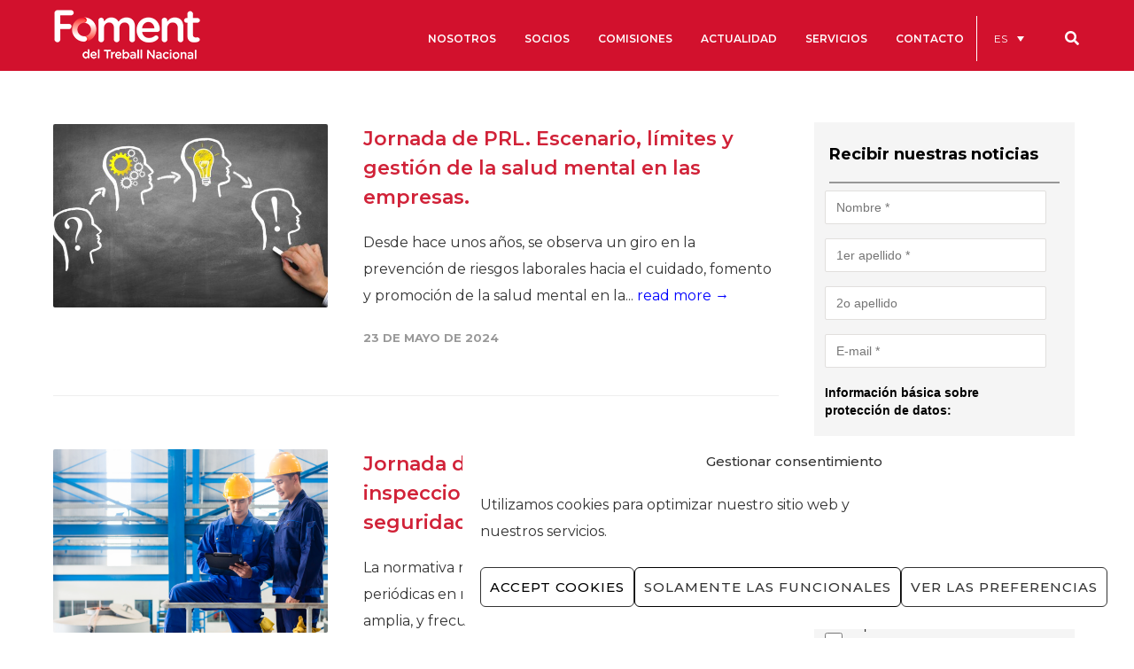

--- FILE ---
content_type: text/html
request_url: https://assets-eur.mkt.dynamics.com/8d5eafb0-f8ac-4ccb-a7c1-a2767b978f43/digitalassets/forms/5ffd80de-1f19-f011-9989-6045bddeb21a
body_size: 7947
content:
<!DOCTYPE html><html><head>
   <meta http-equiv="Content-Type" content="text/html; charset=utf-8">
   <meta name="viewport" content="width=device-width, initial-scale=1.0">
   <link href="https://go.microsoft.com/fwlink/?linkid=2224838" data-comment="Form extensibility documentation" rel="author">
   <title>Marketing Form</title>
   <meta name="referrer" content="never">
   <meta type="xrm/designer/setting" name="type" value="marketing-designer-content-editor-document">
   <meta type="xrm/designer/setting" name="layout-editable" value="marketing-designer-layout-editable">
   <style>
        .hide-on-desktop-class {
            display: none !important;
        }
        


      div[data-cached-form-url] .onFormSubmittedFeedback {
    display: flex;
    align-items: center;
    justify-content: center;
    background: #d2112d;
    margin: 0 auto;
}

div[data-cached-form-url] .onFormSubmittedFeedback .onFormSubmittedFeedbackMessage {
    color: #ffffff;
    font-size: 14px;
    line-height: 20px;
    font-family: Segoe UI;
    margin-left: auto;
    margin-right: auto;
}

      .editor-control-layout html {
         box-sizing: border-box;
         background-color: #fff;
      }

      .editor-control-layout *,
      .editor-control-layout *:before,
      .editor-control-layout *:after {
         box-sizing: inherit;
      }

      .marketingForm h1 {
         color: #000;
         margin: 0px;
         padding: 0px;
         width: 100%;
         font-family: "Segoe UI", Arial, sans-serif;
         line-height: 1.25;
         font-size: 28px;
      }

      .marketingForm h2 {
         color: #333;
         margin: 0px;
         padding: 0px;
         width: 100%;
         line-height: 1.25;
         font-family: "Segoe UI", Arial, sans-serif;
         font-size: 22px;
      }

      .marketingForm h3 {
         color: #000;
         margin: 0px;
         padding: 0px;
         width: 100%;
         line-height: 1.25;
         font-family: "Segoe UI", Arial, sans-serif;
         font-size: 18px;
      }

      .marketingForm p {
         margin: 0px;
         padding: 0px;
         line-height: 125%;
         line-height: 1.25;
         font-family: "Segoe UI", Arial, sans-serif;
         font-size: 14px;
      }

      .marketingForm a,
      div[data-editorblocktype="Captcha"] td:nth-of-type(2) a {
         text-decoration: none;
         font-family: "Segoe UI", Arial, sans-serif;
         font-size: 14px;
      }

      .marketingForm .primaryButtonWrapper,
      .submitButtonWrapper {
         text-align: center;
         margin: 10px 0px;
      }

      .marketingForm .primaryButton,
      .submitButton {
         font-family: "Segoe UI", Arial, sans-serif;
         font-weight: 700;
         font-size: 16px;
         line-height: 22px;
         background-color: #d2112d;
         border: none;
         border-radius: 4px;
         color: #ffffff;
         padding: 10px 20px;
         cursor: pointer;
      }

      .marketingForm .secondaryButton {
         font-family: "Segoe UI", Arial, sans-serif;
         font-weight: 700;
         font-size: 16px;
         line-height: 22px;
         background-color: #ffffff;
         border: 1px solid #0082dd;
         border-radius: 4px;
         color: #2266e3;
         padding: 10px 20px;
         margin: 0px;
         cursor: pointer;
      }

      .marketingForm .error {
         font-family: Arial, Verdana, sans-serif;
         font-weight: bold;
         font-size: 8px;
         margin: 0px;
         padding: 0px;
         color: #a80000;
      }

      .zero-state-container span {
         font-family: "Segoe UI", Arial, sans-serif;
         font-weight: 600;
         font-size: 20px;
         line-height: 26px;
         color: #242424;
      }

      form.marketingForm {
         color: #000;
         font-family: "Segoe UI", Arial, sans-serif;
         font-size: 14px;
      }

      [data-layout="true"] {
         margin: 0 auto;
         max-width: 650px;
         background-color: rgba(255, 255, 255, 0);
      }

      div[data-editorblocktype="SubmitButton"] {
         padding: 20px 12%;
      }

      div[data-editorblocktype="Captcha"] {
         padding: 20px 12%;
      }

      div[data-editorblocktype="Captcha"] table,
      div[data-editorblocktype="Captcha"] div>table>tbody>tr>td:nth-of-type(2) {
         width: 100% !important;
      }

      div[data-editorblocktype="Captcha"] div>div>table>tbody>tr:first-of-type>td:last-of-type {
         padding-bottom: 12px !important;
      }

      div[data-editorblocktype="Captcha"] tr[id="wlspispHIPErrorContainer"] {
         margin-top: 20px;
      }

      div[data-editorblocktype="Captcha"] tr[id="wlspispHIPErrorContainer"] td:nth-of-type(2) {
         width: auto !important;
      }

      div[data-editorblocktype="Captcha"] tr[id="wlspispHIPErrorContainer"] img {
         display: flex;
      }

      div[data-editorblocktype="Captcha"] td:nth-of-type(2)>div>div {
         margin-top: 4px;
      }

      div[data-editorblocktype="Captcha"] td:nth-of-type(2)>div>div * {
         font-weight: 400;
      }

      div[data-editorblocktype="Captcha"] td:nth-of-type(2)>div>div b {
         color: #797775;
      }

      div[data-editorblocktype="Captcha"] tr:nth-of-type(2)>td {
         height: 0px !important;
      }

      div[data-editorblocktype="Captcha"] td input {
         margin-top: 20px !important;
         padding: 6px 8px !important;
         width: 100% !important;
      }

      div[data-editorblocktype="Captcha"] div[id^="wlspaudioBtnHolder"] {
         display: flex;
         align-items: center;
         justify-content: center;
      }

      div[data-editorblocktype="About"],
      div[data-editorblocktype="Sessions"],
      div[data-editorblocktype="Speakers"] {
         padding: 32px 24px;
      }

      .textFormFieldBlock,
      .dateTimeFormFieldBlock,
      .twoOptionFormFieldBlock,
      .optionSetFormFieldBlock,
      .multiOptionSetFormFieldBlock,
      .lookupFormFieldBlock {
         padding: 8px 0px;
         display: flex;
         flex-direction: column;
         gap: 16px;
         margin-bottom: 0px !important;
               }

      table.multi .textFormFieldBlock,
      table.multi .dateTimeFormFieldBlock,
      table.multi .twoOptionFormFieldBlock,
      table.multi .optionSetFormFieldBlock,
      table.multi .multiOptionSetFormFieldBlock,
      table.multi .lookupFormFieldBlock {
         /*padding: 12px 20px;*/
      }

      .consentBlock {
         padding: 4px 30px;
      }

      .textFormFieldBlock label,
      .dateTimeFormFieldBlock label,
      .lookupFormFieldBlock label,
      .twoOptionFormFieldBlock label.block-label,
      .optionSetFormFieldBlock label.block-label,
      .multiOptionSetFormFieldBlock label.block-label,
      div[data-editorblocktype="Captcha"] label[id^="wlspispHipInstructionContainer"],
      .textFormFieldBlock label *,
      .dateTimeFormFieldBlock label *,
      .lookupFormFieldBlock label *,
      .twoOptionFormFieldBlock label.block-label *,
      .optionSetFormFieldBlock label.block-label *,
      .multiOptionSetFormFieldBlock label.block-label *,
      .eventSession label *,
      .consentBlock label p {
         font-family: "Segoe UI", Arial, sans-serif;
         font-size: 16px;
         font-weight: 600;
         color: #323130;
      }

      .textFormFieldBlock label,
      .dateTimeFormFieldBlock label,
      .lookupFormFieldBlock label,
      .twoOptionFormFieldBlock label.block-label,
      .optionSetFormFieldBlock label.block-label,
      .multiOptionSetFormFieldBlock label.block-label,
      div[data-editorblocktype="Captcha"] label[id^="wlspispHipInstructionContainer"] {
         display: inline-block;
         margin-top: 4px;
         margin-bottom: 0px;
         margin-left: 0px;
         margin-right: 0px;
         padding: 0px;
         flex: 1;
         width: 100%;
      }

      .textFormFieldBlock label>*,
      .dateTimeFormFieldBlock label>*,
      .lookupFormFieldBlock label>*,
      .twoOptionFormFieldBlock label.block-label>*,
      .optionSetFormFieldBlock label.block-label>*,
      .multiOptionSetFormFieldBlock label.block-label>*,
      .eventSession label>*,
      .consentBlock label>* {
         display: inline-block;
      }

      .textFormFieldBlock label::after,
      .twooption_checkbox label::after,
      .dateTimeFormFieldBlock label::after,
      .lookupFormFieldBlock label::after,
      .twoOptionFormFieldBlock label.block-label::after,
      .twoOptionFormFieldBlock div.twooption_checkbox label::after,
      .optionSetFormFieldBlock label.block-label::after,
      .multiOptionSetFormFieldBlock label.block-label::after,
      .consentBlock label p:first-of-type::after,
      .eventSession label::after,
      div[data-editorblocktype="Captcha"] label[id^="wlspispHipInstructionContainer"]::after {
         width: 22px;
         display: inline-block;
         line-height: 22px;
         text-align: center;
         color: #c33400;
         content: "*";
         visibility: hidden;
      }

      div[data-required].textFormFieldBlock label::after,
      div[data-required].dateTimeFormFieldBlock label::after,
      div[data-required].lookupFormFieldBlock label::after,
      div[data-required] div.twooption_checkbox label::after,
      div[data-required] label.block-label::after,
      div[data-required="true"].consentBlock label p:first-of-type::after,
      div[data-editorblocktype="Captcha"] label[id^="wlspispHipInstructionContainer"]::after {
         visibility: visible;
      }

      div[data-hide].textFormFieldBlock,
      div[data-hide].dateTimeFormFieldBlock,
      div[data-hide].lookupFormFieldBlock,
      div[data-hide].twoOptionFormFieldBlock,
      div[data-hide].optionSetFormFieldBlock,
      div[data-hide].multiOptionSetFormFieldBlock {
         //background-image: url(data\003a image/svg+xml\003b base64,[base64]);
         background-repeat: no-repeat;
         background-size: 16px 16px;
         background-position-x: 95%;
         background-position-y: 28%;
         border: 1px solid #e1dfdd;
         border-radius: 2px;
      }

      .optionSetFormFieldBlock select
      {
             font-family: "Segoe UI", Arial, sans-serif;
         font-size: 14px;
      
         background-color: #fff;
         border: 1px solid #e1dfdd;
         border-radius: 2px;
         display: block;
         width: 100%;
         height: 100%;
         box-sizing: border-box;
         font-size: 14px;
         flex: 2;
         margin-bottom: 0px !important;
         padding-bottom: 4px;padding-left: 20px;
      }

      .textFormFieldBlock input,
      .dateTimeFormFieldBlock input,
      .lookupFormFieldBlock input,
      .marketingForm textarea,
      div[data-editorblocktype="Captcha"] input {
         font-family: "Segoe UI", Arial, sans-serif;
         font-size: 14px;
         padding: 10px 12px;
         background-color: #fff;
         border: 1px solid #e1dfdd;
         border-radius: 2px;
         display: block;
         width: 100%;
         height: 100%;
         box-sizing: border-box;
         font-size: 14px;
         flex: 2;
         margin-bottom: 0px !important;
      }

      .optionSetFormFieldBlock select,
      .textFormFieldBlock input::placeholder,
      .dateTimeFormFieldBlock input,
      .lookupFormFieldBlock input::placeholder,
      .marketingForm textarea::placeholder,
      div[data-editorblocktype="Captcha"] input::placeholder {}

      .textFormFieldBlock textArea {
         resize: vertical;
         height: 120px;
      }

      .lookupFormFieldBlock input {
         //background-image: url(data\003a image/svg+xml\003b base64,[base64]);
         background-repeat: no-repeat;
         background-position-x: 98%;
         background-position-y: center;
         background-size: 1em 1em;
      }

      .optionSetFormFieldBlock select {
         //background-image: url(data\003a image/svg+xml\003b base64,[base64]);
         background-repeat: no-repeat;
         background-position-x: 98%;
         background-position-y: center;
         appearance: none;
      }

      .optionSetFormFieldBlock select option {
         background-color: #fff;
      }

      .twoOptionFormFieldBlock div.radiobuttons,
      .twoOptionFormFieldBlock div.twooption_checkbox,
      .optionSetFormFieldBlock div.radiobuttons,
      .multiOptionSetFormFieldBlock fieldset {
         font-family: "Segoe UI", Arial, sans-serif;
         font-size: 14px;
         border: none;
         display: flex;
         flex-direction: column;
         align-items: flex-start;
         padding: 0px;
         gap: 8px;
         flex: 2;
      }

      .twoOptionFormFieldBlock div.radiobuttons,
      .optionSetFormFieldBlock div.radiobuttons,
      .multiOptionSetFormFieldBlock fieldset {
         margin-top: 16px;
      }

      .twoOptionFormFieldBlock div.radiobuttons>div,
      .twoOptionFormFieldBlock div.twooption_checkbox>div,
      .optionSetFormFieldBlock div.radiobuttons>div,
      .multiOptionSetFormFieldBlock fieldset>div,
      .consentBlock>div {
         display: flex;
         flex-direction: row;
         align-items: center;
         padding: 0px;
         gap: 8px;
      }

      .twoOptionFormFieldBlock div.radiobuttons div label,
      .optionSetFormFieldBlock div.radiobuttons div label {
         font-family: "Segoe UI", Arial, sans-serif;
         font-size: 14px;
         font-weight: 400;
         font-size: 14px;
         line-height: 20px;
      }

      .twoOptionFormFieldBlock div.twooption_checkbox div label,
      .twoOptionFormFieldBlock div.twooption_checkbox div label div,
      .consentBlock div label p {
         font-family: "Segoe UI", Arial, sans-serif;
         font-size: 14px;
         font-weight: 400;
         font-size: 14px;
         line-height: 20px;
      }

      .multiOptionSetFormFieldBlock fieldset>div>label {
         font-weight: 400;
         font-size: 14px;
         line-height: 20px;
      }

      .optionSetFormFieldBlock div.radiobuttons div input[type="radio"]:checked+label,
      .twoOptionFormFieldBlock div.radiobuttons div input[type="radio"]:checked+label {}

      .twoOptionFormFieldBlock div.twooption_checkbox div input[type="checkbox"]:checked+label,
      .twoOptionFormFieldBlock div.twooption_checkbox div input[type="checkbox"]:checked+label div,
      .consentBlock div input[type="checkbox"]:checked+label p {}

      .twoOptionFormFieldBlock div.radiobuttons,
      .optionSetFormFieldBlock div.radiobuttons {
         padding: 0px;
         margin: 0px;
         border-radius: 0px;
      }

      .twoOptionFormFieldBlock div.twooption_checkbox>div,
      .consentBlock>div {
         width: 100%;
         border-radius: 0px;
      }

      .twoOptionFormFieldBlock div.radiobuttons div,
      .optionSetFormFieldBlock div.radiobuttons div {
         width: 100%;
      }

      .twoOptionFormFieldBlock div.twooption_checkbox div,
      .consentBlock div {
         padding: 0px;
         margin: 0px;
      }

      .twoOptionFormFieldBlock div.radiobuttons div input,
      .twoOptionFormFieldBlock div.twooption_checkbox div input,
      .optionSetFormFieldBlock div.radiobuttons div input,
      .multiOptionSetFormFieldBlock fieldset>div>input[type="checkbox"],
      .eventSession>div>input[type="checkbox"],
      .consentBlock div input {
         margin: 0px;
         box-sizing: border-box;
         width: 20px;
         height: 20px;
         border: 1px solid #323130;
         border-radius: 2px;
         accent-color: #0078d4;
         flex-shrink: 0;
      }

      .eventSessions {
         font-size: 16px;
         line-height: 1.2;
         border: none
      }

      .eventSession label b {
         display: inline
      }

      .eventSession>div>input[type="checkbox"] {
         float: right;
      }

      .marketingForm [dir="rtl"],
      .marketingForm [dir="rtl"] * {
         text-align: right;
      }

      .marketingForm s span {
         text-decoration: line-through;
      }

      .marketingForm u span {
         text-decoration: underline;
      }

      .dividerWrapper p span {
         line-height: 0px;
      }

      .marketingForm ul,
      .marketingForm ol {
         margin-top: 15px;
         margin-bottom: 15px;
         line-height: 125%;
         line-height: 1.25;
         padding-inline-end: 0px !important;
      }

      .marketingForm p img {
         max-width: 100%;
      }

      .marketingForm u a {
         text-decoration: underline;
      }

      .marketingForm .imageWrapper a img {
         text-decoration: none;
         border: 0px;
      }

      .marketingForm th.columnContainer,
      .marketingForm th.inner {
         font-weight: normal;
         text-align: left;
      }

      .marketingForm [dir="rtl"] th.columnContainer,
      .marketingForm [dir="rtl"] th.inner {
         font-weight: normal;
         text-align: right;
      }

      @media only screen and (max-width: 650px) {
         .marketingForm a span {
            line-height: inherit !important;
         }

         .marketingForm .multi table {
            table-layout: fixed;
            height: auto !important;
         }

         .marketingForm .multi td {
            width: auto !important;
            min-height: auto !important;
         }

         .marketingForm .multi tbody,
         .marketingForm .multi tbody tr,
         .marketingForm .multi tbody tr td,
         .marketingForm .multi tbody tr th,
         .marketingForm .outer tbody,
         .marketingForm .outer tbody tr,
         .marketingForm .outer tbody tr td,
         .marketingForm .outer tbody tr th {
            display: block;
            box-sizing: border-box;
            height: auto !important;
            min-height: auto !important;
         }

         .marketingForm .wrap-section .multi tbody,
         .marketingForm .wrap-section .multi tbody tr,
         .marketingForm .wrap-section .multi tbody tr td,
         .marketingForm .wrap-section .multi tbody tr th,
         .marketingForm .wrap-section .outer tbody,
         .marketingForm .wrap-section .outer tbody tr,
         .marketingForm .wrap-section .outer tbody tr td,
         .marketingForm .wrap-section .outer tbody tr th {
            width: 100% !important;
         }

         .marketingForm .multi .inner {
            height: auto !important;
            min-height: auto !important;
         }

         .marketingForm .tbContainer .inner {
            box-sizing: border-box;
         }

         .marketingForm .outer {
            width: 100% !important;
         }

         .marketingForm .tbContainer .columnContainer table {
            table-layout: fixed !important;
         }

         .marketingForm .innerTable {
            min-height: auto !important;
         }

         .marketingForm .no-wrap-section .outer {
            display: table !important;
         }

         .marketingForm .no-wrap-section .multi table {
            height: 100% !important;
         }

         .marketingForm .no-wrap-section .multi tbody,
         .marketingForm .no-wrap-section .outer tbody {
            display: table-row-group !important;
            width: 100% !important;
         }

         .marketingForm .no-wrap-section .multi tbody tr,
         .marketingForm .no-wrap-section .outer tbody tr {
            display: table-row !important;
            width: 100% !important;
         }

         .marketingForm .no-wrap-section .multi tbody tr td,
         .marketingForm .no-wrap-section .multi tbody tr th,
         .marketingForm .no-wrap-section .outer tbody tr td,
         .marketingForm .no-wrap-section .outer tbody tr th {
            display: table-cell !important;
         }

         .marketingForm .no-wrap-section.columns-equal-class .outer tbody tr td,
         .marketingForm .no-wrap-section.columns-equal-class .outer tbody tr th {
            height: 0px !important;
         }

         .marketingForm .no-wrap-section .outer tbody tr td.inner,
         .marketingForm .no-wrap-section .outer tbody tr th.inner {
            width: 100% !important;
            height: auto !important;
         }

         .marketingForm a[x-apple-data-detectors] {
            color: inherit !important;
            text-decoration: none !important;
            font-size: inherit !important;
            font-family: inherit !important;
            font-weight: inherit !important;
            line-height: inherit !important;
         }
            .tbContainer {display: block !important;}
            a span {
                line-height: inherit !important;
            }
            .multi table {
                table-layout: fixed;
                height:auto !important;
            }
            .multi td {
                width: auto !important;
                min-height: 0px !important;
            }
            .multi tbody,
            .multi tbody tr,
            .multi tbody tr td,
            .multi tbody tr th,
            .outer tbody,
            .outer tbody tr,
            .outer tbody tr td,
            .outer tbody tr th {
                display: block !important;
                box-sizing: border-box;
                height: auto !important;
                min-height: 0px !important;
            }
            .wrap-section .multi tbody,
            .wrap-section .multi tbody tr,
            .wrap-section .multi tbody tr td,
            .wrap-section .multi tbody tr th,
            .wrap-section .outer tbody,
            .wrap-section .outer tbody tr,
            .wrap-section .outer tbody tr td,
            .wrap-section .outer tbody tr th {
                width: 100% !important;
            }

            .wrap-section .outer {
                display: table;
            }

            .wrap-section .multi tbody,
            .wrap-section .outer tbody {
                display: table-row-group;
            }

            .wrap-section .multi tbody tr,
            .wrap-section .outer tbody tr {
                display: table-row;
            }

            .wrap-section .multi tbody tr td,
            .wrap-section .multi tbody tr th,
            .wrap-section .outer tbody tr td,
            .wrap-section .outer tbody tr th {
                display: table-cell;
            }

            .wrap-section .multi tbody tr td .columnContainer,
            .wrap-section .multi tbody tr th .columnContainer,
            .wrap-section .outer tbody tr td .columnContainer,
            .wrap-section .outer tbody tr th .columnContainer {
                display: inline;
            }

            .wrap-section .multi tbody tr td .inner,
            .wrap-section .multi tbody tr th .inner,
            .wrap-section .outer tbody tr td .inner,
            .wrap-section .outer tbody tr th .inner {
                display: table-cell;
            }

            .multi .inner {
                height: auto !important;
                min-height: 0px !important;
            }
            .tbContainer .inner {box-sizing: border-box}
            .outer {
                width: 100% !important;
            }
            .tbContainer .columnContainer table {
                table-layout: fixed !important;
            }
            .tbContainer .columnContainer > table {
                height: auto !important;
            }
            .innerTable {
                min-height: 0px !important;
            }
            .no-wrap-section .outer {
                display: table !important;
                border-collapse: separate !important;
            }
            .no-wrap-section .multi table {
                height: 100% !important;
            }
            .no-wrap-section .multi tbody,
            .no-wrap-section .outer tbody  {
                display: table-row-group !important;
                width: 100% !important;
            }
            .no-wrap-section .multi tbody tr,
            .no-wrap-section .outer tbody tr {
                display: table-row !important;
                width: 100% !important;
            }
            .no-wrap-section .multi tbody tr td,
            .no-wrap-section .multi tbody tr th,
            .no-wrap-section .outer tbody tr td,
            .no-wrap-section .outer tbody tr th {
                display: table-cell !important;
            }
            .no-wrap-section.columns-equal-class .outer tbody tr td,
            .no-wrap-section.columns-equal-class .outer tbody tr th {
                height: 0px !important;
            }
            .no-wrap-section .outer tbody tr td.inner,
            .no-wrap-section .outer tbody tr th.inner {
                width: 100% !important;
                height: auto !important;
            }
            a[x-apple-data-detectors] {
                color: inherit !important;
                text-decoration: none !important;
                font-size: inherit !important;
                font-family: inherit !important;
                font-weight: inherit !important;
                line-height: inherit !important;
            }
            .hide-on-mobile-class {
                display: none !important;
            }
            .hide-on-desktop-class {
                display: block !important;
            }
            .hide-on-desktop-class.hide-on-mobile-class{
                display: none !important;
            }} 
.notification-container {
         margin-left: 10px;
         margin-right: 10px;
         margin-bottom: 10px;
         margin-top: 10px;
      }

      .notification-message {
         display: flex;
         justify-content: center;
         align-items: center;
         min-height: 38px;
         border: 1.44737px solid#CCCCCC;
         border-radius: 10px;
         margin-bottom: 10px;
         margin-top: 10px;
      }

      .notification-message-hide {
         display: none;
      }

      /* Create two equal columns that floats next to each other */
      .column {
         float: left;
         width: 50%;
         //padding: 10px;
      }

      /* Clear floats after the columns */
      .row:after {
         content: "";
         display: table;
         clear: both;
         margin-bottom:0px !important;
      }

      .classselect {
         /*background-color: #faf9f8;
         border: 1px solid #e1dfdd;
         border-radius: 2px;
         padding-top: 6px;
         padding-bottom: 6px;
         padding-left: 8px;
         padding-right: 8px;
         background-color: #fff;
         font-family: "Segoe UI", arial, sans-serif;*/
         color: dimgrey;
      }
       
              .grecaptcha-badge { 
    visibility: hidden !important;
}

   </style>
</head>

<body><script src="https://www.google.com/recaptcha/api.js?onload=onloadCallback&amp;render=explicit&amp;hl=es"></script><script>
 
   var textoVacio='Aquest camp és obligatori';
var inputname = document.getElementById('firstname-1669975306869');
inputname.addEventListener('change', () =>  {
	validarString('nombre');
});
inputname.addEventListener('invalid', () =>  {
	inputname.setCustomValidity(textoVacio);
});
var inputape1 = document.getElementById('dqs_apellido1-1718469221234');
inputape1.addEventListener('change', () =>  {
	validarString('ape1');
});
inputape1.addEventListener('invalid', () =>  {
	inputape1.setCustomValidity(textoVacio);
});

var inputape2 = document.getElementById('dqs_apellido2-1718469225515');
inputape2.addEventListener('change', () =>  {
	validarString('ape2');
});

var inputemail = document.getElementById('emailaddress1-1669977007902');
inputemail.addEventListener('change', () =>  {
	OnChangeEmail();
});
inputemail.addEventListener('invalid', () =>  {
	inputemail.setCustomValidity(textoVacio);
});

var inputProteccion = document.getElementById('dqs_protecciondedatos-1718553148379');
inputProteccion.addEventListener('change', () =>  {
	vaciarCustomValidity(inputProteccion);
});
inputProteccion.addEventListener('invalid', () =>  {
	inputProteccion.setCustomValidity(textoVacio);
});

var inputAcepto = document.getElementById('dqs_aceptorecibircomunicacionesfoment-1718553166146');
inputAcepto.addEventListener('change', () =>  {
	vaciarCustomValidity(inputAcepto);
});
inputAcepto.addEventListener('invalid', () =>  {
	inputAcepto.setCustomValidity(textoVacio);
});

function OnChangeEmail(){
       var input = document.getElementById("emailaddress1-1669977007902");
       if (/^\w+([\.-]?\w+)*@\w+([\.-]?\w+)*(\.\w{2,10})+$/.test(input.value))
       {
           document.getElementById('errormail').innerText="";  
           document.getElementById('errormail').style.visibility="hidden";  
       } else {
          document.getElementById('errormail').innerText="** El formato de correo electrónico no es correcto **";  
           document.getElementById('errormail').style.visibility="visible";  
       }
       vaciarCustomValidity(input);
   
   
   }
   
function validarString(campo) {
	
		if (campo == "nombre") {
			var dato = document.getElementById('firstname-1669975306869');
			var datolimpio = getCleanedString(dato.value);
			if (datolimpio == "" || datolimpio.length > 2) {
				document.getElementById('errornom').innerText = "";
				document.getElementById('errornom').style.visibility = "hidden";
				
			} else {
				document.getElementById('errornom').innerText = "** El nombre debe ser un texto válido **";
				document.getElementById('errornom').style.visibility = "visible";
			}
			vaciarCustomValidity(dato);
		} else if (campo == "ape1") {
			var dato = document.getElementById('dqs_apellido1-1718469221234');
			var datolimpio = getCleanedString(dato.value);
			if (datolimpio == "" || datolimpio.length >  2) {
				document.getElementById('errorape1').innerText = "";
				document.getElementById('errorape1').style.visibility = "hidden";
			} else {
				document.getElementById('errorape1').innerText = "** El 1er apellido debe ser un texto válido **";
				document.getElementById('errorape1').style.visibility = "visible";
			}
			vaciarCustomValidity(dato);
		} else if (campo == "ape2") {
			var dato = document.getElementById('dqs_apellido2-1718469225515');
			var datolimpio = getCleanedString(dato.value);
			if (datolimpio == "" || datolimpio.length >  2 || datolimpio.length == 0) {
				document.getElementById('errorape2').innerText = "";
				document.getElementById('errorape2').style.visibility = "hidden";
			} else {
				document.getElementById('errorape2').innerText = "** El 2nd apellido debe ser un texto válido **";
				document.getElementById('errorape2').style.visibility = "visible";
			}
			vaciarCustomValidity(dato);
		} 
	}
	
	function vaciarCustomValidity(dato) {
	      dato.setCustomValidity("");
				dato.reportValidity();
	}
	
	function getCleanedString(cadena){
      // Definimos los caracteres que queremos eliminar
      var specialChars = "!@#$^&%*()+=-[]\/{}|:<>?,.";
      // Los eliminamos todos
      for (var i = 0; i < specialChars.length; i++) {
          cadena= cadena.replace(new RegExp("\\" + specialChars[i], 'gi'), '');
      }   
      // Lo queremos devolver limpio en minusculas
      cadena = cadena.toLowerCase();
      return cadena;
   }
   
   document.addEventListener("d365mkt-afterformsubmit", function() {
   setTimeout(function () {
           location.reload();  
      }, 2000); 
   
    
  
	});
   document.addEventListener("d365mkt-afterformload", onloadCallback);
	document.addEventListener("d365mkt-formsubmit", function(event) {
	var w1 = grecaptcha.getResponse(widget)
   
		if (w1 == '' && event.srcElement.id=="formpie") {
			event.preventDefault(); 
		} else {
		   var errornom = document.getElementById('errornom').innerText;
		  var errorape1 = document.getElementById('errorape1').innerText;
		  var errorape2 = document.getElementById('errorape2').innerText;		 
		  var errormail = document.getElementById('errormail').innerText;		 
		  if (errornom == "" && errorape1 == "" && errorape2 == "" && errormail == "") 
		  {
		  
		  } else {
			 event.preventDefault();
		  }
		}   
  
	});

	var widget;
	function onloadCallback() {
		widget = grecaptcha.render('g-recaptcha',
		{ 
		  sitekey: '6LcrCoccAAAAAJhwIMPlU-iVhiD1UoJ8DsXglLLG',
		});
	

}
   </script><main>
      
      <form id="formpie" data-validate-submission="true" aria-label="Lead Generation Form" class="marketingForm" style="margin-top: 10%;margin-left: -15%;" data-successmessage="Thank you for submitting the form." data-errormessage="There was an error, please try again.">
            <div id="generalform" data-layout="true" data-layout-version="v2" style="margin: auto; width: 100%; max-width: 650px;">
               <div data-section="true" class="emptyContainer columns-equal-class wrap-section" style="margin: 0px; border-radius: 0px;"><table class="outer" align="center" cellpadding="0" cellspacing="0" style="width: 650px; display: block;">
                  <tbody>
                    <tr>
                      <th style="padding: 0px; border-color: rgb(0, 0, 0); border-width: 0px; border-style: none; border-radius: 0px;">
                        <table style="width: 100%;
                border-collapse: collapse;" class="containerWrapper tbContainer multi" cellpadding="0" cellspacing="0">
                          <tbody style="width: 100%;display: table;">
                            <tr>
                              <th data-container="true" class="columnContainer" data-container-width="33.33" style="vertical-align: top; min-width: 5px; width: 216.65px; padding: 0px; height: 0px;">
                                <table width="100%" cellpadding="0" cellspacing="0" style="height: 100%;">
                                  <tbody style="width: 100%;display: table;">
                                    <tr>
                                      <th class="columnContainer inner" style="min-width: 5px; padding: 0px; vertical-align: top;  word-wrap: break-word; word-break: break-word;  word-wrap: break-word; word-break: break-word; background-color: rgba(0, 0, 0, 0); border-color: rgb(0, 0, 0); border-width: 0px; border-style: none; border-radius: 0px; font-weight: normal;">
									  <label style="visibility:hidden;text-align: left;font: 400 12px Montserrat, Arial, Helvetica, sans-serif;color: white" id="errornom" title=""></label>
                                      <div class="textFormFieldBlock" data-editorblocktype="TextFormField" data-targetproperty="firstname" data-required="required" data-prefill="false">
                                                         <input id="firstname-1669975306869" type="text" name="firstname" placeholder="Nombre *" title="First Name" maxlength="50" value="" required="required" style="width:98%">
                                                      </div></th>
                                    </tr>
                                  </tbody>
                                </table>
                              </th>
                              <th data-container="true" class="columnContainer" data-container-width="33.33" style="vertical-align: top; min-width: 5px; width: 216.65px; padding: 0px; height: 0px;">
                                <table width="100%" cellpadding="0" cellspacing="0" style="height: 100%;">
                                  <tbody>
                                    <tr>
                                      <th class="columnContainer inner" style="min-width: 5px; padding: 0px; vertical-align: top;  word-wrap: break-word; word-break: break-word;  word-wrap: break-word; word-break: break-word; background-color: rgba(0, 0, 0, 0); border-color: rgb(0, 0, 0); border-width: 0px; border-style: none; border-radius: 0px; font-weight: normal;">
									  <label style="visibility:hidden;text-align: left;font: 400 12px Montserrat, Arial, Helvetica, sans-serif;color: white" id="errorape1"></label>
                                      <div class="textFormFieldBlock" data-editorblocktype="TextFormField" data-targetproperty="dqs_apellido1" data-required="required" data-prefill="false">
                                                         <input id="dqs_apellido1-1718469221234" type="text" name="dqs_apellido1" placeholder="1er apellido *" title="1er apellido" maxlength="1000" required="required" style="width:98%">
                                                      </div></th>
                                    </tr>
                                  </tbody>
                                </table>
                              </th>
                              <th data-container="true" class="columnContainer" data-container-width="33.33" style="vertical-align: top; min-width: 5px; width: 216.65px; padding: 0px; height: 0px;">
                                <table width="100%" cellpadding="0" cellspacing="0" style="height: 100%;">
                                  <tbody>
                                    <tr>
                                      <th class="columnContainer inner" style="min-width: 5px; padding: 0px; vertical-align: top;  word-wrap: break-word; word-break: break-word;  word-wrap: break-word; word-break: break-word; background-color: rgba(0, 0, 0, 0); border-color: rgb(0, 0, 0); border-width: 0px; border-style: none; border-radius: 0px; font-weight: normal;">
									  <label style="visibility:hidden;text-align: left;font: 400 12px Montserrat, Arial, Helvetica, sans-serif;color: white" id="errorape2"></label>
                                      <div class="textFormFieldBlock" data-editorblocktype="TextFormField" data-targetproperty="dqs_apellido2" data-prefill="false">
                                                         <input id="dqs_apellido2-1718469225515" type="text" name="dqs_apellido2" placeholder="2o apellido" title="2o apellido" maxlength="1000" style="width:100%">
                                                      </div></th>
                                    </tr>
                                  </tbody>
                                </table>
                              </th>
                            </tr>
                          </tbody>
                        </table>
                      </th>
                    </tr>
                </tbody>
            </table></div><div data-section="true" class="emptyContainer columns-equal-class wrap-section" style="margin: 0px; border-radius: 0px;"><table class="outer" align="center" cellpadding="0" cellspacing="0" style="width: 650px; display: block;">
                  <tbody>
                      <tr>
                          <th style="padding: 0px; border-color: rgb(0, 0, 0); border-width: 0px; border-style: none; border-radius: 0px;">
                  <table style="width: 100%;
                border-collapse: collapse;" class="containerWrapper tbContainer" cellpadding="0" cellspacing="0">
                      <tbody>
                      <tr>
                          <th data-container="true" class="columnContainer" data-container-width="100" style="vertical-align: top; min-width: 5px; width: 650px; padding: 0px; height: 0px;">
                          <table width="100%" cellpadding="0" cellspacing="0" style="height: 100%;">
                              <tbody>
                              <tr>
                                  <th class="inner" style="min-width: 5px; padding: 0px; vertical-align: top;  word-wrap: break-word; word-break: break-word; word-wrap: break-word; word-break: break-word; background-color: rgba(0, 0, 0, 0); border-color: rgb(0, 0, 0); border-width: 0px; border-style: none; border-radius: 0px; font-weight: normal;">
								  <label style="visibility:hidden;text-align: left;font: 400 12px Montserrat, Arial, Helvetica, sans-serif;color: white" id="errormail" class=""></label>
                                  <div class="textFormFieldBlock" data-editorblocktype="TextFormField" data-targetproperty="emailaddress1" data-required="required" data-prefill="false">
                                                         <input id="emailaddress1-1669977007902" type="email" name="emailaddress1" placeholder="E-mail *" title="Email" pattern="[^@\s\\&quot;&lt;&gt;\)\(\[\]:;,.]+(([.]{1}[^@\s\\&quot;&lt;&gt;\)\(\[\]:;,.]+)+?|)@([^@\s\\&quot;&lt;&gt;\)\(\[\]\+:;,\.\-]+(((\.|\+|-|--)[^@\s\\&quot;&lt;&gt;\)\(\[\]+:;,.\-]+)+?|)([.][^0-9@\s\\&quot;&lt;&gt;\)\(\[\]+:;,.\-]+)+?)" value="" required="required">
                                                      </div></th>
                              </tr>
                              </tbody>
                          </table>
                          </th>
                      </tr>
                      </tbody>
                  </table>
                  </th>
              </tr>
              </tbody>
          </table></div><div data-section="true" class="emptyContainer columns-equal-class wrap-section" style="margin: 0px; border-radius: 0px;">
                  <table class="outer" align="center" cellpadding="0" cellspacing="0" style="border-collapse: collapse; width: 650px; display: block;">
                     <tbody>
                        <tr>
                           <th style="color:white;padding: 0px; border-color: rgb(0, 0, 0); border-width: 0px; border-style: none; border-radius: 0px;">
                              <table style="width: 100%; border-collapse: collapse" class="containerWrapper tbContainer" cellpadding="0" cellspacing="0">
                                 <tbody>
                                    <tr>
                                       <th data-container="true" class="columnContainer" data-container-width="100.00" style="vertical-align: top; min-width: 5px; width: 650px; height: 0px; padding: 0px;">
                                          <table width="100%" cellpadding="0" cellspacing="0" style="border-collapse: collapse; height: 100%;">
                                             <tbody>
                                                <tr>
                                                   <th class="inner" style="min-width: 5px; padding: 0px; vertical-align: top;  word-wrap: break-word; word-break: break-word;  word-wrap: break-word; word-break: break-word; background-color: rgba(0, 0, 0, 0); border-color: rgb(0, 0, 0); border-width: 0px; border-style: none; border-radius: 0px; font-weight: normal;">
                                                      
                                                      <div class="textFormFieldBlock" data-editorblocktype="TextFormField" data-targetproperty="dqs_asunto" data-hide="hide" style="display: none;"><label title="Asunto" for="dqs_asunto-1722180865293">Asunto<div tabindex="0" id="toolbarnav_null" aria-label="[Navigate to toolbar]" role="button" class="editorAccessibilityButton"><br></div></label><input id="dqs_asunto-1722180865293" type="text" name="dqs_asunto" placeholder="Asunto" title="Asunto" maxlength="1000" value="Subscripció a Foment"></div>                                                   
                                                   </th>
                                                </tr>
                                             </tbody>
                                          </table>
                                       </th>
                                    </tr>
                                 </tbody>
                              </table>
                           </th>
                        </tr>
                     </tbody>
                  </table>
               </div>
               <div data-section="true" class="emptyContainer columns-equal-class wrap-section" style="margin: 0px; border-radius: 0px;">
                  <table class="outer" align="center" cellpadding="0" cellspacing="0" style="border-collapse: collapse; width: 650px; display: block;">
                     <tbody>
                        <tr>
                           <th style="color:white;padding: 0px; border-color: rgb(0, 0, 0); border-width: 0px; border-style: none; border-radius: 0px;">
                              <table style="width: 100%; border-collapse: collapse" class="containerWrapper tbContainer" cellpadding="0" cellspacing="0">
                                 <tbody>
                                    <tr>
                                       <th data-container="true" class="columnContainer" data-container-width="100" style="vertical-align: top; min-width: 5px; width: 650px; height: 0px; padding: 0px;">
                                          <table width="100%" cellpadding="0" cellspacing="0" style="border-collapse: collapse; height: 100%;">
                                             <tbody>
                                                <tr>
                                                   <th class="inner" style="min-width: 5px; padding: 0px; vertical-align: top;  word-wrap: break-word; word-break: break-word;  word-wrap: break-word; word-break: break-word; background-color: rgba(0, 0, 0, 0); border-color: rgb(0, 0, 0); border-width: 0px; border-style: none; border-radius: 0px; font-weight: normal;"><div data-editorblocktype="Text" style="margin: 10px 10px 10px 0px;"><p style="color:white;font-family: 'Segoe UI', Arial, sans-serif;font-size: 14px;font-weight: 400;font-size: 14px;line-height: 20px;"><strong>Información básica sobre protección de datos:</strong><br></p><p style="font-family: 'Segoe UI', Arial, sans-serif;font-size: 14px;font-weight: 400;font-size: 14px;line-height: 20px;"><strong>&nbsp;</strong></p><p style="font-family: 'Segoe UI', Arial, sans-serif;font-size: 14px;font-weight: 400;font-size: 14px;line-height: 20px;"><strong>Responsable:&nbsp;</strong>FOMENT DEL TREBALL NACIONAL.&nbsp;</p><p style="font-family: 'Segoe UI', Arial, sans-serif;font-size: 14px;font-weight: 400;font-size: 14px;line-height: 20px;"><strong></strong><br></p><p style="font-family: 'Segoe UI', Arial, sans-serif;font-size: 14px;font-weight: 400;font-size: 14px;line-height: 20px;"><strong>Finalidad:</strong>&nbsp;Suscripción a Newsletter y en su caso, para prospección comercial.</p><p style="font-family: 'Segoe UI', Arial, sans-serif;font-size: 14px;font-weight: 400;font-size: 14px;line-height: 20px;"><strong></strong><br></p><p style="font-family: 'Segoe UI', Arial, sans-serif;font-size: 14px;font-weight: 400;font-size: 14px;line-height: 20px;"><strong>Más información y derechos:</strong>&nbsp;<a data-cke-saved-href="https://www.foment.com/es/politica-de-privacidad/" href="https://www.foment.com/es/politica-de-privacidad/" style="color: blue;">Política de privacidad.</a></p><div tabindex="0" id="toolbarnav_block850c68e2ea921744380178775" aria-label="[Navigate to toolbar]" role="button" class="editorAccessibilityButton"></div></div>
                                                      <div class="twoOptionFormFieldBlock" data-editorblocktype="TwoOptionFormField" data-targetproperty="dqs_protecciondedatos" data-options="[{&quot;value&quot;:&quot;1&quot;,&quot;label&quot;:&quot;Sí&quot;},{&quot;value&quot;:&quot;0&quot;,&quot;label&quot;:&quot;No&quot;}]" data-required="required" data-prefill="false"><div class="twooption_checkbox"><div><input type="checkbox" id="dqs_protecciondedatos-1718553148379" name="dqs_protecciondedatos" value="1" title="Protección de datos" required="required"><label title="Protección de datos" class="block-label" style="color:white;" for="dqs_protecciondedatos-1718553148379">Acepto el tratamiento de mis datos personales para la finalidad anteriormente detallada.</label></div></div></div>
                                                      <div style="display:none" class="twoOptionFormFieldBlock" data-editorblocktype="TwoOptionFormField" data-targetproperty="dqs_aceptorecibircomunicacionesfoment" data-options="[{&quot;value&quot;:&quot;1&quot;,&quot;label&quot;:&quot;Sí&quot;},{&quot;value&quot;:&quot;0&quot;,&quot;label&quot;:&quot;No&quot;}]" data-prefill="false"><div class="twooption_checkbox"><div><input type="checkbox" id="dqs_aceptorecibircomunicacionesfoment-1718553166146" name="dqs_aceptorecibircomunicacionesfoment" value="1" title="Acepto Recibir Comunicaciones Foment"><label title="Acepto Recibir Comunicaciones Foment" class="block-label" style="color:white;" for="dqs_aceptorecibircomunicacionesfoment-1718553166146">Acepto el tratamiento de mis datos personales con finalidad comercial. *</label></div></div></div>
                                                   </th>
                                                </tr>
                                             </tbody>
                                          </table>
                                       </th>
                                    </tr>
                                 </tbody>
                              </table>
                           </th>
                        </tr>
                     </tbody>
                  </table>
               </div>
               <div>
               <div id="g-recaptcha"></div>
            </div>
               <div data-section="true" class="emptyContainer columns-equal-class wrap-section">
                  <table class="outer" align="center" cellpadding="0" cellspacing="0" style="border-collapse: collapse; width: 650px; display: block;">
                     <tbody>
                        <tr>
                           <th style="padding: 0px">
                              <table style="width: 100%; border-collapse: collapse" class="containerWrapper tbContainer" cellpadding="0" cellspacing="0">
                                 <tbody>
                                    <tr>
                                       <th data-container="true" class="columnContainer" data-container-width="100" style="vertical-align: top; min-width: 5px; width: 650px; height: 0px;">
                                          <table width="100%" cellpadding="0" cellspacing="0" style="border-collapse: collapse; height: 100%;">
                                             <tbody>
                                                <tr>
                                                   <th class="inner" style="color:white; min-width: 5px; padding: 0px; vertical-align: top;  word-wrap: break-word; word-break: break-word; ; font-weight: normal;">
                                                      <div data-editorblocktype="SubmitButton" class="submitButtonWrapper">
                                                         <button class="submitButton" type="submit" aria-label="Enviar" style="min-width: 150px; width: 30%; border-style: solid; border-width: 2px; border-color: rgb(0, 0, 0);"><span style="">Enviar</span></button>
                                                      </div>
                                                   <div data-editorblocktype="Text" style="margin: 10px 10px 10px 0px;"><p>This site is protected by reCAPTCHA and the Google&nbsp;<a data-cke-saved-href="https://policies.google.com/privacy" href="https://policies.google.com/privacy" style="color: blue;">Privacy Policy</a>&nbsp;and&nbsp;<a data-cke-saved-href="https://policies.google.com/terms" href="https://policies.google.com/terms" style="color: blue;">Terms of Service</a>&nbsp;apply.<br></p><div tabindex="0" id="toolbarnav_block2341c5519fa2a81744385581119" aria-label="[Navigate to toolbar]" role="button" class="editorAccessibilityButton"></div></div></th>
                                                </tr>
                                             </tbody>
                                          </table>
                                       </th>
                                    </tr>
                                 </tbody>
                              </table>
                           </th>
                        </tr>
                     </tbody>
                  </table>
               </div>
            </div>
         </form>
      
   </main></body></html>

--- FILE ---
content_type: text/html; charset=UTF-8
request_url: https://www.foment.com/wp-admin/admin-ajax.php
body_size: 7880
content:
{"cal_def":{"ux_val":false,"hide_end_time":false,"ft_event_priority":false,"eventcard_open":false,"show_schema":true,"show_jsonld":true,"color":"#4bb5d8","eventtop_fields":["time","locationame","eventtype"],"single_addon":true,"user_loggedin":false,"start_of_week":"1","hide_arrows":false,"wp_date_format":"D \\d\\e MMMM \\d\\e YYYY","wp_time_format":"H:mm","utc_offset":1,"google_maps_load":true},"temp":[],"dms":{"d":["domingo","lunes","martes","mi\u00e9rcoles","jueves","viernes","s\u00e1bado"],"d3":["dom","lun","mar","mie","jue","vie","sab"],"d1":["d","l","m","m","j","v","s"],"m":{"1":"enero","2":"febrero","3":"marzo","4":"abril","5":"mayo","6":"junio","7":"julio","8":"agosto","9":"septiembre","10":"octubre","11":"noviembre","12":"diciembre"},"m3":{"1":"ene","2":"feb","3":"mar","4":"abr","5":"may","6":"jun","7":"jul","8":"ago","9":"sep","10":"oct","11":"nov","12":"dic"}},"cals":{"evcal_calendar_702":{"sc":{"accord":"no","bottom_nav":"no","cal_id":"","cal_init_nonajax":"no","calendar_type":"default","control_style":"def","el_type":"ue","etc_override":"no","evc_open":"no","event_count":"3","event_location":"all","event_order":"ASC","event_organizer":"all","event_past_future":"all","event_tag":"all","event_type":"all","event_type_2":"all","event_type_3":"all","event_type_4":"all","event_type_5":"all","eventtop_style":"0","exp_jumper":"no","exp_so":"no","filter_relationship":"AND","filter_show_set_only":"no","filter_type":"default","filters":"yes","fixed_month":"1","fixed_year":"2026","focus_end_date_range":"1769903999","focus_start_date_range":"1767225600","ft_event_priority":"no","hide_arrows":"no","hide_empty_months":"no","hide_end_time":"no","hide_ft":"no","hide_month_headers":"no","hide_mult_occur":"no","hide_past":"no","hide_past_by":"ee","hide_so":"no","ics":"no","jumper":"no","jumper_count":"5","jumper_offset":"0","lang":"L1","layout_changer":"no","livenow_bar":"yes","mapformat":"roadmap","mapiconurl":"","maps_load":"yes","mapscroll":"true","mapzoom":"18","members_only":"no","ml_priority":"no","month_incre":"0","number_of_months":"1","only_ft":"no","pec":"","s":"","search":"","search_all":"no","sep_month":"no","show_et_ft_img":"no","show_limit":"no","show_limit_ajax":"no","show_limit_paged":"1","show_limit_redir":"","show_repeats":"no","show_rsvp":"no","show_upcoming":"0","show_year":"no","slide_auto":"no","slide_hide_control":"no","slide_loop":"no","slide_nav_dots":"no","slide_pause_hover":"no","slide_style":"def","slider_pause":"2000","slider_speed":"400","slider_type":"def","slides_visible":"1","sort_by":"sort_date","tile_bg":"f5f5f5","tile_bg_size":"full","tile_count":"1","tile_height":"0","tile_style":"0","tiles":"yes","ux_val":"0","view_switcher":"no","wpml_l1":"","wpml_l2":"","wpml_l3":"","yl_priority":"no","fixed_day":"1","_cver":"3.1.6"},"json":[{"ID":211977,"event_id":211977,"event_start_unix":1768212000,"event_start_unix_utc":1768208400,"event_end_unix":1768222800,"event_title":"Presentaci\u00f3n: INFORME IMPACTO 2024-25","event_color":"91","event_type":"nr","event_past":"yes","event_pmv":{"_featured":["no"],"_evo_lang":["L1"],"_wpml_word_count":["363"],"_wpml_location_migration_done":["1"],"_evcal_rep_series":["no"],"_evcal_rep_endt":["no"],"_evcal_rep_series_clickable":["no"],"_evcal_exlink_option":["4"],"_evo_month_long":["no"],"_wpnonce":["3e09e53006"],"_wp_http_referer":["\/wp-admin\/post.php?post=211977&action=edit&classic-editor=&message=1&section=&lang=es&admin_bar=1"],"_wp_original_http_referer":["https:\/\/www.foment.com\/wp-admin\/post.php?post=211961&action=edit&lang=ca&classic-editor&section"],"_acf_screen":["post"],"_acf_post_id":["211977"],"_acf_validation":["1"],"_acf_nonce":["9076fb2f14"],"_ajax_nonce-add-event_type":["abc2950000"],"_ajax_nonce-add-event_type_2":["43c1c06b34"],"_completed":["no"],"_onlyloggedin":["no"],"_evors_show_whos_notcoming":["no"],"_evors_whosnotcoming_after":["no"],"_evors_incard_form":["no"],"_evors_form_af_filter":["no"],"_status":["scheduled"],"_evo_date_format":["Y\/m\/d"],"_evo_time_format":["24h"],"_start_hour":["10"],"_start_minute":["00"],"_start_ampm":["am"],"_end_hour":["1"],"_end_minute":["00"],"_end_ampm":["pm"],"_evo_tz":["Europe\/Madrid"],"_edata":["a:8:{s:9:\"day_light\";s:2:\"no\";s:13:\"hide_progress\";s:2:\"no\";s:12:\"_health_mask\";s:2:\"no\";s:12:\"_health_temp\";s:2:\"no\";s:12:\"_health_pdis\";s:2:\"no\";s:11:\"_health_san\";s:2:\"no\";s:11:\"_health_out\";s:2:\"no\";s:13:\"_health_other\";s:0:\"\";}"],"_new_repeat_start_hour":["10"],"_new_repeat_start_minute":["00"],"_new_repeat_start_ampm":["am"],"_new_repeat_end_hour":["1"],"_new_repeat_end_minute":["00"],"_new_repeat_end_ampm":["pm"],"_virtual":["no"],"_virtual_type":["zoom"],"_mod":["7"],"_vir_show":["always"],"_vir_hide":["no"],"_vir_nohiding":["no"],"_vir_after_rsvp":["no"],"_vir_hide_rsvpcount":["no"],"_vir_after_content_when":["event_end"],"_vir_afterevent_rsvp":["no"],"_health":["no"],"_cws_plt_nonce":["ccbaa6a42d"],"evors_notify_event_author":["no"],"_wpb_vc_js_status":["true"],"_wpml_media_duplicate":["1"],"_wpml_media_featured":["1"],"_wpml_media_has_media":["1"],"_icl_nonce_get_orphan_posts":["d0e792a8ff"],"_icl_nonce_get_posts_from_trid":["43d1fc32c6"],"_icl_nonce_connect_translations":["f427515066"],"_thumbnail_id":["211971"],"_edit_lock":["1766399664:7"],"classic-editor-remember":["classic-editor"],"_edit_last":["7"],"evcal_event_color":["d2112e"],"evcal_event_color_n":["91"],"evcal_hide_locname":["yes"],"evcal_gmap_gen":["yes"],"evcal_name_over_img":["yes"],"evo_access_control_location":["yes"],"evcal_repeat":["no"],"evcal_rep_gap":["1"],"evcal_rep_num":["1"],"evcal_lmlink_target":["no"],"evo_hide_endtime":["no"],"evo_span_hidden_end":["no"],"evo_year_long":["no"],"evo_evcrd_field_org":["no"],"evo_event_org_as_perf":["no"],"evo_exclude_ev":["no"],"_icl_nonce_rd":["db7c8e3cbd"],"_icl_nonce_tst":["ba2219e31b"],"_icl_nonce_cfo_2440011":["2e661c6969"],"_icl_nonce_sd":["693969cde4"],"evcal_srow":["1768212000"],"evcal_erow":["1768222800"],"evors_rsvp":["no"],"evors_show_rsvp":["no"],"evors_show_whos_coming":["no"],"evors_whoscoming_after":["no"],"evors_capacity":["no"],"evors_capacity_show":["no"],"evors_min_cap":["no"],"evors_max_active":["no"],"evors_daily_digest":["no"],"evors_only_loggedin":["no"],"rs_page_bg_color":[""],"_last_translation_edit_mode":["native-editor"],"evcal_allday":["no"],"_ajax_fetch_list_nonce":["e65b19422b"],"cmplz_hide_cookiebanner":[""]},"event_repeat_interval":"0","ri":"0","year_long":false,"month_long":false,"featured":false,"timezone_offset":0,"_ID":"211977_0","hex_color":"d2112e"},{"ID":212271,"event_id":212271,"event_start_unix":1769072400,"event_start_unix_utc":1769068800,"event_end_unix":1769083200,"event_title":"Esmorzar Executiu PwC amb Meinrad Spenger CEO de MasOrange","event_color":0,"event_type":"nr","event_past":"yes","event_pmv":{"_featured":["no"],"_evo_lang":["L1"],"_wpml_word_count":["86"],"_wpml_location_migration_done":["1"],"_evcal_rep_series":["no"],"_evcal_rep_endt":["no"],"_evcal_rep_series_clickable":["no"],"_evcal_exlink_option":["4"],"_evo_month_long":["no"],"_wpnonce":["c53d7639cb"],"_wp_http_referer":["\/wp-admin\/post.php?post=212271&action=edit&lang=es&classic-editor&message=1&section"],"_wp_original_http_referer":["https:\/\/www.foment.com\/wp-admin\/post.php?post=212271&action=edit&lang=es&classic-editor&section"],"_acf_screen":["post"],"_acf_post_id":["212271"],"_acf_validation":["1"],"_acf_nonce":["1f242c3146"],"_ajax_nonce-add-event_type":["bb23d15fcb"],"_ajax_nonce-add-event_type_2":["97cf354bb9"],"_completed":["no"],"_onlyloggedin":["no"],"_evors_show_whos_notcoming":["no"],"_evors_whosnotcoming_after":["no"],"_evors_incard_form":["no"],"_evors_form_af_filter":["no"],"_status":["scheduled"],"_evo_date_format":["Y\/m\/d"],"_evo_time_format":["24h"],"_start_hour":["9"],"_start_minute":["00"],"_start_ampm":["am"],"_end_hour":["12"],"_end_minute":["00"],"_end_ampm":["pm"],"_evo_tz":["Europe\/Madrid"],"_edata":["a:8:{s:9:\"day_light\";s:2:\"no\";s:13:\"hide_progress\";s:2:\"no\";s:12:\"_health_mask\";s:2:\"no\";s:12:\"_health_temp\";s:2:\"no\";s:12:\"_health_pdis\";s:2:\"no\";s:11:\"_health_san\";s:2:\"no\";s:11:\"_health_out\";s:2:\"no\";s:13:\"_health_other\";s:0:\"\";}"],"_new_repeat_start_hour":["9"],"_new_repeat_start_minute":["00"],"_new_repeat_start_ampm":["am"],"_new_repeat_end_hour":["12"],"_new_repeat_end_minute":["00"],"_new_repeat_end_ampm":["pm"],"_virtual":["no"],"_virtual_type":["zoom"],"_mod":["7"],"_vir_show":["always"],"_vir_hide":["no"],"_vir_nohiding":["no"],"_vir_after_rsvp":["no"],"_vir_hide_rsvpcount":["no"],"_vir_after_content_when":["event_end"],"_vir_afterevent_rsvp":["no"],"_health":["no"],"_cws_plt_nonce":["35783dea06"],"evors_notify_event_author":["no"],"_wpb_vc_js_status":["true"],"_wpml_media_duplicate":["1"],"_wpml_media_featured":["1"],"_icl_nonce_get_orphan_posts":["e17f24af72"],"_icl_nonce_get_posts_from_trid":["fe7c8f3ea4"],"_icl_nonce_connect_translations":["92d269433e"],"_thumbnail_id":["212266"],"_edit_lock":["1767864947:289"],"classic-editor-remember":["classic-editor"],"_edit_last":["289"],"evcal_event_color":["4bb5d8"],"evcal_hide_locname":["yes"],"evcal_gmap_gen":["yes"],"evcal_name_over_img":["yes"],"evo_access_control_location":["yes"],"evcal_repeat":["no"],"evcal_rep_gap":["1"],"evcal_rep_num":["1"],"evcal_lmlink_target":["no"],"evo_hide_endtime":["no"],"evo_span_hidden_end":["no"],"evo_year_long":["no"],"evo_evcrd_field_org":["no"],"evo_event_org_as_perf":["no"],"evo_exclude_ev":["no"],"_icl_nonce_tst":["3edc7fb09f"],"_icl_nonce_cfo_2440087":["0a2b7d3ea3"],"_icl_nonce_sd":["8efb7c8940"],"_ajax_fetch_list_nonce":["2dbdf21816"],"evcal_srow":["1769072400"],"evcal_erow":["1769083200"],"evors_rsvp":["no"],"evors_show_rsvp":["no"],"evors_show_whos_coming":["no"],"evors_whoscoming_after":["no"],"evors_capacity":["no"],"evors_capacity_show":["no"],"evors_min_cap":["no"],"evors_max_active":["no"],"evors_daily_digest":["no"],"evors_only_loggedin":["no"],"rs_page_bg_color":[""],"_wpml_media_has_media":["1"],"cmplz_hide_cookiebanner":[""],"_last_translation_edit_mode":["native-editor"],"evo_rep_WK":["3"],"evo_rep_WKwk":["3"],"evcal_allday":["no"]},"event_repeat_interval":"0","ri":"0","year_long":false,"month_long":false,"featured":false,"timezone_offset":0,"_ID":"212271_0","hex_color":"4bb5d8"},{"ID":212426,"event_id":212426,"event_start_unix":1769162400,"event_start_unix_utc":1769158800,"event_end_unix":1769173200,"event_title":"KPIS PARA PYMES \u2026 \u00bfC\u00d3MO PLANIFICAR EL A\u00d1O?","event_color":"187","event_type":"nr","event_past":"yes","event_pmv":{"evcal_srow":["1769162400"],"evcal_erow":["1769173200"],"evcal_event_color_n":["187"],"_featured":["no"],"_evo_lang":["L1"],"classic-editor-remember":["classic-editor"],"_edit_lock":["1768405520:9"],"_edit_last":["9"],"_wpml_word_count":["245"],"_wpml_location_migration_done":["1"],"evcal_event_color":["ff91a2"],"evcal_exlink":["https:\/\/www.foment.com\/es\/events\/kpis-para-pymes-como-planificar-el-ano\/"],"evcal_hide_locname":["no"],"evcal_gmap_gen":["yes"],"evcal_name_over_img":["no"],"evo_access_control_location":["no"],"evcal_repeat":["no"],"_evcal_rep_series":["no"],"_evcal_rep_endt":["no"],"_evcal_rep_series_clickable":["no"],"evcal_rep_gap":["1"],"evcal_rep_num":["1"],"evo_rep_WK":["4"],"evo_rep_WKwk":["4"],"evcal_lmlink_target":["no"],"_evcal_exlink_option":["4"],"evo_hide_endtime":["no"],"evo_span_hidden_end":["no"],"evo_year_long":["no"],"_evo_month_long":["no"],"evo_evcrd_field_org":["no"],"evo_event_org_as_perf":["no"],"evo_exclude_ev":["no"],"_wpnonce":["e29331a411"],"_wp_http_referer":["\/wp-admin\/post.php?post=212426&action=edit&lang=es&classic-editor"],"_wp_original_http_referer":["https:\/\/www.foment.com\/wp-admin\/edit.php?post_type=ajde_events&lang=es&admin_bar=1&paged=1"],"_acf_screen":["post"],"_acf_post_id":["212426"],"_acf_validation":["1"],"_acf_nonce":["784e033fd0"],"_ajax_nonce-add-event_type":["739b5816cc"],"_ajax_nonce-add-event_type_2":["78a9cd4864"],"_completed":["no"],"_onlyloggedin":["no"],"_evors_show_whos_notcoming":["no"],"_evors_whosnotcoming_after":["no"],"_evors_incard_form":["no"],"_evors_form_af_filter":["no"],"_status":["scheduled"],"_evo_date_format":["Y\/m\/d"],"_evo_time_format":["24h"],"_start_hour":["10"],"_start_minute":["00"],"_start_ampm":["am"],"_end_hour":["1"],"_end_minute":["00"],"_end_ampm":["pm"],"_evo_tz":["Europe\/Madrid"],"_edata":["a:8:{s:9:\"day_light\";s:2:\"no\";s:13:\"hide_progress\";s:2:\"no\";s:12:\"_health_mask\";s:2:\"no\";s:12:\"_health_temp\";s:2:\"no\";s:12:\"_health_pdis\";s:2:\"no\";s:11:\"_health_san\";s:2:\"no\";s:11:\"_health_out\";s:2:\"no\";s:13:\"_health_other\";s:0:\"\";}"],"_new_repeat_start_hour":["10"],"_new_repeat_start_minute":["00"],"_new_repeat_start_ampm":["am"],"_new_repeat_end_hour":["1"],"_new_repeat_end_minute":["00"],"_new_repeat_end_ampm":["pm"],"_virtual":["no"],"_virtual_type":["zoom"],"_mod":["7"],"_vir_show":["always"],"_vir_hide":["no"],"_vir_nohiding":["no"],"_vir_after_rsvp":["no"],"_vir_hide_rsvpcount":["no"],"_vir_after_content_when":["event_end"],"_vir_afterevent_rsvp":["no"],"_health":["no"],"_cws_plt_nonce":["c636c53eb6"],"evors_rsvp":["no"],"evors_show_rsvp":["no"],"evors_show_whos_coming":["no"],"evors_whoscoming_after":["no"],"evors_capacity":["no"],"evors_capacity_show":["no"],"evors_min_cap":["no"],"evors_max_active":["no"],"evors_daily_digest":["no"],"evors_notify_event_author":["no"],"evors_only_loggedin":["no"],"rs_page_bg_color":[""],"_wpb_vc_js_status":["false"],"_wpml_media_duplicate":["1"],"_wpml_media_featured":["1"],"_icl_nonce_get_orphan_posts":["84b0f0ae5b"],"_icl_nonce_get_posts_from_trid":["efc18946ef"],"_icl_nonce_connect_translations":["90ecf0b9af"],"_ajax_fetch_list_nonce":["38f09cc526"],"evcal_allday":["no"],"_thumbnail_id":["-1"]},"event_repeat_interval":"0","ri":"0","year_long":false,"month_long":false,"featured":false,"timezone_offset":0,"_ID":"212426_0","hex_color":"ff91a2"}],"html":"<div  id=\"event_211977_0\" class=\"eventon_list_event evo_eventtop scheduled past_event event event_211977_0\" data-event_id=\"211977\" data-ri=\"0r\" data-time=\"1768212000-1768222800\" data-colr=\"#d2112e\" itemscope itemtype='http:\/\/schema.org\/Event'><div class=\"evo_event_schema\" style=\"display:none\" ><a itemprop='url'  href='https:\/\/www.foment.com\/es\/events\/presentacion-informe-impacto-2024-25\/'><\/a><meta itemprop='image' content=\"https:\/\/www.foment.com\/wp-content\/uploads\/2025\/12\/G1A5572.jpg\" \/><meta itemprop='startDate' content=\"2026-1-12T10:00+1:00\" \/><meta itemprop='endDate' content=\"2026-1-12T13:00+1:00\" \/><meta itemprop='eventStatus' content=\"https:\/\/schema.org\/EventScheduled\" \/><item style=\"display:none\" itemprop=\"location\" itemscope itemtype=\"http:\/\/schema.org\/Place\"><span itemprop=\"name\">Foment del Treball<\/span><span itemprop=\"address\" itemscope itemtype=\"http:\/\/schema.org\/PostalAddress\"><item itemprop=\"streetAddress\">Via Laietana, 32-34, Principal, Barcelona<\/item><\/span><\/item><item style=\"display:none\" itemprop=\"eventAttendanceMode\" itemscope itemtype=\"https:\/\/schema.org\/OfflineEventAttendanceMode\"><\/item><div itemprop=\"organizer\" itemscope=\"\" itemtype=\"http:\/\/schema.org\/Organization\">\n\t\t\t\t\t    \t<meta itemprop=\"name\" content=\"Foment del Treball\">\n\t\t\t\t\t    \t<meta itemprop=\"url\" content=\"http:\/\/www.foment.com\/es\/event-organizer\/foment-del-treball-es\/\"><\/div><div itemprop=\"performer\" itemscope=\"\" itemtype=\"http:\/\/schema.org\/Person\">\n\t\t\t\t\t    \t<meta itemprop=\"name\" content=\"Foment del Treball\">\n\t\t\t\t\t    <\/div><script type=\"application\/ld+json\">{\"@context\": \"http:\/\/schema.org\",\"@type\": \"Event\",\n\t\t\t\t\t\"@id\": \"event_211977_0\",\n\t\t\t\t\t\"eventAttendanceMode\":\"https:\/\/schema.org\/OfflineEventAttendanceMode\",\n\t\t\t\t\t\"name\": \"Presentaci\u00f3n: INFORME IMPACTO 2024-25\",\n\t\t\t\t\t\"url\": \"https:\/\/www.foment.com\/es\/events\/presentacion-informe-impacto-2024-25\/\",\n\t\t\t\t\t\"startDate\": \"2026-1-12T10:00+1:00\",\n\t\t\t\t\t\"endDate\": \"2026-1-12T13:00+1:00\",\n\t\t\t\t\t\"image\":\"https:\/\/www.foment.com\/wp-content\/uploads\/2025\/12\/G1A5572.jpg\", \n\t\t\t\t\t\"description\":\"<p>[vc_row][vc_column][vc_column_text]Foment del Treball le invita al acto de presentaci\u00f3n del<strong> Informe de Impacto 2024-25 de Alstom<\/strong>, realizado por EY, que analiza su contribuci\u00f3n econ\u00f3mica, industrial, social y ambiental en Espa\u00f1a, especialmente en Catalu\u00f1a. El estudio destaca la creaci\u00f3n de m\u00e1s de 7.300 empleos (3.000 directos), una aportaci\u00f3n de 400 millones al PIB, m\u00e1s de 200 millones en compras en Catalu\u00f1a y una red de m\u00e1s de 900 proveedores, incluidos m\u00e1s de 32 catalanes, todo ello con un fuerte compromiso con la sostenibilidad e innovaci\u00f3n.<\/p> <p>El Evento se celebrar\u00e1 el 12 de enero a las 10:00\u202fh en la sede de Foment del\u00a0 Treball e incluir\u00e1 una mesa redonda con empresas de otros sectores estrat\u00e9gicos. Su objetivo es poner en calor el impacto positivo de la industria y reforzar el di\u00e1logo p\u00fablico-privado hacia un modelo de movilidad y crecimiento sostenible y generador de empleo de calidad.<\/p> <p><span style='color: #d2112d;'><strong>PROGRAMA:<\/strong><\/span><\/p> <p><span style='color: #d2112d;'><strong>9:30 &#8211; 10:00 h. Caf\u00e9 de Bienvenida<\/strong><\/span><\/p> <p><span style='color: #d2112d;'><strong>10:00 &#8211; 10:15 h. Bienvenida y presentaci\u00f3n evento\u00a0<\/strong><\/span><\/p> <p><strong>Josep S\u00e1nchez Llibre,\u00a0<\/strong>Presidente de Foment del Treball Nacional<\/p> <p><span style='color: #d2112d;'><strong>10:15 &#8211; 10:25 h. Apertura institucional<\/strong><\/span><\/p> <p><strong>Miquel S\u00e0mper,<\/strong>\u00a0Conseller d&#8217;Empresa i Treball de la Generalitat de Catalunya<\/p> <p><span style='color: #d2112d;'><strong>10:25 &#8211; 10:30 h. \u00bfPor qu\u00e9 medir el impacto? El impacto tangible en la creaci\u00f3n de valor<\/strong><\/span><\/p> <p><strong>Antonio Capella,<\/strong>\u00a0Socio Responsable de Sostenibilidad en Catalu\u00f1a de EY<\/p> <p><span style='color: #d2112d;'><strong>10:30 &#8211; 10:45 h.\u00a0El impacto de ALSTOM en Catalunya<\/strong><\/span><\/p> <p><strong>Sergio Boya<\/strong>, Director Clientes Catalu\u00f1a de Alstom<\/p> <p><span style='color: #d2112d;'><strong>10:45 &#8211; 11:00 h. El impacto de la gran industria<\/strong><\/span><\/p> <p>Entrevista a\u00a0<strong>Leopoldo Maestu<\/strong>,\u00a0Presidente de Alstom Espa\u00f1a, por\u00a0Virginia Guinda,\u00a0Vicepresidenta de Foment del Treball Nacional<\/p> <p><strong><span style='color: #d2112d;'>11:00 &#8211; 11:45 h. Mesa redonda: El desarrollo industrial como motor de reactivaci\u00f3n econ\u00f3mica<\/span><\/strong><\/p> <p><strong>Moderador: Pere Calvet <\/strong>, Decano del Col.legi D&#8217;Enginyers de Camins, Canals i Ports de Catalunya<\/p> <p><strong>Antonio P\u00e9rez<\/strong>, Director de Planta de Rub\u00ed de B Braun Medical<\/p> <p><strong>Xavier Rivera,<\/strong> Director de Comunicaci\u00f3n, Relaciones Institucionales y Sostenibilidad de Basf<\/p> <p><strong>Daniel Cortina,<\/strong> Secretario General y Director de Estrategia de Seat &amp; Cupra<\/p> <p><strong>Jaume Bar\u00f3<\/strong>,\u00a0Secretari d&#8217;Empresa i Competititvitat de la Generalitat de Catalunya<\/p> <p><strong><span style='color: #d2112d;'>11:45\u00a0 &#8211; 12:00 h. Cierre<\/span><br \/> <\/strong>Ministerio de Industria (pte. de confirmaci\u00f3n)<\/p> <p><span style='color: #d2112d;'><strong>\u00a0 12:00 &#8211; 13:00 h. Cocktail<\/strong><\/span>[\/vc_column_text][\/vc_column][\/vc_row][vc_row][vc_column width=&#8221;1\/3&#8243;][\/vc_column][vc_column width=&#8221;1\/3&#8243;][vc_btn title=&#8221;Inscripci\u00f3n, aqu\u00ed&#8221; style=&#8221;3d&#8221; color=&#8221;danger&#8221; align=&#8221;center&#8221; button_block=&#8221;true&#8221; link=&#8221;url:https%3A%2F%2Fwww.foment.com%2Fes%2Finscripciones-eventos%2F%3Fidevento%3D6067277A-B1D5-F011-8544-000D3A678F07%23_msdynmkt_donottrack%3D0%2C_msdynmkt_linkid%3D54e8f3bd-bc6f-4012-8cbe-aec5b7d39ed4|target:_blank&#8221;][\/vc_column][vc_column width=&#8221;1\/3&#8243;][\/vc_column][\/vc_row]<\/p> \",\"location\":[{\"@type\":\"Place\",\"name\":\"Foment del Treball\",\"address\":{\"@type\": \"PostalAddress\",\"streetAddress\":\"Via Laietana, 32-34, Principal, Barcelona\"}}],\"organizer\":{\"@type\":\"Organization\",\"name\":\"Foment del Treball\",\"url\":\"http:\/\/www.foment.com\/es\/event-organizer\/foment-del-treball-es\/\"},\"performer\":{\"@type\":\"Person\",\"name\":\"Foment del Treball\"},\"eventStatus\":\"https:\/\/schema.org\/EventScheduled\"}<\/script><\/div>\n\t\t\t\t<p class=\"desc_trig_outter\" style=\"background-color:#ffffff;flex-direction: row;\"><a data-gmap_status=\"null\" data-gmtrig=\"1\" data-exlk=\"0\" id=\"evc_1768212000211977\" class=\"desc_trig evo_foment-del-treball-es sin_val evcal_list_a\" data-ux_val=\"4\"  ><style>.ajde_evcal_calendar.boxy #evcal_list .eventon_list_event .evcal_desc em{color:black;}<\/style><span style='width:100%; background-color:#d2112e !important;' class='evcal_cblock ' data-smon='enero' data-syr='2026'><span style='margin-top: 7px;margin-bottom: 7px;' class='evo_start '><em class='date'>12<\/em><em class='month'>ene<\/em><em class='time'>10:00<\/em><\/span><span style='margin-top: 7px;margin-bottom: 7px;' class='evo_end only_time'><em class='time'>13:00<\/em><\/span><em class='clear'><\/em><\/span><span class='evcal_desc evo_info '  data-location_address=\"Via Laietana, 32-34, Principal, Barcelona\" data-location_type=\"address\" data-location_name=\"Foment del Treball\" data-location_url=\"https:\/\/www.foment.com\/es\/event-location\/foment-del-treball\/\" data-location_status=\"true\" ><span class='evo_above_title'><\/span><span class='evcal_desc2 evcal_event_title hbaevatitle' itemprop='name'>Presentaci\u00f3n: INFORME IMPACTO 2024-25<\/span><span class='evo_below_title'><\/span><span class='evcal_desc_info' ><em class='evcal_time evo_tz_time'>10:00 - 13:00<\/em> <\/span><span class='evcal_desc3'><em class=\"evcal_location\"  data-add_str=\"\"><em class=\"event_location_name\">Foment del Treball<\/em><\/em><\/span><span style='height: 60px;'  class='evcal_desc3' ><span class='evcal_event_types ett1'><em>C =<\/em><em data-filter='event_type'>Foment del Treball<\/em><i class='clear'><\/i><\/span><\/span><\/span><span id='hbaevoaf' class='evoactfinalitzada'>ACTIVIDAD FINALIZADA<\/span><em class='clear'><\/em><\/a><\/p><div class='clear end'><\/div><\/div><div  id=\"event_212271_0\" class=\"eventon_list_event evo_eventtop scheduled past_event event event_212271_0\" data-event_id=\"212271\" data-ri=\"0r\" data-time=\"1769072400-1769083200\" data-colr=\"#4bb5d8\" itemscope itemtype='http:\/\/schema.org\/Event'><div class=\"evo_event_schema\" style=\"display:none\" ><a itemprop='url'  href='https:\/\/www.foment.com\/es\/events\/esmorzar-executiu-pwc-amb-meinrad-spenger-ceo-de-masorange\/'><\/a><meta itemprop='image' content=\"https:\/\/www.foment.com\/wp-content\/uploads\/2026\/01\/MAS_ORANGE1.jpg\" \/><meta itemprop='startDate' content=\"2026-1-22T09:00+1:00\" \/><meta itemprop='endDate' content=\"2026-1-22T12:00+1:00\" \/><meta itemprop='eventStatus' content=\"https:\/\/schema.org\/EventScheduled\" \/><item style=\"display:none\" itemprop=\"eventAttendanceMode\" itemscope itemtype=\"https:\/\/schema.org\/OfflineEventAttendanceMode\"><\/item><script type=\"application\/ld+json\">{\"@context\": \"http:\/\/schema.org\",\"@type\": \"Event\",\n\t\t\t\t\t\"@id\": \"event_212271_0\",\n\t\t\t\t\t\"eventAttendanceMode\":\"https:\/\/schema.org\/OfflineEventAttendanceMode\",\n\t\t\t\t\t\"name\": \"Esmorzar Executiu PwC amb Meinrad Spenger CEO de MasOrange\",\n\t\t\t\t\t\"url\": \"https:\/\/www.foment.com\/es\/events\/esmorzar-executiu-pwc-amb-meinrad-spenger-ceo-de-masorange\/\",\n\t\t\t\t\t\"startDate\": \"2026-1-22T09:00+1:00\",\n\t\t\t\t\t\"endDate\": \"2026-1-22T12:00+1:00\",\n\t\t\t\t\t\"image\":\"https:\/\/www.foment.com\/wp-content\/uploads\/2026\/01\/MAS_ORANGE1.jpg\", \n\t\t\t\t\t\"description\":\"<p>[vc_row][vc_column][vc_column_text]<span style='color: #d2112d;'><strong>Programa:<\/strong><\/span><\/p> <p>&nbsp;<\/p> <p><span style='color: #d2112d;'><strong>9:00 h. Recepci\u00f3n de los asistentes y caf\u00e9-networking<\/strong><\/span><\/p> <p><span style='color: #d2112d;'><strong><br \/> 9:30 h. Bienvenida<\/strong><\/span><\/p> <p><strong>Josep S\u00e1nchez Llibre,\u00a0<\/strong>Presidente de Foment del Treball<\/p> <p><b><br \/> <\/b><span style='color: #d2112d;'><strong>9:40 h. Presentaci\u00f3n del ponente\u00a0<\/strong><\/span><\/p> <p><strong>Juan Ignacio Marull,\u00a0<\/strong>Socio Responsable de PwC en Catalu\u00f1a<\/p> <p>&nbsp;<\/p> <p><span style='color: #d2112d;'><strong>9:45 h. Ponencia &#8220;Conectividad Inteligente: IA, IoT o Big Data para impulsar la competitividad empresarial<\/strong><strong>&#8220;<\/strong><\/span><\/p> <p><strong>Meinrad Spenger,\u00a0<\/strong>Consejero Delegado de MasOrange<\/p> <p><span style='color: #d2112d;'><strong>10:15 h. Turno de preguntas<\/strong><\/span><\/p> <p><span style='color: #d2112d;'><strong><br \/> 10:30 h. Fin de la sesi\u00f3n<\/strong><\/span>[\/vc_column_text][\/vc_column][\/vc_row][vc_row][vc_column width=&#8221;1\/1&#8243;][vc_btn title=&#8221;INSCRIPCI\u00d3N&#8221; color=&#8221;danger&#8221; size=&#8221;lg&#8221; align=&#8221;center&#8221; button_block=&#8221;true&#8221; link=&#8221;url:https%3A%2F%2Fwww.foment.com%2Fes%2Finscripciones-eventos%2F%3Fidevento%3D37ED13A4-98AA-F011-BBD3-000D3AB455A6|target:_blank&#8221;][\/vc_column][\/vc_row]<\/p> \",\"eventStatus\":\"https:\/\/schema.org\/EventScheduled\"}<\/script><\/div>\n\t\t\t\t<p class=\"desc_trig_outter\" style=\"background-color:#ffffff;flex-direction: row;\"><a data-gmap_status=\"null\" data-gmtrig=\"1\" data-exlk=\"0\" id=\"evc_1769072400212271\" class=\"desc_trig evo_emprendimiento evo_foment-del-treball-es evo_innovacion evo_societat-digital sin_val evcal_list_a\" data-ux_val=\"4\"  ><style>.ajde_evcal_calendar.boxy #evcal_list .eventon_list_event .evcal_desc em{color:black;}<\/style><span style='width:100%; background-color:#4bb5d8 !important;' class='evcal_cblock ' data-smon='enero' data-syr='2026'><span style='margin-top: 7px;margin-bottom: 7px;' class='evo_start '><em class='date'>22<\/em><em class='month'>ene<\/em><em class='time'>9:00<\/em><\/span><span style='margin-top: 7px;margin-bottom: 7px;' class='evo_end only_time'><em class='time'>12:00<\/em><\/span><em class='clear'><\/em><\/span><span class='evcal_desc evo_info '  ><span class='evo_above_title'><\/span><span class='evcal_desc2 evcal_event_title hbaevatitle' itemprop='name'>Esmorzar Executiu PwC amb Meinrad Spenger CEO de MasOrange<\/span><span class='evo_below_title'><\/span><span class='evcal_desc_info' ><em class='evcal_time evo_tz_time'>9:00 - 12:00<\/em> <\/span><span class='evcal_desc3'><\/span><span style='height: 60px;'  class='evcal_desc3' ><span class='evcal_event_types ett1'><em>C =<\/em><em data-filter='event_type'>Emprendimiento,<\/em><em data-filter='event_type'>Foment del Treball,<\/em><em data-filter='event_type'>Innovaci\u00f3n,<\/em><em data-filter='event_type'>Societat Digital<\/em><i class='clear'><\/i><\/span><\/span><\/span><span id='hbaevoaf' class='evoactfinalitzada'>ACTIVIDAD FINALIZADA<\/span><em class='clear'><\/em><\/a><\/p><div class='clear end'><\/div><\/div><div  id=\"event_212426_0\" class=\"eventon_list_event evo_eventtop scheduled past_event event event_212426_0\" data-event_id=\"212426\" data-ri=\"0r\" data-time=\"1769162400-1769173200\" data-colr=\"#ff91a2\" itemscope itemtype='http:\/\/schema.org\/Event'><div class=\"evo_event_schema\" style=\"display:none\" ><a itemprop='url'  href='https:\/\/www.foment.com\/es\/events\/kpis-para-pymes-como-planificar-el-ano\/'><\/a><meta itemprop='image'  \/><meta itemprop='startDate' content=\"2026-1-23T10:00+1:00\" \/><meta itemprop='endDate' content=\"2026-1-23T13:00+1:00\" \/><meta itemprop='eventStatus' content=\"https:\/\/schema.org\/EventScheduled\" \/><item style=\"display:none\" itemprop=\"location\" itemscope itemtype=\"http:\/\/schema.org\/Place\"><span itemprop=\"name\">Foment del Treball<\/span><span itemprop=\"address\" itemscope itemtype=\"http:\/\/schema.org\/PostalAddress\"><item itemprop=\"streetAddress\">Via Laietana, 32-34, Principal, Barcelona<\/item><\/span><\/item><item style=\"display:none\" itemprop=\"eventAttendanceMode\" itemscope itemtype=\"https:\/\/schema.org\/OfflineEventAttendanceMode\"><\/item><div itemprop=\"organizer\" itemscope=\"\" itemtype=\"http:\/\/schema.org\/Organization\">\n\t\t\t\t\t    \t<meta itemprop=\"name\" content=\"Innovaci\u00f3n\">\n\t\t\t\t\t    \t<\/div><div itemprop=\"performer\" itemscope=\"\" itemtype=\"http:\/\/schema.org\/Person\">\n\t\t\t\t\t    \t<meta itemprop=\"name\" content=\"Innovaci\u00f3n\">\n\t\t\t\t\t    <\/div><script type=\"application\/ld+json\">{\"@context\": \"http:\/\/schema.org\",\"@type\": \"Event\",\n\t\t\t\t\t\"@id\": \"event_212426_0\",\n\t\t\t\t\t\"eventAttendanceMode\":\"https:\/\/schema.org\/OfflineEventAttendanceMode\",\n\t\t\t\t\t\"name\": \"KPIS PARA PYMES \u2026 \u00bfC\u00d3MO PLANIFICAR EL A\u00d1O?\",\n\t\t\t\t\t\"url\": \"https:\/\/www.foment.com\/es\/events\/kpis-para-pymes-como-planificar-el-ano\/\",\n\t\t\t\t\t\"startDate\": \"2026-1-23T10:00+1:00\",\n\t\t\t\t\t\"endDate\": \"2026-1-23T13:00+1:00\",\n\t\t\t\t\t\"image\":\"\", \n\t\t\t\t\t\"description\":\"<p>[vc_row][vc_column][vc_column_text]Te invitamos a la jornada formativa <em><strong>KPIs para pymes&#8230; \u00bfC\u00f3mo planificar el a\u00f1o?<\/strong><\/em> dentro de programa DIH4CAT, el Digital Innovation Hub de Catalunya, que tendr\u00e1 lugar el viernes <strong>23 de enero de 10:00h a 13:00h<\/strong>. en la sede de Fomento (Via Laietana, 32, Barcelona),<\/p> <p>Planificar un a\u00f1o no consiste s\u00f3lo en definir objetivos, sino en contrastarlos de manera sistem\u00e1tica con la realidad del negocio. En esta sesi\u00f3n abordaremos el uso de los KPI (Indicadores claves de rendimiento) en pymes desde una perspectiva pr\u00e1ctica, orientada a la gesti\u00f3n.<\/p> <p>Hablaremos de c\u00f3mo establecer indicadores relevantes al inicio de a\u00f1o y, sobre todo, de c\u00f3mo interpretarlos cuando la evoluci\u00f3n no es la esperada.\u00a0Un KPI que se desv\u00eda no es s\u00f3lo un dato negativo, sino una se\u00f1al que nos invita a revisar supuestos, ajustar previsiones y recalcular el ritmo real de crecimiento &#8230; o bien para aumentar el ritmo.<\/p> <p>Durante la sesi\u00f3n, que se llevar\u00e1 a cabo de una manera eminentemente pr\u00e1ctica, veremos c\u00f3mo aprender a utilizar los primeros meses de seguimiento para validar si los objetivos eran realistas y c\u00f3mo usar los KPI como herramienta para tomar decisiones informadas y corregir el rumbo a tiempo.<\/p> <p>Esta jornada formativa correr\u00e1 a cargo de <strong>David Monreal<\/strong> y Prat, Fundador de Monreal &amp; Meadow, consultor de IA y mejora de procesos.<\/p> <p>Para poder asistir a la sesi\u00f3n, es necesaria la inscripci\u00f3n previa en el siguiente enlace:[\/vc_column_text][\/vc_column][\/vc_row][vc_row][vc_column width=&#8221;1\/1&#8243;][vc_btn title=&#8221;INSCRIPCI\u00d3&#8221; color=&#8221;danger&#8221; size=&#8221;lg&#8221; align=&#8221;center&#8221; link=&#8221;url:https%3A%2F%2Fwww.foment.com%2Finscripcions-events%2F%3Fidevento%3DCA9ECC7C-6BF0-F011-8406-000D3AB848FA&#8221;][\/vc_column][\/vc_row][vc_row][vc_column][vc_column_text]<\/p> <p>[\/vc_column_text][\/vc_column][\/vc_row]<\/p> <p>&nbsp;<\/p> \",\"location\":[{\"@type\":\"Place\",\"name\":\"Foment del Treball\",\"address\":{\"@type\": \"PostalAddress\",\"streetAddress\":\"Via Laietana, 32-34, Principal, Barcelona\"}}],\"organizer\":{\"@type\":\"Organization\",\"name\":\"Innovaci\u00f3n\"},\"performer\":{\"@type\":\"Person\",\"name\":\"Innovaci\u00f3n\"},\"eventStatus\":\"https:\/\/schema.org\/EventScheduled\"}<\/script><\/div>\n\t\t\t\t<p class=\"desc_trig_outter\" style=\"background-color:#ffffff;flex-direction: row;\"><a data-gmtrig=\"1\" data-exlk=\"1\" href=\"https:\/\/www.foment.com\/es\/events\/kpis-para-pymes-como-planificar-el-ano\/\" id=\"evc_1769162400212426\" class=\"desc_trig evo_innovacion sin_val evcal_list_a\" data-ux_val=\"4\"  ><style>.ajde_evcal_calendar.boxy #evcal_list .eventon_list_event .evcal_desc em{color:black;}<\/style><span style='width:100%; background-color:#ff91a2 !important;' class='evcal_cblock ' data-smon='enero' data-syr='2026'><span style='margin-top: 7px;margin-bottom: 7px;' class='evo_start '><em class='date'>23<\/em><em class='month'>ene<\/em><em class='time'>10:00<\/em><\/span><span style='margin-top: 7px;margin-bottom: 7px;' class='evo_end only_time'><em class='time'>13:00<\/em><\/span><em class='clear'><\/em><\/span><span class='evcal_desc evo_info '  data-location_address=\"Via Laietana, 32-34, Principal, Barcelona\" data-location_type=\"address\" data-location_name=\"Foment del Treball\" data-location_url=\"https:\/\/www.foment.com\/es\/event-location\/foment-del-treball\/\" data-location_status=\"true\" ><span class='evo_above_title'><\/span><span class='evcal_desc2 evcal_event_title hbaevatitle' itemprop='name'>KPIS PARA PYMES \u2026 \u00bfC\u00d3MO PLANIFICAR EL A\u00d1O?<\/span><span class='evo_below_title'><\/span><span class='evcal_desc_info' ><em class='evcal_time evo_tz_time'>10:00 - 13:00<\/em> <\/span><span class='evcal_desc3'><em class=\"evcal_location\"  data-add_str=\"\"><em class=\"event_location_name\">Foment del Treball<\/em><\/em><\/span><span style='height: 60px;'  class='evcal_desc3' ><span class='evcal_event_types ett1'><em>C =<\/em><em data-filter='event_type'>Innovaci\u00f3n<\/em><i class='clear'><\/i><\/span><\/span><\/span><span id='hbaevoaf' class='evoactfinalitzada'>ACTIVIDAD FINALIZADA<\/span><em class='clear'><\/em><\/a><\/p><div class='clear end'><\/div><\/div>","debug":"2026-01-01 00:00-2026-01-31 23:59"}},"txt":{"no_events":"_No hay eventos","all_day":"Todo el d\u00eda","event_completed":"Finalizado"},"terms":[]}

--- FILE ---
content_type: text/html; charset=utf-8
request_url: https://www.google.com/recaptcha/api2/anchor?ar=1&k=6LfdlJUUAAAAACrDzjAFTja1TW8YBaLpDB3-DPIr&co=aHR0cHM6Ly93d3cuZm9tZW50LmNvbTo0NDM.&hl=en&v=N67nZn4AqZkNcbeMu4prBgzg&size=invisible&anchor-ms=20000&execute-ms=30000&cb=1sixhfs6j97l
body_size: 48770
content:
<!DOCTYPE HTML><html dir="ltr" lang="en"><head><meta http-equiv="Content-Type" content="text/html; charset=UTF-8">
<meta http-equiv="X-UA-Compatible" content="IE=edge">
<title>reCAPTCHA</title>
<style type="text/css">
/* cyrillic-ext */
@font-face {
  font-family: 'Roboto';
  font-style: normal;
  font-weight: 400;
  font-stretch: 100%;
  src: url(//fonts.gstatic.com/s/roboto/v48/KFO7CnqEu92Fr1ME7kSn66aGLdTylUAMa3GUBHMdazTgWw.woff2) format('woff2');
  unicode-range: U+0460-052F, U+1C80-1C8A, U+20B4, U+2DE0-2DFF, U+A640-A69F, U+FE2E-FE2F;
}
/* cyrillic */
@font-face {
  font-family: 'Roboto';
  font-style: normal;
  font-weight: 400;
  font-stretch: 100%;
  src: url(//fonts.gstatic.com/s/roboto/v48/KFO7CnqEu92Fr1ME7kSn66aGLdTylUAMa3iUBHMdazTgWw.woff2) format('woff2');
  unicode-range: U+0301, U+0400-045F, U+0490-0491, U+04B0-04B1, U+2116;
}
/* greek-ext */
@font-face {
  font-family: 'Roboto';
  font-style: normal;
  font-weight: 400;
  font-stretch: 100%;
  src: url(//fonts.gstatic.com/s/roboto/v48/KFO7CnqEu92Fr1ME7kSn66aGLdTylUAMa3CUBHMdazTgWw.woff2) format('woff2');
  unicode-range: U+1F00-1FFF;
}
/* greek */
@font-face {
  font-family: 'Roboto';
  font-style: normal;
  font-weight: 400;
  font-stretch: 100%;
  src: url(//fonts.gstatic.com/s/roboto/v48/KFO7CnqEu92Fr1ME7kSn66aGLdTylUAMa3-UBHMdazTgWw.woff2) format('woff2');
  unicode-range: U+0370-0377, U+037A-037F, U+0384-038A, U+038C, U+038E-03A1, U+03A3-03FF;
}
/* math */
@font-face {
  font-family: 'Roboto';
  font-style: normal;
  font-weight: 400;
  font-stretch: 100%;
  src: url(//fonts.gstatic.com/s/roboto/v48/KFO7CnqEu92Fr1ME7kSn66aGLdTylUAMawCUBHMdazTgWw.woff2) format('woff2');
  unicode-range: U+0302-0303, U+0305, U+0307-0308, U+0310, U+0312, U+0315, U+031A, U+0326-0327, U+032C, U+032F-0330, U+0332-0333, U+0338, U+033A, U+0346, U+034D, U+0391-03A1, U+03A3-03A9, U+03B1-03C9, U+03D1, U+03D5-03D6, U+03F0-03F1, U+03F4-03F5, U+2016-2017, U+2034-2038, U+203C, U+2040, U+2043, U+2047, U+2050, U+2057, U+205F, U+2070-2071, U+2074-208E, U+2090-209C, U+20D0-20DC, U+20E1, U+20E5-20EF, U+2100-2112, U+2114-2115, U+2117-2121, U+2123-214F, U+2190, U+2192, U+2194-21AE, U+21B0-21E5, U+21F1-21F2, U+21F4-2211, U+2213-2214, U+2216-22FF, U+2308-230B, U+2310, U+2319, U+231C-2321, U+2336-237A, U+237C, U+2395, U+239B-23B7, U+23D0, U+23DC-23E1, U+2474-2475, U+25AF, U+25B3, U+25B7, U+25BD, U+25C1, U+25CA, U+25CC, U+25FB, U+266D-266F, U+27C0-27FF, U+2900-2AFF, U+2B0E-2B11, U+2B30-2B4C, U+2BFE, U+3030, U+FF5B, U+FF5D, U+1D400-1D7FF, U+1EE00-1EEFF;
}
/* symbols */
@font-face {
  font-family: 'Roboto';
  font-style: normal;
  font-weight: 400;
  font-stretch: 100%;
  src: url(//fonts.gstatic.com/s/roboto/v48/KFO7CnqEu92Fr1ME7kSn66aGLdTylUAMaxKUBHMdazTgWw.woff2) format('woff2');
  unicode-range: U+0001-000C, U+000E-001F, U+007F-009F, U+20DD-20E0, U+20E2-20E4, U+2150-218F, U+2190, U+2192, U+2194-2199, U+21AF, U+21E6-21F0, U+21F3, U+2218-2219, U+2299, U+22C4-22C6, U+2300-243F, U+2440-244A, U+2460-24FF, U+25A0-27BF, U+2800-28FF, U+2921-2922, U+2981, U+29BF, U+29EB, U+2B00-2BFF, U+4DC0-4DFF, U+FFF9-FFFB, U+10140-1018E, U+10190-1019C, U+101A0, U+101D0-101FD, U+102E0-102FB, U+10E60-10E7E, U+1D2C0-1D2D3, U+1D2E0-1D37F, U+1F000-1F0FF, U+1F100-1F1AD, U+1F1E6-1F1FF, U+1F30D-1F30F, U+1F315, U+1F31C, U+1F31E, U+1F320-1F32C, U+1F336, U+1F378, U+1F37D, U+1F382, U+1F393-1F39F, U+1F3A7-1F3A8, U+1F3AC-1F3AF, U+1F3C2, U+1F3C4-1F3C6, U+1F3CA-1F3CE, U+1F3D4-1F3E0, U+1F3ED, U+1F3F1-1F3F3, U+1F3F5-1F3F7, U+1F408, U+1F415, U+1F41F, U+1F426, U+1F43F, U+1F441-1F442, U+1F444, U+1F446-1F449, U+1F44C-1F44E, U+1F453, U+1F46A, U+1F47D, U+1F4A3, U+1F4B0, U+1F4B3, U+1F4B9, U+1F4BB, U+1F4BF, U+1F4C8-1F4CB, U+1F4D6, U+1F4DA, U+1F4DF, U+1F4E3-1F4E6, U+1F4EA-1F4ED, U+1F4F7, U+1F4F9-1F4FB, U+1F4FD-1F4FE, U+1F503, U+1F507-1F50B, U+1F50D, U+1F512-1F513, U+1F53E-1F54A, U+1F54F-1F5FA, U+1F610, U+1F650-1F67F, U+1F687, U+1F68D, U+1F691, U+1F694, U+1F698, U+1F6AD, U+1F6B2, U+1F6B9-1F6BA, U+1F6BC, U+1F6C6-1F6CF, U+1F6D3-1F6D7, U+1F6E0-1F6EA, U+1F6F0-1F6F3, U+1F6F7-1F6FC, U+1F700-1F7FF, U+1F800-1F80B, U+1F810-1F847, U+1F850-1F859, U+1F860-1F887, U+1F890-1F8AD, U+1F8B0-1F8BB, U+1F8C0-1F8C1, U+1F900-1F90B, U+1F93B, U+1F946, U+1F984, U+1F996, U+1F9E9, U+1FA00-1FA6F, U+1FA70-1FA7C, U+1FA80-1FA89, U+1FA8F-1FAC6, U+1FACE-1FADC, U+1FADF-1FAE9, U+1FAF0-1FAF8, U+1FB00-1FBFF;
}
/* vietnamese */
@font-face {
  font-family: 'Roboto';
  font-style: normal;
  font-weight: 400;
  font-stretch: 100%;
  src: url(//fonts.gstatic.com/s/roboto/v48/KFO7CnqEu92Fr1ME7kSn66aGLdTylUAMa3OUBHMdazTgWw.woff2) format('woff2');
  unicode-range: U+0102-0103, U+0110-0111, U+0128-0129, U+0168-0169, U+01A0-01A1, U+01AF-01B0, U+0300-0301, U+0303-0304, U+0308-0309, U+0323, U+0329, U+1EA0-1EF9, U+20AB;
}
/* latin-ext */
@font-face {
  font-family: 'Roboto';
  font-style: normal;
  font-weight: 400;
  font-stretch: 100%;
  src: url(//fonts.gstatic.com/s/roboto/v48/KFO7CnqEu92Fr1ME7kSn66aGLdTylUAMa3KUBHMdazTgWw.woff2) format('woff2');
  unicode-range: U+0100-02BA, U+02BD-02C5, U+02C7-02CC, U+02CE-02D7, U+02DD-02FF, U+0304, U+0308, U+0329, U+1D00-1DBF, U+1E00-1E9F, U+1EF2-1EFF, U+2020, U+20A0-20AB, U+20AD-20C0, U+2113, U+2C60-2C7F, U+A720-A7FF;
}
/* latin */
@font-face {
  font-family: 'Roboto';
  font-style: normal;
  font-weight: 400;
  font-stretch: 100%;
  src: url(//fonts.gstatic.com/s/roboto/v48/KFO7CnqEu92Fr1ME7kSn66aGLdTylUAMa3yUBHMdazQ.woff2) format('woff2');
  unicode-range: U+0000-00FF, U+0131, U+0152-0153, U+02BB-02BC, U+02C6, U+02DA, U+02DC, U+0304, U+0308, U+0329, U+2000-206F, U+20AC, U+2122, U+2191, U+2193, U+2212, U+2215, U+FEFF, U+FFFD;
}
/* cyrillic-ext */
@font-face {
  font-family: 'Roboto';
  font-style: normal;
  font-weight: 500;
  font-stretch: 100%;
  src: url(//fonts.gstatic.com/s/roboto/v48/KFO7CnqEu92Fr1ME7kSn66aGLdTylUAMa3GUBHMdazTgWw.woff2) format('woff2');
  unicode-range: U+0460-052F, U+1C80-1C8A, U+20B4, U+2DE0-2DFF, U+A640-A69F, U+FE2E-FE2F;
}
/* cyrillic */
@font-face {
  font-family: 'Roboto';
  font-style: normal;
  font-weight: 500;
  font-stretch: 100%;
  src: url(//fonts.gstatic.com/s/roboto/v48/KFO7CnqEu92Fr1ME7kSn66aGLdTylUAMa3iUBHMdazTgWw.woff2) format('woff2');
  unicode-range: U+0301, U+0400-045F, U+0490-0491, U+04B0-04B1, U+2116;
}
/* greek-ext */
@font-face {
  font-family: 'Roboto';
  font-style: normal;
  font-weight: 500;
  font-stretch: 100%;
  src: url(//fonts.gstatic.com/s/roboto/v48/KFO7CnqEu92Fr1ME7kSn66aGLdTylUAMa3CUBHMdazTgWw.woff2) format('woff2');
  unicode-range: U+1F00-1FFF;
}
/* greek */
@font-face {
  font-family: 'Roboto';
  font-style: normal;
  font-weight: 500;
  font-stretch: 100%;
  src: url(//fonts.gstatic.com/s/roboto/v48/KFO7CnqEu92Fr1ME7kSn66aGLdTylUAMa3-UBHMdazTgWw.woff2) format('woff2');
  unicode-range: U+0370-0377, U+037A-037F, U+0384-038A, U+038C, U+038E-03A1, U+03A3-03FF;
}
/* math */
@font-face {
  font-family: 'Roboto';
  font-style: normal;
  font-weight: 500;
  font-stretch: 100%;
  src: url(//fonts.gstatic.com/s/roboto/v48/KFO7CnqEu92Fr1ME7kSn66aGLdTylUAMawCUBHMdazTgWw.woff2) format('woff2');
  unicode-range: U+0302-0303, U+0305, U+0307-0308, U+0310, U+0312, U+0315, U+031A, U+0326-0327, U+032C, U+032F-0330, U+0332-0333, U+0338, U+033A, U+0346, U+034D, U+0391-03A1, U+03A3-03A9, U+03B1-03C9, U+03D1, U+03D5-03D6, U+03F0-03F1, U+03F4-03F5, U+2016-2017, U+2034-2038, U+203C, U+2040, U+2043, U+2047, U+2050, U+2057, U+205F, U+2070-2071, U+2074-208E, U+2090-209C, U+20D0-20DC, U+20E1, U+20E5-20EF, U+2100-2112, U+2114-2115, U+2117-2121, U+2123-214F, U+2190, U+2192, U+2194-21AE, U+21B0-21E5, U+21F1-21F2, U+21F4-2211, U+2213-2214, U+2216-22FF, U+2308-230B, U+2310, U+2319, U+231C-2321, U+2336-237A, U+237C, U+2395, U+239B-23B7, U+23D0, U+23DC-23E1, U+2474-2475, U+25AF, U+25B3, U+25B7, U+25BD, U+25C1, U+25CA, U+25CC, U+25FB, U+266D-266F, U+27C0-27FF, U+2900-2AFF, U+2B0E-2B11, U+2B30-2B4C, U+2BFE, U+3030, U+FF5B, U+FF5D, U+1D400-1D7FF, U+1EE00-1EEFF;
}
/* symbols */
@font-face {
  font-family: 'Roboto';
  font-style: normal;
  font-weight: 500;
  font-stretch: 100%;
  src: url(//fonts.gstatic.com/s/roboto/v48/KFO7CnqEu92Fr1ME7kSn66aGLdTylUAMaxKUBHMdazTgWw.woff2) format('woff2');
  unicode-range: U+0001-000C, U+000E-001F, U+007F-009F, U+20DD-20E0, U+20E2-20E4, U+2150-218F, U+2190, U+2192, U+2194-2199, U+21AF, U+21E6-21F0, U+21F3, U+2218-2219, U+2299, U+22C4-22C6, U+2300-243F, U+2440-244A, U+2460-24FF, U+25A0-27BF, U+2800-28FF, U+2921-2922, U+2981, U+29BF, U+29EB, U+2B00-2BFF, U+4DC0-4DFF, U+FFF9-FFFB, U+10140-1018E, U+10190-1019C, U+101A0, U+101D0-101FD, U+102E0-102FB, U+10E60-10E7E, U+1D2C0-1D2D3, U+1D2E0-1D37F, U+1F000-1F0FF, U+1F100-1F1AD, U+1F1E6-1F1FF, U+1F30D-1F30F, U+1F315, U+1F31C, U+1F31E, U+1F320-1F32C, U+1F336, U+1F378, U+1F37D, U+1F382, U+1F393-1F39F, U+1F3A7-1F3A8, U+1F3AC-1F3AF, U+1F3C2, U+1F3C4-1F3C6, U+1F3CA-1F3CE, U+1F3D4-1F3E0, U+1F3ED, U+1F3F1-1F3F3, U+1F3F5-1F3F7, U+1F408, U+1F415, U+1F41F, U+1F426, U+1F43F, U+1F441-1F442, U+1F444, U+1F446-1F449, U+1F44C-1F44E, U+1F453, U+1F46A, U+1F47D, U+1F4A3, U+1F4B0, U+1F4B3, U+1F4B9, U+1F4BB, U+1F4BF, U+1F4C8-1F4CB, U+1F4D6, U+1F4DA, U+1F4DF, U+1F4E3-1F4E6, U+1F4EA-1F4ED, U+1F4F7, U+1F4F9-1F4FB, U+1F4FD-1F4FE, U+1F503, U+1F507-1F50B, U+1F50D, U+1F512-1F513, U+1F53E-1F54A, U+1F54F-1F5FA, U+1F610, U+1F650-1F67F, U+1F687, U+1F68D, U+1F691, U+1F694, U+1F698, U+1F6AD, U+1F6B2, U+1F6B9-1F6BA, U+1F6BC, U+1F6C6-1F6CF, U+1F6D3-1F6D7, U+1F6E0-1F6EA, U+1F6F0-1F6F3, U+1F6F7-1F6FC, U+1F700-1F7FF, U+1F800-1F80B, U+1F810-1F847, U+1F850-1F859, U+1F860-1F887, U+1F890-1F8AD, U+1F8B0-1F8BB, U+1F8C0-1F8C1, U+1F900-1F90B, U+1F93B, U+1F946, U+1F984, U+1F996, U+1F9E9, U+1FA00-1FA6F, U+1FA70-1FA7C, U+1FA80-1FA89, U+1FA8F-1FAC6, U+1FACE-1FADC, U+1FADF-1FAE9, U+1FAF0-1FAF8, U+1FB00-1FBFF;
}
/* vietnamese */
@font-face {
  font-family: 'Roboto';
  font-style: normal;
  font-weight: 500;
  font-stretch: 100%;
  src: url(//fonts.gstatic.com/s/roboto/v48/KFO7CnqEu92Fr1ME7kSn66aGLdTylUAMa3OUBHMdazTgWw.woff2) format('woff2');
  unicode-range: U+0102-0103, U+0110-0111, U+0128-0129, U+0168-0169, U+01A0-01A1, U+01AF-01B0, U+0300-0301, U+0303-0304, U+0308-0309, U+0323, U+0329, U+1EA0-1EF9, U+20AB;
}
/* latin-ext */
@font-face {
  font-family: 'Roboto';
  font-style: normal;
  font-weight: 500;
  font-stretch: 100%;
  src: url(//fonts.gstatic.com/s/roboto/v48/KFO7CnqEu92Fr1ME7kSn66aGLdTylUAMa3KUBHMdazTgWw.woff2) format('woff2');
  unicode-range: U+0100-02BA, U+02BD-02C5, U+02C7-02CC, U+02CE-02D7, U+02DD-02FF, U+0304, U+0308, U+0329, U+1D00-1DBF, U+1E00-1E9F, U+1EF2-1EFF, U+2020, U+20A0-20AB, U+20AD-20C0, U+2113, U+2C60-2C7F, U+A720-A7FF;
}
/* latin */
@font-face {
  font-family: 'Roboto';
  font-style: normal;
  font-weight: 500;
  font-stretch: 100%;
  src: url(//fonts.gstatic.com/s/roboto/v48/KFO7CnqEu92Fr1ME7kSn66aGLdTylUAMa3yUBHMdazQ.woff2) format('woff2');
  unicode-range: U+0000-00FF, U+0131, U+0152-0153, U+02BB-02BC, U+02C6, U+02DA, U+02DC, U+0304, U+0308, U+0329, U+2000-206F, U+20AC, U+2122, U+2191, U+2193, U+2212, U+2215, U+FEFF, U+FFFD;
}
/* cyrillic-ext */
@font-face {
  font-family: 'Roboto';
  font-style: normal;
  font-weight: 900;
  font-stretch: 100%;
  src: url(//fonts.gstatic.com/s/roboto/v48/KFO7CnqEu92Fr1ME7kSn66aGLdTylUAMa3GUBHMdazTgWw.woff2) format('woff2');
  unicode-range: U+0460-052F, U+1C80-1C8A, U+20B4, U+2DE0-2DFF, U+A640-A69F, U+FE2E-FE2F;
}
/* cyrillic */
@font-face {
  font-family: 'Roboto';
  font-style: normal;
  font-weight: 900;
  font-stretch: 100%;
  src: url(//fonts.gstatic.com/s/roboto/v48/KFO7CnqEu92Fr1ME7kSn66aGLdTylUAMa3iUBHMdazTgWw.woff2) format('woff2');
  unicode-range: U+0301, U+0400-045F, U+0490-0491, U+04B0-04B1, U+2116;
}
/* greek-ext */
@font-face {
  font-family: 'Roboto';
  font-style: normal;
  font-weight: 900;
  font-stretch: 100%;
  src: url(//fonts.gstatic.com/s/roboto/v48/KFO7CnqEu92Fr1ME7kSn66aGLdTylUAMa3CUBHMdazTgWw.woff2) format('woff2');
  unicode-range: U+1F00-1FFF;
}
/* greek */
@font-face {
  font-family: 'Roboto';
  font-style: normal;
  font-weight: 900;
  font-stretch: 100%;
  src: url(//fonts.gstatic.com/s/roboto/v48/KFO7CnqEu92Fr1ME7kSn66aGLdTylUAMa3-UBHMdazTgWw.woff2) format('woff2');
  unicode-range: U+0370-0377, U+037A-037F, U+0384-038A, U+038C, U+038E-03A1, U+03A3-03FF;
}
/* math */
@font-face {
  font-family: 'Roboto';
  font-style: normal;
  font-weight: 900;
  font-stretch: 100%;
  src: url(//fonts.gstatic.com/s/roboto/v48/KFO7CnqEu92Fr1ME7kSn66aGLdTylUAMawCUBHMdazTgWw.woff2) format('woff2');
  unicode-range: U+0302-0303, U+0305, U+0307-0308, U+0310, U+0312, U+0315, U+031A, U+0326-0327, U+032C, U+032F-0330, U+0332-0333, U+0338, U+033A, U+0346, U+034D, U+0391-03A1, U+03A3-03A9, U+03B1-03C9, U+03D1, U+03D5-03D6, U+03F0-03F1, U+03F4-03F5, U+2016-2017, U+2034-2038, U+203C, U+2040, U+2043, U+2047, U+2050, U+2057, U+205F, U+2070-2071, U+2074-208E, U+2090-209C, U+20D0-20DC, U+20E1, U+20E5-20EF, U+2100-2112, U+2114-2115, U+2117-2121, U+2123-214F, U+2190, U+2192, U+2194-21AE, U+21B0-21E5, U+21F1-21F2, U+21F4-2211, U+2213-2214, U+2216-22FF, U+2308-230B, U+2310, U+2319, U+231C-2321, U+2336-237A, U+237C, U+2395, U+239B-23B7, U+23D0, U+23DC-23E1, U+2474-2475, U+25AF, U+25B3, U+25B7, U+25BD, U+25C1, U+25CA, U+25CC, U+25FB, U+266D-266F, U+27C0-27FF, U+2900-2AFF, U+2B0E-2B11, U+2B30-2B4C, U+2BFE, U+3030, U+FF5B, U+FF5D, U+1D400-1D7FF, U+1EE00-1EEFF;
}
/* symbols */
@font-face {
  font-family: 'Roboto';
  font-style: normal;
  font-weight: 900;
  font-stretch: 100%;
  src: url(//fonts.gstatic.com/s/roboto/v48/KFO7CnqEu92Fr1ME7kSn66aGLdTylUAMaxKUBHMdazTgWw.woff2) format('woff2');
  unicode-range: U+0001-000C, U+000E-001F, U+007F-009F, U+20DD-20E0, U+20E2-20E4, U+2150-218F, U+2190, U+2192, U+2194-2199, U+21AF, U+21E6-21F0, U+21F3, U+2218-2219, U+2299, U+22C4-22C6, U+2300-243F, U+2440-244A, U+2460-24FF, U+25A0-27BF, U+2800-28FF, U+2921-2922, U+2981, U+29BF, U+29EB, U+2B00-2BFF, U+4DC0-4DFF, U+FFF9-FFFB, U+10140-1018E, U+10190-1019C, U+101A0, U+101D0-101FD, U+102E0-102FB, U+10E60-10E7E, U+1D2C0-1D2D3, U+1D2E0-1D37F, U+1F000-1F0FF, U+1F100-1F1AD, U+1F1E6-1F1FF, U+1F30D-1F30F, U+1F315, U+1F31C, U+1F31E, U+1F320-1F32C, U+1F336, U+1F378, U+1F37D, U+1F382, U+1F393-1F39F, U+1F3A7-1F3A8, U+1F3AC-1F3AF, U+1F3C2, U+1F3C4-1F3C6, U+1F3CA-1F3CE, U+1F3D4-1F3E0, U+1F3ED, U+1F3F1-1F3F3, U+1F3F5-1F3F7, U+1F408, U+1F415, U+1F41F, U+1F426, U+1F43F, U+1F441-1F442, U+1F444, U+1F446-1F449, U+1F44C-1F44E, U+1F453, U+1F46A, U+1F47D, U+1F4A3, U+1F4B0, U+1F4B3, U+1F4B9, U+1F4BB, U+1F4BF, U+1F4C8-1F4CB, U+1F4D6, U+1F4DA, U+1F4DF, U+1F4E3-1F4E6, U+1F4EA-1F4ED, U+1F4F7, U+1F4F9-1F4FB, U+1F4FD-1F4FE, U+1F503, U+1F507-1F50B, U+1F50D, U+1F512-1F513, U+1F53E-1F54A, U+1F54F-1F5FA, U+1F610, U+1F650-1F67F, U+1F687, U+1F68D, U+1F691, U+1F694, U+1F698, U+1F6AD, U+1F6B2, U+1F6B9-1F6BA, U+1F6BC, U+1F6C6-1F6CF, U+1F6D3-1F6D7, U+1F6E0-1F6EA, U+1F6F0-1F6F3, U+1F6F7-1F6FC, U+1F700-1F7FF, U+1F800-1F80B, U+1F810-1F847, U+1F850-1F859, U+1F860-1F887, U+1F890-1F8AD, U+1F8B0-1F8BB, U+1F8C0-1F8C1, U+1F900-1F90B, U+1F93B, U+1F946, U+1F984, U+1F996, U+1F9E9, U+1FA00-1FA6F, U+1FA70-1FA7C, U+1FA80-1FA89, U+1FA8F-1FAC6, U+1FACE-1FADC, U+1FADF-1FAE9, U+1FAF0-1FAF8, U+1FB00-1FBFF;
}
/* vietnamese */
@font-face {
  font-family: 'Roboto';
  font-style: normal;
  font-weight: 900;
  font-stretch: 100%;
  src: url(//fonts.gstatic.com/s/roboto/v48/KFO7CnqEu92Fr1ME7kSn66aGLdTylUAMa3OUBHMdazTgWw.woff2) format('woff2');
  unicode-range: U+0102-0103, U+0110-0111, U+0128-0129, U+0168-0169, U+01A0-01A1, U+01AF-01B0, U+0300-0301, U+0303-0304, U+0308-0309, U+0323, U+0329, U+1EA0-1EF9, U+20AB;
}
/* latin-ext */
@font-face {
  font-family: 'Roboto';
  font-style: normal;
  font-weight: 900;
  font-stretch: 100%;
  src: url(//fonts.gstatic.com/s/roboto/v48/KFO7CnqEu92Fr1ME7kSn66aGLdTylUAMa3KUBHMdazTgWw.woff2) format('woff2');
  unicode-range: U+0100-02BA, U+02BD-02C5, U+02C7-02CC, U+02CE-02D7, U+02DD-02FF, U+0304, U+0308, U+0329, U+1D00-1DBF, U+1E00-1E9F, U+1EF2-1EFF, U+2020, U+20A0-20AB, U+20AD-20C0, U+2113, U+2C60-2C7F, U+A720-A7FF;
}
/* latin */
@font-face {
  font-family: 'Roboto';
  font-style: normal;
  font-weight: 900;
  font-stretch: 100%;
  src: url(//fonts.gstatic.com/s/roboto/v48/KFO7CnqEu92Fr1ME7kSn66aGLdTylUAMa3yUBHMdazQ.woff2) format('woff2');
  unicode-range: U+0000-00FF, U+0131, U+0152-0153, U+02BB-02BC, U+02C6, U+02DA, U+02DC, U+0304, U+0308, U+0329, U+2000-206F, U+20AC, U+2122, U+2191, U+2193, U+2212, U+2215, U+FEFF, U+FFFD;
}

</style>
<link rel="stylesheet" type="text/css" href="https://www.gstatic.com/recaptcha/releases/N67nZn4AqZkNcbeMu4prBgzg/styles__ltr.css">
<script nonce="Mb1zCCDUVXLsWHRpLq2bIA" type="text/javascript">window['__recaptcha_api'] = 'https://www.google.com/recaptcha/api2/';</script>
<script type="text/javascript" src="https://www.gstatic.com/recaptcha/releases/N67nZn4AqZkNcbeMu4prBgzg/recaptcha__en.js" nonce="Mb1zCCDUVXLsWHRpLq2bIA">
      
    </script></head>
<body><div id="rc-anchor-alert" class="rc-anchor-alert"></div>
<input type="hidden" id="recaptcha-token" value="[base64]">
<script type="text/javascript" nonce="Mb1zCCDUVXLsWHRpLq2bIA">
      recaptcha.anchor.Main.init("[\x22ainput\x22,[\x22bgdata\x22,\x22\x22,\[base64]/[base64]/[base64]/ZyhXLGgpOnEoW04sMjEsbF0sVywwKSxoKSxmYWxzZSxmYWxzZSl9Y2F0Y2goayl7RygzNTgsVyk/[base64]/[base64]/[base64]/[base64]/[base64]/[base64]/[base64]/bmV3IEJbT10oRFswXSk6dz09Mj9uZXcgQltPXShEWzBdLERbMV0pOnc9PTM/bmV3IEJbT10oRFswXSxEWzFdLERbMl0pOnc9PTQ/[base64]/[base64]/[base64]/[base64]/[base64]\\u003d\x22,\[base64]\\u003d\x22,\x22w47CgipHEsK9aMOPAnLDssKsRWJkwogVfsOpD2HDkGV6woAtwrQ5woNYWgzCuhzCk3/[base64]/Dk8KawqvDtxYDw4XCi8KXw78ZS8Khwq/DjCjDnF7Dsh4gwqTDiX3Dg382E8O7HsKSwpXDpS3DoCjDncKPwp41wptfJMOCw4IWw5AzesKawpcOEMO2cV59E8OJAcO7WQtRw4UZwrDCmcOywrRDwo7CujvDjSpSYTHCoSHDkMKyw7tiwovDrQLCtj03wp3CpcKNw5TCpxIdwqvDtGbCncKMeMK2w7nDpMKhwr/[base64]/CrcKmK8KBMxzDrmE+NDPDnsOGU21VTsKQCkrDg8KlGsK9e1PDrWcFw6/[base64]/CsRY6dsKsc0MwL8OUCsOSwr/DusOrw7oYw5bCgsO1embDtHZvwprDoUt/[base64]/DpcKkGMOqU1/CvBbCuX3DqmbDvcO2w7DDh8Oxw6Z7SMKGMHVuSHdRPhTCkV3CjB7CllzDjUgKG8K+DcKfwq/CjiDDoHjDq8K8RBrDgMKoI8OcwpLDtcK/UMOsLsKow545Hkc2w6zDn3fCrcKew4PCnzXDpV3DiC5ew47CtMO0wq1Ne8KLw7LCljvDn8O1NwfDrcOxwrEiXzZ6HcK0Jmhbw4NZTMOQwonCrsKwKcKCw5rDrMOLwqzCgDw/[base64]/DvcOgwod3LsOCV8KQw6LDlMOrwqXCuxw/FMKkLQ87EMK/w5EYTcKgesKqw7fCiMKURRd2MEXDgMOhV8KJPnEfbWfDhMO6H0lHHk4ywrtAw6YqPMKBwqpow6vDiydOV07Cn8KNw6ALwpAvDw8Sw6/DrcKQL8K9EBXDqMOAw7DCqcK3w77DocKMwpTDuHzDjMKVwoF/wq3CiMK4EXnCqSNbe8KjwojDkMOLwq8qw7tJf8OQw5FXGMOYRMOFwpPDui4qwp7Dh8O+dcKjwoNnJRkXwrAyw63DsMOQwrnCokvCvMOmdEfCnsOWwp/DoWcGw4lPwrhVV8KRwoELwrvCugwfag96wqXDu23Cl3opwrwgwp/[base64]/CksKaUcO9w54SwrvDicK/[base64]/CsXokwq3DnCbDl3hHwrZ6w7opw4YoTn/[base64]/[base64]/wqHCunDDpGzDqsOuw6/Ck0wxw6TDucKYwp/DnHzCmcKWw6PDgsKLdMKRPi4sFcOBYGp6MRgPw6h8w6rDmjbCsVbDlsOdOS7DhzLDjcOfDMK5woPCs8OSw64Lw7DDkFXCr0A2SWQ/w4/DoTbDscOJw4/CncKjcMOIw5keZChNw58KEF1WIDRTOcOWGgnDncK5ORMMwqI4w7nDocKJf8KSaD7CiT1pw4cIM3zCkk4GfsO6wqXDik/CtkJ5RsOXTRJtwqvDpnlGw7cTVsKuwojCrMOwdMONw4zDhA7CvWEDwrpzwoHCl8OFw6hPQcKaw4rDjsOUw78Id8O2dsOpMQLDojPCtMObw7hpb8KJAMKvw6p0I8OCw5nDl2oMwr3CixHDpxZFSCVbwoAJXcK/[base64]/Z8KLDDbClsKnJcKTZ8KwMEfCqTLClsKSSnwTQwJWwoYcZnBMw5TCp1DCoDfCmVTCmhV+ScOZO2x4w7EpwoXCu8KTw6XDg8K0QgVWw7DDjRlYw5cqRBBwbRLDnTXCv3jCjsO0wq4Bw5jDg8OFw5FAHDJ+e8OgwrXCuCvDrEDCn8OEI8Kcwp/ClCfCo8KzPsKhw7o4JDofe8O0w4tTGh/DqsK/[base64]/DpxstAC/Cmwxnw47DiMOxFTkwHBVDw4rCsMOfw7UYa8ONaMOOImE2wo/DgMKWwqjCssK8TRTCqMKzw6Rbw4rCtj8eKsKAw7pOOx3Dm8OEOMOTGArCqUsbVGhqe8OaSMOYwqkaNMKNwqTChyk8w57CisOHwqPDlMKqw7vDqMKSZMKcAsOxw75vAsKbw79WQMOew6nCp8O3ZcOtwqVDKMOwwrg8wr/ClsOfVsORDmbCqBpySsOBw7VMwp0ow6lfw4INwpXCgQkEBMOyAMKew5tAwq/Cq8OdV8KdNgXDscKNwo/CgcKxwrJhD8Kjw6jCviIuN8Oew6wIajdMLsO/w4x8ET01wpwEwp4wwprDpsO5wpY0w79Awo3Cqg4PDcKzw6PCs8OWw77DiQjDgsOzaG96w4AFEMObw7RRAwjDjmfCvwsmw7/Dv3vCoGzCtMOdWcOswrICwp/CkQ/Doz7Dg8KueQvDtsOLAMOFw7vDpi4xeW/DvcOMPAbDvlRiw6/[base64]/Cl8KUXMOvw4DDkCnCnw8UGlbCv1M/[base64]/S2QxQMKjQBTCtMOiPsOiwrFNWcKww6Utw77DmsOyw68aw7IMw4MCecKJw608DxrDlT9vwr42w63CjsOEN0hoaMOoTBbDh2vDjh4/JGhFwo5qw5nCnDjDqHPDp3R/[base64]/DmG54KSHDmcKiwrPDm8Kvwo/[base64]/[base64]/DmMOJHxnCsDHCoGHCosOPAsOseMOfBsOywrcVSMOywr3CjMKsUznCs3MEwqHDlkJ9wotZw5LDgMKow68qN8OJwp/DmBPDo27DgMKUK2l8dcOZw4LDr8OcNVVWw7TCocK4wrdACcOew4fDvAtSw5PDvQVvw6rDkTh8w65yQsKiw68Gw5tlC8ODYX/[base64]/b3jCsFkhAUE3wovDisOjbcK4QcOww6Bbw7hiw4jDpMKjwqvCucOTLzTCognCrhV9JE7CnsO0w6wbZT9Tw7/Cl1hawq/CrMKhN8OowrsWwotUwqJ7wr1swrbDh2PCl1XDqTHDrhfCsQl/[base64]/wpgFwobDh0jCvzbCnMObwprDvDXDjX/[base64]/w4jCiMKMeXPDrnTDjyDDhsOswooawp/[base64]/w4PCihLDvMKiOknCiiHCm0/CqxVMUcKqOlTDqkx9w4Jvw4pYwoXDrkYAwoNfwrLDssK9w5hJwq3Cr8KoDB1vKcKkVcOfBMKCwrnCvFPCpQbCgSZXwpXColXCnGNMVMKHw5TCrcK9w6zCt8O+w4LCt8OlT8KGw6/DqXTDq2XDksOaEcOxc8KteytRw7bCl0zDkMO/S8OrYMKMYA4RGcKNdMKpIVHDiD1bWsKWw5TDlcO3w6PCnU0Fw7wJw48mwpl3wqbCjHzDsDYIw4nDpirCgcO8Uh4hw492w6gBwqcqF8Kvwq4RIsKvw63CrsK1WsOgUSJFw6LCusOLOTpcBXXCgsKpw57DnS7Dkz/Cm8KmEg7DlcO1w5rCoCYwV8Omw7M7RWBOZsODwqPDoyrDgU8TwoRpbsKndhhWw7jDtMO3bCYcQxnCtcKfC0HDlhzClsKMNcOpW0ZkwrByS8Oawq3CvDJuKsOBOcKvKVnCv8Okwo10w4jDh2DDhcKIwq8/WhUGw5HDgsKqwqBJw7NIO8O/ZxBDwqPDh8K7Ek/[base64]/woIcdcO1w7IIwolzwrnDosODw6fDlsKmKcOLbgMPAMOSOXYuOsKhw7rDpBrCrcO5wofCiMOpUTLCpQ4WXsOyGQbCmsOnDcOuQX7CocKyWMOWH8KDwr7DoyA6w58wwpDCjsO5wo5rSwTDgMKsw7UoFw5tw5dxTcK0MhDDksO0TUV4w4TCo1JPFcOAfTbDrsOXw4/CtSzCsFHCtcOQw7DCvFM/SsKtQFHCkG/[base64]/[base64]/Di05Uax5Rbm1wXCjDicOvwofCu8OiLnd/VBjCjsKoN2pKw7lQRWBkw6knUxFFLcKCw7nCgQ83cMO7acOeI8Oiw5BGwrDDghZ/[base64]/DgsOZw4c7EhXCtGnCj34YwpBnS8ObNMKJAEvDiMK8woEcwoVidRbCokvCv8KqBhZuQVwnMQ/ClMKqwqYcw77Ds8K4wrkoBQctHEYSZcOaA8Oaw6N8WMKSw6s0wptUw73Dhx7Cpw/[base64]/H1XDnE9RBcORJsOXRWzCvsOHXUpUw5XDs8O7w5fCviPDgsK+TlsJwqphwoLCrmjCqMOkw7XCjMKWwpTDhMKdwpJCasKeAldtwrNAUT5Nw5EhwpTCmMOdwrBrVsK4LcOtRsKWTnrDkFfCigUww7nCrsOVTCISeEDDqAY/BUHCvMKKb0fDtgPDn1bDpX8Hw649QQ/ChsK0GsOHw5XDqcKtw4vClGcZBsKQVwfDg8Kzw5jCkQ/CoF3CrcO4b8KaUsKTw7wGwpHCjAo9HmZSw49dwr5WMHdSdWN5w684wrxUw73DkwUqXlHDmsKxw7V1wosZw7LCicOtwp/DvsKTFMOiXCopw4p8wqljw50Iw6lawrXDtTbDpGTChsOcw6thF0Jkwr/Dk8K/dsOtdkEjw7U+MQUub8OpbwMVFcKJAsO6wp7CisKPTHvDlsKAHBcfYnBEwq/CmRzDpAfDuAckM8KORgLCu3tKZcKOLcOOIMOKw6DDo8KcLEwgw6rCl8KWw5AAXBlIUnbCgxFYw7nCpcKZRyHDlCRyPyzDl2rDk8KdPQpBJ3bDkx1qw5AFw5vCncKcwo3DhFzDicKFEcOlw5DDjQEHwpfCp2/Dq3RmXFvDlQ9owos2NsO0w4UMwoVnwpAFw7U+wrRqI8K8w74yw57DuDUROgTCssKobsOWIsO5w441J8OXYirCh3Unwq/CnBfDkUFFwo8bw78XIAYtSSjCnTXDisO6NcOsehPDjsK2w4tNARhww5/CnsKMHwjDiRpYw5bDu8KHwpnCqsKdXMKBV1l/YSpIwo0IwqREwpN8wrLCtT/CoVfDnVUvw4HCiQw+woBYRWpxw4fDjz7DmsKTIApzBBDCkkzCucK1agrCn8O/w4N5LAYJwrA0fcKTP8KiwqZtw642asOqaMKFwpVWwpbCq0rCosKOwrQvQsKbwq9PRkHDvnVmFsOxVcO8JsKFRsO1T1fDtADDuw/Dl3/[base64]/[base64]/DqAnDuHDCk3d+VsOpaAvDsSxow6fDsX4gwrtHw4U1Kh/[base64]/[base64]/CuX0Cw7sENBZ4wqoFNcOrwp41w4vDosKSI8OiOXRIaVPCicOTMS1weMKKwp4SC8Oewp7Dl1kdXcO+IsO1w57DvQLCpsOFw6tgG8Ovw4fDoiRfwqfCmsOIwokaLyRcdMOxfyTDiVItwpp7w6/CvAjCrgXCpsKIw6cMw7fDllTCkMKfw7HCniPCgcKzTsOzw6cndF7Cj8KbbxApwqNnw6HCnsKIw6LDpsO7R8Kmw4IDbCbDmsKiUMKlYcOHaMO1w7zCgW/CmcOGw5rDuEg5Pnc/wqBWdwPCpMKTI09rM19Ow4RZw5DCocKhcSPCoMOnCUHDpcOHw5XCpFvCqcKGZcKLdsKuwoRPwpAww5rDtCTDoivCiMKOw7M6R0dPEcKzwoLDpnzDm8KDOBPDgiM2wqHCk8OdwqwGwrXDtcOWw7rDjErDpWc7Xz/Ctjc8KcKrXsOTw4U6eMKiaMOvM24lw4/CrsOeJDvCk8KXwpgHbWnDtcOMw7B/w48LEsOPR8KwKArChX1kK8KNw43DrQxafsOtBMOyw4AJR8Onwpg7RS8lwq9tGD3ChMOyw6JtXQvDsFFGBRTDhzpYFMOQwqfDojwdw5bChcK/w54AVcK9w67CvcKxMMO6w6fCgAvDlUh4aMKBwrs+w55ODsKwwo0zSMKQw5XCtlx4OGfDgAgUQ3dZw6jCg3HChMKvw6LDgHd1E8KEeCbCoGjDjy7DoT3DozHDq8Kiw7DDki5zwos9DMOpwpvCg2TCocOuasOqw4/DmT1kRRHDvcO5w6/DjUBUMUzDksKiesKwwq0uwoTDocKITn/CkkbDnEDCv8O2wpLCp111fsObKcOII8KCwpRywr7CmQ3Cp8OLw6knGcKJTcKES8K5BsK/w4N2w4IpwrdPAMK/wrjDi8KUwopjwpDDscKmw4J7wrVBwo4/wojCmEUTw5hBw6/[base64]/CoDs1GmDCuMO7w4ZJeUttwoscdW97Mykgw7gjw7sGwo4fwrDCuh7DklTCtRHDuS7DsUxSHTMeWUnCuxpnOcO2wpbCtTjCpsK6bMOXZMOfw4rDicKoN8Kew4p/wobDrQPCt8OFZi4nVmIjwpZpBhMAwoAkwpZmG8KlAMOBwqE8F0zCjwvDll/CuMOew6VUeElWwoLDscK4M8O7J8K1wp7CsMKBDndSKTDCnSfCicKjbsOPWMKjLGvCqcKDYMOyUMKbI8O/w6LDqwfDhkEBTsOkwrLCq0bDtnw1wovDu8K+wrHCh8K0M0LChsKVwqUCw6XCt8OKwoTDj0LDl8KpwpPDqATDtcK+w7jDs2nDqcK5ahjDsMKfwo/[base64]/ChVIZwrnCqMKSw7fDigrDnEgow7vCiMO4wpwHw7/CpsOXesOHKMKvw4PClcOhOT4wAmDCvsOWYcOBwqoKB8KIGkPDgMOTLcKODAjDqHnCkMKBw77CtUjCrsKsFMOaw5XCoycxJw3CsyIKwpvDt8K/ScOrZ8K0AMKaw47DuEvCicOxwp/Cn8K7PylKw4PCmcKIwonCrRl/fMO9wrLCpx9Qw7/Dr8KKw43CusO2w7fDlMOrKsOpwrPCi1/DimnDpgouw7QOwpHDoRpywpHDosKPwrDDrxEUQAZYHcKvbsKDRcOUQcKhVRZtwrtvw5Rgwo1bLVnDtzo+IcKhF8KYw48YwrnDr8KiSBzComkAw5Uawr7Csltcwo9HwogaPmnDrEBzBH9Jw7DDtcOpF8KLE0/Dr8O7wrZBw4fDlsOkMMK9w7ZWwqMRG0JIwpN3OlTCpSvClA7DpFDDhh3Ds0R+w7rCjDPDlMOVw5fCsAjCosOjcCBNwqB/w6MNwr7DpsOReQJBwoY3wqhUUsKCXcORf8OER2JJCsKwGxnDvsO7f8KSUDFfwr3DgsOQwoHDn8OzB0MswoMREDHDsEHDu8O/C8KrwojDuWzDn8KNw4l0w6cdwoBkw6dAwqrCildyw6kHNGNUwrbCscKmw4HCkMKJwqXDt8KBw7YYQXoCT8KYw5cUKm9VHxx9Cl3DisKCwr0cLMKbwoU1ZcK4X1XCnzjDiMKxw7/Dn2IDw63CnwhSFsK5w5/Dj1MNFsOZXFXDhMKMw6/[base64]/DjMK/wrzDmEDDtBTDnsOrPWzDgmXClMKQJWJiwrBUw7nDrsKOw4J6E2TCmcOkBhB/[base64]/[base64]/CvX9+ZQDDlMOXwro/w6txJ2XCiG1dwo7DqngjHlvDmcOdw6XDizFPO8KHw5oawoHCkMKRwozDnMOwPMKzwqQ6esOtTcKqRcOvGHYCwoHCmsKDMMKTdTtNF8OWOBPDkcOtw7E/VjTDs0jDjGrCmsOrworDrznCugTClcOkwp0/w4pvwrMTwpjCmsKFw7TCi3gAwq1WXjfDlMKtwrZrQ1tddH9/SErDksKxeX42BAJQQsOfbsOTFMKGaBHCrsK9GATDi8KpB8KOw5vDnDpLCxs+wqwjW8ObwonCixVKA8K/UhDDm8KXwoEAw7JmLMOBBU/DnDbDmX0cw68/wonDrsKawpPDhlkxDgdrdMOWMsOZCcOTw7rDsxdGwo3CrMORURUxVcOEQsOMwpjDpcKlND/DqMOAw6kPw5AyGiTDgcKmWCzCikRPw4bCpsKOfcKkwp7CgWJAw5zDkMKBOcOjIsOuwrICBkPCuT0baXZGwr3ClQwsI8OPwpPCnWXDrMOnwpBpCDnCpTzCnsKiw5YtBEZPw5Q2dUDDuwjClsOpQD47wrfDpTABb0AaXVojSTzDsSBtw7Maw5hnF8K2w7h3bMOFcsK/wqhvw5cPXw98wqbDlmVlw4dVR8OAw70ewpvDmU3DojlZW8O0w4wRwrdPYcOkwrrDt3PDpTLDocKww7DDiyVHbyZiwpLDujomw7TChzLCoVXCi28wwqdFJMK6w584wr1Jw7w/B8O+w6bCssKrw6tvfUHDmsOvAS0dO8KAS8OEEQPDjsObDsKSLgBLZcOUZVXCgcO+w7LCgsOwIA7DnsO0w4DDuMKJOUEnw6nDvmnCpm0/[base64]/CjMK/w5DDmB4xw6clwqnDn8Kvw7IUw67CiMOhWVRcwqh9Th5kwoXCsmRqQsO0wpTCmnF+M1bCs2RewpvCoh94w5LChcOrYCBNQhbDqhPCnw0xQzNew5Jcwrc8NsOnw7fClMKKSlZdwqdSd0nCtcOEw6BvwqlGwpzDmlLCjsK6RkHDtzhucMOPYBzCm3Mcf8KDw4ZqMWZ1WMO/wr5pLsKaC8OCJnx7NkrDvMOgXcOnMVvCscOCQmvCqSDDoBQ6w4rCgX8nQsK6wpvDnWBcGxkowqrCsMOebyMKF8OsAMK2w6DCqVvDlMOFC8KWw7pBw4jDsMOAw4bDsUbDnGfDvMOBw4zCsHbCumbCisKaw5kYw4Rvwq5qd1cvw4/[base64]/DmsOnHMKtwpEAwoTCrMOEwqLCgMKRYMOvw5/[base64]/OB/DsjttCcO8AMKZbDMcw5JoRcOqU8K8wovCtsK9wplscAvCssO2wrrChRfDozvDm8OBPsKDwo/DtE/[base64]/DiyLDgcKsw4HCowkrw5Vvw4VFw4cYXkwMPMKqwrEuwqTDpcOLwp3DjMKoSxrCg8KvZjs6fcOtdcKecsKbw4ZGNsKHwogZIzTDlcK3wrbCs0FQwojDvBXClDzCq2snYjc0w7HCpVbCh8KcWsOkwpYLL8KkNcKPwrzCn0U/aWo/HcK+w70Yw6ZOwp1Sw6TDtE3CtcOgw4AWw5PCuGhNw5ReXsOPIwPChMK+w5zCgy/[base64]/w6kxQsOmcMKTw4fDgRfDmG3Dl0dRdXhEwrAuG8Kzw71nw6w+b3hrDsO9dHDCvMOJX30Gwq7DnmHCjlbDgjzDkkt4Wnkmw7tTw5fCnH/CoHvDmcOrwr8bwqLCrUMmOCZMwqbCgVtVUTxNQwrCisOYwo4Kw60gw68oHsKxeMKlwp0LwqcNY1rCqMOTwq9fw63Cggoywp4DZcK1w4XDv8KJTMKTDXbDo8Khw5HDtxpBUlUzwo8rNsKTBMOGSBzClsKSw7rDlcO9AMOyEF06NXNFwqnClycaw6nDj3TCsHU9wq/Cv8OJw43DlBnCi8K1FFUUM8KOw6jDiGV8w7zCpsOWwpfDocKTBzDClTh9KithTCfDqE/Cum/Dv1k+wpUxw6fDn8OiRHQ0w4jDmMOTw6o4XFHDhMKyUMKoacOZBcO9wrNzC2UVw7BNw4XDqmrDkMKhdMKkw4jDs8KQw5HDnkpXNl8hw698e8Kgw7YvOj/[base64]/M8OXw5JFJ8OySW0XwrHCgcKRw4JTwqdTwrDCqMOcT8OBHMOEIMKHOcOAwoRtN1PDkFbCq8K/wqV+X8K5ZMKbPXPDl8KOwokawqHCsSLConPCvMKTw7F9w44IH8KLwprDisKBXsKgbcOwwo/DjG4dw5pQUgR6wqcEwoNKwps3TwYywq/CnG40RcKVwqFlw4TDkSPClzhxeVPDjkvCrMO5wpVdwq3ChDjDn8O+wp/Cj8O3WgJ2wqjCpcOdXMOGw5vDvzTCgzfCtsKpw43DrsK1FGXDokPCoErCgMKMB8OEWH4XIkIMwq/CuwVvw5vDtMOeTcOTw4PDlGMzw75wLMKnw7UwHg0TIw7ChifCqAd0H8OQw4JgZcOMwqwWBg7Cs2Umw47DhMKse8Kib8KZdsOmwpTCjMO+w75owoQTRsOXJmTDvWFSwqPDiwHDpC4yw6IEQcOrw5Vew5rDmMOswoYAZDo+w6LCmsOAay/CkMKjX8Oaw6kaw5BJPcOiQMKmfsKIwrl1ZMOOIGjCvnkvGXElwofCvn1ewo/[base64]/CscK6CMOvTXXCoSvDujLCpWnCnQXDuDRmwrxJw4fDkcO4w6FkwoEgPMKCI2lbw4vCicO6w7/[base64]/SzXDnsO9UsOPakXCucKGw55XDloRCcO7wow9D3UxwqU2KMKqwoY7Aw7CtnHCoMKew4dHbsKLK8KTwo/CqcKHwoE+F8KDZsOSYcKDw5kjX8ORPiIgDsKuIRzDkMK6w6BcDMK4LyfDmMORw5/DhsKlwoBLIGV5DxwnwoDCpnw/[base64]/[base64]/CucKZGcKyFiBpwpDChcOXOcKywq8CwqZ3LwBDw4nDjhEoFMKDDMKLfEA6w6AvwrnCj8OoMcKqwp1GM8K2dMKGf2Viwr/CoMODWsKpPcOXT8OraMKJaMK/MUQ6EcKPwo8Sw7HCuMK4w65/IQHCrsOiw4XCsmxbFhNvwoPCnGEiw4bDtHTDu8O1wow3Qy/[base64]/[base64]/[base64]/CjsOFw6YBwqEpw7HDisKcw6JVS8OCwq/[base64]/DpU/DpsOOw4MXw54Fw4scw5w7SyZ6UMKxFMKEwoUfK27DthfDtcOgYV8rKcKeGnR4w6prw5XDjcOiw4LDjMKsV8KWcMKQDGjDn8KydMKow6rCvcKBIMObwqjDhHrDvVrCvjPDkAofHcKeIcOgQWzDl8KlMHwEwp/CsBDCijpUwpXCs8OPw6okwqPCpcOIIsK6IMK6BsO4wr1vFSvCpFZhcl3CjcKnfkIDHcKfw5gIwqc1EsOkwp5mw5tqwpR1QMOyMcKqw6JPeSh8w6hMwp/CqsOoP8O9a0HCgsOKw5dkw4nDkMKBUsO6w43DpsOdwpkhw77CmMKhGlLDs1oMwqrCjcOhcWt/XcOYAgnDm8OZwrtgw4HDi8OGwrcawqrCp2h4w64zwqMBwqxJTnrCmzrCukrChQ/CgcOcZRHDq09DPcOZaB7DncO4w6hMXzpLYSpRHsOQwqPCqsOWMSvDsQAXSS4+biHCuA1sAXUdWlYMVcKGbVvDncOKc8KFw6rCj8O/Z20sFh3CtMOlJsKvwqrDqR7CoBjDuMKMwq/CgQoLGsKdwr7DkTzDgXrDvcK7wovDhcOKdnh1JUPCrFoTQDhaMcK5wobCu2poN0ZlFCbCrcKOE8OfYcOYO8KLL8OwwpdHOhfDuMOVAl/[base64]/[base64]/CiHHCkMOiDUrCjUFJw4BPwrHDpcKIwpzCucKcZiLConHChMKPw6vDg8OsYMObw4MNwqjCoMK6I006EhETCcK6wqzChGjDpQDCrjg5woAhwqzDlcOpCsKOWhzDglEYfcOGw5fCmF5SGW8dwovDiBBhw58Tf0XDrUHCsGM5fsKmw4/DrsOqw5c/GwLCo8OuwoHCkMO5E8Ocd8OEd8KUw6XDtXDCuhfDvsO5FcKgMiLCsCk0PcOVwrckGcO/[base64]/CicKjwqjDn8Oww5XCiMO+w5fDqMKaVk5twpzCvw5RcyPDs8OIHMODw5nDhMO8w75qw4XCiMKqwqHCr8K/AyDCrXB/w53Ci33CqF/DssOtw6cIbcKFU8OZCHnCnC8/w4zCk8OvwpBnwrjDisKqwo3CqxIfK8OPwpnDj8K5w4klecO6WX/CpsOvIxrDucKjXcKdBHRQVCRew7p6f2hFQMONVsKyw5zCssKgwoUSX8KfZ8KGPwRAAsKow5rDmEvDsWDDrW7CtkgzAcKwKcKNw4Z7w5I5wqtwPj7CqsKfU1TCnsKmesO9w4UUwrZLP8Kiw6fCocOOwqjDnCPDpcKsw6rDp8KVbW/CqlQsdcODwo7DjcKywpxsGgc7KkHCnA9bwqDCrmoww5XCgsOPw7/DpsOGwrbDq2zDsMO/w6bDr2fCthrCpMOcDkh5wqNkC0jCuMOhw67ClmbDnn3DkMO4JRJtwp0Pw5AVTCIrWyU+VR1jE8KJP8OREcK9wqDDozTCg8O4w7xYdiN2eHjCrV5/[base64]/wr7DncOjEDfCscK7YyzChcOJwo9uwo3CgMKXw4duVcOMwo1Wwr8Two3DiWcKw6x3RsO8wowXMMOjw7TCqsOUw7YJwqDCksOvVMKdwoF0wq7CoWktPcOaw5IQw5DCq13Co0/Dtzsww6lJY1zCjXrDpyhOwqPDjMOtcgdaw5JcM2HCu8OWw4rCvzHCuiXDvhXCkMOxwr1tw7YUwrnCjE7CocKAWsKXw5scTG9Lw4c/w6BIXXplZMOGw6pHwqTCoAEywp3Cg0LCoknChEU6wpHDoMKUwqbCsUkWwox4wrZNRMOFwq/[base64]/w4/DgcKPwr1DwpAQw7ZNwp/DiFvCkDPDt3TDg8K/w6XDpRYhwpBJYcKDHsKxKsKpwr/DhsO/KsKcw6ttaENALcKjbsOPw7MGwrBGfcKhwp4kXDRQw75RQsOuwpk4w53Dp2NAfQHDlcOJwrDCscOSGy/[base64]/Du8Krw4XDuU1CwpxbPMOAZ8Ofwq7DiTByw6/Dki1Tw5TCssOhwozCvMOaw67CpnDDs3Vfw43DglLCtsKCIBtDw5vDtMOIfHjCtsOaw4BHLWzDmFbChsOiwoTCsRkAwr3ClBHDvsO3w6YLwoc5w6LDvRQmOsKmw7HCgDk6SMOYTcKleiPCn8KmFSvDlMKOwrVowqYNOUPCj8Ogwrd+YcOKwogaSMOMZsO/NMOQAyYCw5IawoZXw5rDhzvDjj3CvcONwrvCq8K4EsKjw6jCoD/Du8Otc8O/anYbFQ4aG8ObwqnDkhtWwqTClQrCnQ3CmFh5wrnDlsOBw5o1OCgrworCsgLDmcKJNR8Aw5FvOsKUw7I2wrdkw7XDlEzDhRV3w7MGwpQWw6bDkMOOwpLDqcKBw4smN8Kuw4/CuD/DmMOhbVvCnVDDpcOjWyLCt8K9eFvCjsOwwo0bIQg+wqXDiUAuTcOGd8OHwoXClGDDisKCXsKxwrTDtBckJQ3CsljDv8KvwrYBwq7CoMK6w6HDtybDi8Ofw5HCrxd0w7/DoSDCkMKPBwVOHxzDn8KPJAXDmMOQw6Rqw7TDiHcBw5V8w4DCgQzCssKmwrjCrcOJQsKVBcOoGsOqDsKHw6V6S8O0w5/[base64]/wpgOGMKZJ8KqwrNdw7gkUUQ6QxnDo8KYw5fDvw/[base64]/[base64]/CocKjwopgw53DgTrCmyHDhVIpwrXDgsKuw5TDlsK6w4PCoAkIw6BsbsOccDfDogbCuRcDw4Qve2AAUsOvwoxNEQgFT1bDsxrCrMK9ZMOAVkDChAYfw6kaw4LCl0dow7YwfwjDmMKfwqxxwqXChMOlY3g8wqLDrMKjwq9gdcOjw5JEwoPDrcOWw6d7woZMw4TDmcOhdw/[base64]/[base64]/CpwAoR8O+EV1pfsKnwqXCmMOGw5TDrmodeMKYJsKYPMOqw50ACcK8CsKjwoLDt0jCp8OewqxVwprDrxE8BnDDksOCw5pyAGB8w4NZw7kNdMK7w6LDj0wIw7RELjDDtMO8w5p+w53DgcK6HcKvQwpDLiciYcOUwobCksKXQAJpw5gew5fCscO/w5Apw5XDiy08w63CrDrCgmvCgcKjwr8owrjCl8OewpMXw4vCjMO3w4zDicKsfsOEKHnDtVklwpzCvsKBwo99wrbDpsOmw7wFBz7Du8Ktw4AJwq1cwpnCsQwUw7QbwojDt2F9woRpI1HCgsK6w4IKLkICwqPCl8OhSFFTEMKpw5UAwpF0cg8He8OPwq4MLkB/YSILwr1tYMO+w6JOwr0sw5PCssKswpp2GsKGeGvDl8Osw5/CtcKRw7hqFsOtAcOBwpnCrERXWMKTw47DjcOewoEewobChn0ITcO8IHEVSMKbw5I+QcOmRMKCWVLCtyIHIsKyfzjDgsOzCi7CrMOAw7rDhsOUTsOewo/[base64]/Dv8OOw5jDhcO+wpfCs8K2w6tFOMKywpXDk8OeJhDCncKlJcONw4pZwqjCucKWwpRpbMOUbcKIw6E9w6nCjcO7bGTDpsOgw7PDq1Fcw5RET8OpwphNUyjDi8KQOxt3w6zCsQU9wqjDoQvCtQfDi0HDrB1tw7zDvcOGwr/DqcOEw7osHsOlesOLEsODCXHDs8KhITc6wq/Cn0E+woYjBXoZFGdXwqDCqsOiw6XDssKPwqAJw74dJ2ITwopZKAjCq8Okwo/[base64]/DsMOuwq3DuMK9cMKQXwpcJRDDicO4w7QPbcKcw6LCmyfDhMO0w6PCocORw4nDmMKSwrTCmMKhwpVLwo9PwqzDj8KaZXTCrcOEcAklw7EEJGUbw7bDrw/CkmjDmsKhwpQRbyXCqQpMwo/Cl1/[base64]/ClMKTw73Dq8Omw63DpcO+By1xwpp4F3dAZ8K+JQvCm8O1XsKDTcKcw6fCm23DnVs1wpt+w7RRwqLDtn9REcONwqzDlFtdw7Z4H8KvwpTChcO/[base64]/[base64]\\u003d\\u003d\x22],null,[\x22conf\x22,null,\x226LfdlJUUAAAAACrDzjAFTja1TW8YBaLpDB3-DPIr\x22,1,null,null,null,1,[21,125,63,73,95,87,41,43,42,83,102,105,109,121],[7059694,883],0,null,null,null,null,0,null,0,null,700,1,null,0,\[base64]/76lBhnEnQkZnOKMAhnM8xEZ\x22,0,0,null,null,1,null,0,0,null,null,null,0],\x22https://www.foment.com:443\x22,null,[3,1,1],null,null,null,1,3600,[\x22https://www.google.com/intl/en/policies/privacy/\x22,\x22https://www.google.com/intl/en/policies/terms/\x22],\x221TZPlsfXfeC02rI66D/T9FmPnJllqlj7RlX+WAzas08\\u003d\x22,1,0,null,1,1769251078697,0,0,[181,97,226],null,[9],\x22RC-e2mjpVIBS4w2Qg\x22,null,null,null,null,null,\x220dAFcWeA4MSn7MoUVe7CTOBAzv2OeVKw06Apv9p3GKNEhAd2Jt2BY3cPcXRdXfKJph-mHQk_CqvMSuFOitJn7DmaBGJaJ9_KW2_g\x22,1769333878795]");
    </script></body></html>

--- FILE ---
content_type: text/html; charset=utf-8
request_url: https://www.google.com/recaptcha/api2/anchor?ar=1&k=6LcrCoccAAAAAJhwIMPlU-iVhiD1UoJ8DsXglLLG&co=aHR0cHM6Ly93d3cuZm9tZW50LmNvbTo0NDM.&hl=en&v=N67nZn4AqZkNcbeMu4prBgzg&size=normal&anchor-ms=20000&execute-ms=30000&cb=wpmt26ifth26
body_size: 50351
content:
<!DOCTYPE HTML><html dir="ltr" lang="en"><head><meta http-equiv="Content-Type" content="text/html; charset=UTF-8">
<meta http-equiv="X-UA-Compatible" content="IE=edge">
<title>reCAPTCHA</title>
<style type="text/css">
/* cyrillic-ext */
@font-face {
  font-family: 'Roboto';
  font-style: normal;
  font-weight: 400;
  font-stretch: 100%;
  src: url(//fonts.gstatic.com/s/roboto/v48/KFO7CnqEu92Fr1ME7kSn66aGLdTylUAMa3GUBHMdazTgWw.woff2) format('woff2');
  unicode-range: U+0460-052F, U+1C80-1C8A, U+20B4, U+2DE0-2DFF, U+A640-A69F, U+FE2E-FE2F;
}
/* cyrillic */
@font-face {
  font-family: 'Roboto';
  font-style: normal;
  font-weight: 400;
  font-stretch: 100%;
  src: url(//fonts.gstatic.com/s/roboto/v48/KFO7CnqEu92Fr1ME7kSn66aGLdTylUAMa3iUBHMdazTgWw.woff2) format('woff2');
  unicode-range: U+0301, U+0400-045F, U+0490-0491, U+04B0-04B1, U+2116;
}
/* greek-ext */
@font-face {
  font-family: 'Roboto';
  font-style: normal;
  font-weight: 400;
  font-stretch: 100%;
  src: url(//fonts.gstatic.com/s/roboto/v48/KFO7CnqEu92Fr1ME7kSn66aGLdTylUAMa3CUBHMdazTgWw.woff2) format('woff2');
  unicode-range: U+1F00-1FFF;
}
/* greek */
@font-face {
  font-family: 'Roboto';
  font-style: normal;
  font-weight: 400;
  font-stretch: 100%;
  src: url(//fonts.gstatic.com/s/roboto/v48/KFO7CnqEu92Fr1ME7kSn66aGLdTylUAMa3-UBHMdazTgWw.woff2) format('woff2');
  unicode-range: U+0370-0377, U+037A-037F, U+0384-038A, U+038C, U+038E-03A1, U+03A3-03FF;
}
/* math */
@font-face {
  font-family: 'Roboto';
  font-style: normal;
  font-weight: 400;
  font-stretch: 100%;
  src: url(//fonts.gstatic.com/s/roboto/v48/KFO7CnqEu92Fr1ME7kSn66aGLdTylUAMawCUBHMdazTgWw.woff2) format('woff2');
  unicode-range: U+0302-0303, U+0305, U+0307-0308, U+0310, U+0312, U+0315, U+031A, U+0326-0327, U+032C, U+032F-0330, U+0332-0333, U+0338, U+033A, U+0346, U+034D, U+0391-03A1, U+03A3-03A9, U+03B1-03C9, U+03D1, U+03D5-03D6, U+03F0-03F1, U+03F4-03F5, U+2016-2017, U+2034-2038, U+203C, U+2040, U+2043, U+2047, U+2050, U+2057, U+205F, U+2070-2071, U+2074-208E, U+2090-209C, U+20D0-20DC, U+20E1, U+20E5-20EF, U+2100-2112, U+2114-2115, U+2117-2121, U+2123-214F, U+2190, U+2192, U+2194-21AE, U+21B0-21E5, U+21F1-21F2, U+21F4-2211, U+2213-2214, U+2216-22FF, U+2308-230B, U+2310, U+2319, U+231C-2321, U+2336-237A, U+237C, U+2395, U+239B-23B7, U+23D0, U+23DC-23E1, U+2474-2475, U+25AF, U+25B3, U+25B7, U+25BD, U+25C1, U+25CA, U+25CC, U+25FB, U+266D-266F, U+27C0-27FF, U+2900-2AFF, U+2B0E-2B11, U+2B30-2B4C, U+2BFE, U+3030, U+FF5B, U+FF5D, U+1D400-1D7FF, U+1EE00-1EEFF;
}
/* symbols */
@font-face {
  font-family: 'Roboto';
  font-style: normal;
  font-weight: 400;
  font-stretch: 100%;
  src: url(//fonts.gstatic.com/s/roboto/v48/KFO7CnqEu92Fr1ME7kSn66aGLdTylUAMaxKUBHMdazTgWw.woff2) format('woff2');
  unicode-range: U+0001-000C, U+000E-001F, U+007F-009F, U+20DD-20E0, U+20E2-20E4, U+2150-218F, U+2190, U+2192, U+2194-2199, U+21AF, U+21E6-21F0, U+21F3, U+2218-2219, U+2299, U+22C4-22C6, U+2300-243F, U+2440-244A, U+2460-24FF, U+25A0-27BF, U+2800-28FF, U+2921-2922, U+2981, U+29BF, U+29EB, U+2B00-2BFF, U+4DC0-4DFF, U+FFF9-FFFB, U+10140-1018E, U+10190-1019C, U+101A0, U+101D0-101FD, U+102E0-102FB, U+10E60-10E7E, U+1D2C0-1D2D3, U+1D2E0-1D37F, U+1F000-1F0FF, U+1F100-1F1AD, U+1F1E6-1F1FF, U+1F30D-1F30F, U+1F315, U+1F31C, U+1F31E, U+1F320-1F32C, U+1F336, U+1F378, U+1F37D, U+1F382, U+1F393-1F39F, U+1F3A7-1F3A8, U+1F3AC-1F3AF, U+1F3C2, U+1F3C4-1F3C6, U+1F3CA-1F3CE, U+1F3D4-1F3E0, U+1F3ED, U+1F3F1-1F3F3, U+1F3F5-1F3F7, U+1F408, U+1F415, U+1F41F, U+1F426, U+1F43F, U+1F441-1F442, U+1F444, U+1F446-1F449, U+1F44C-1F44E, U+1F453, U+1F46A, U+1F47D, U+1F4A3, U+1F4B0, U+1F4B3, U+1F4B9, U+1F4BB, U+1F4BF, U+1F4C8-1F4CB, U+1F4D6, U+1F4DA, U+1F4DF, U+1F4E3-1F4E6, U+1F4EA-1F4ED, U+1F4F7, U+1F4F9-1F4FB, U+1F4FD-1F4FE, U+1F503, U+1F507-1F50B, U+1F50D, U+1F512-1F513, U+1F53E-1F54A, U+1F54F-1F5FA, U+1F610, U+1F650-1F67F, U+1F687, U+1F68D, U+1F691, U+1F694, U+1F698, U+1F6AD, U+1F6B2, U+1F6B9-1F6BA, U+1F6BC, U+1F6C6-1F6CF, U+1F6D3-1F6D7, U+1F6E0-1F6EA, U+1F6F0-1F6F3, U+1F6F7-1F6FC, U+1F700-1F7FF, U+1F800-1F80B, U+1F810-1F847, U+1F850-1F859, U+1F860-1F887, U+1F890-1F8AD, U+1F8B0-1F8BB, U+1F8C0-1F8C1, U+1F900-1F90B, U+1F93B, U+1F946, U+1F984, U+1F996, U+1F9E9, U+1FA00-1FA6F, U+1FA70-1FA7C, U+1FA80-1FA89, U+1FA8F-1FAC6, U+1FACE-1FADC, U+1FADF-1FAE9, U+1FAF0-1FAF8, U+1FB00-1FBFF;
}
/* vietnamese */
@font-face {
  font-family: 'Roboto';
  font-style: normal;
  font-weight: 400;
  font-stretch: 100%;
  src: url(//fonts.gstatic.com/s/roboto/v48/KFO7CnqEu92Fr1ME7kSn66aGLdTylUAMa3OUBHMdazTgWw.woff2) format('woff2');
  unicode-range: U+0102-0103, U+0110-0111, U+0128-0129, U+0168-0169, U+01A0-01A1, U+01AF-01B0, U+0300-0301, U+0303-0304, U+0308-0309, U+0323, U+0329, U+1EA0-1EF9, U+20AB;
}
/* latin-ext */
@font-face {
  font-family: 'Roboto';
  font-style: normal;
  font-weight: 400;
  font-stretch: 100%;
  src: url(//fonts.gstatic.com/s/roboto/v48/KFO7CnqEu92Fr1ME7kSn66aGLdTylUAMa3KUBHMdazTgWw.woff2) format('woff2');
  unicode-range: U+0100-02BA, U+02BD-02C5, U+02C7-02CC, U+02CE-02D7, U+02DD-02FF, U+0304, U+0308, U+0329, U+1D00-1DBF, U+1E00-1E9F, U+1EF2-1EFF, U+2020, U+20A0-20AB, U+20AD-20C0, U+2113, U+2C60-2C7F, U+A720-A7FF;
}
/* latin */
@font-face {
  font-family: 'Roboto';
  font-style: normal;
  font-weight: 400;
  font-stretch: 100%;
  src: url(//fonts.gstatic.com/s/roboto/v48/KFO7CnqEu92Fr1ME7kSn66aGLdTylUAMa3yUBHMdazQ.woff2) format('woff2');
  unicode-range: U+0000-00FF, U+0131, U+0152-0153, U+02BB-02BC, U+02C6, U+02DA, U+02DC, U+0304, U+0308, U+0329, U+2000-206F, U+20AC, U+2122, U+2191, U+2193, U+2212, U+2215, U+FEFF, U+FFFD;
}
/* cyrillic-ext */
@font-face {
  font-family: 'Roboto';
  font-style: normal;
  font-weight: 500;
  font-stretch: 100%;
  src: url(//fonts.gstatic.com/s/roboto/v48/KFO7CnqEu92Fr1ME7kSn66aGLdTylUAMa3GUBHMdazTgWw.woff2) format('woff2');
  unicode-range: U+0460-052F, U+1C80-1C8A, U+20B4, U+2DE0-2DFF, U+A640-A69F, U+FE2E-FE2F;
}
/* cyrillic */
@font-face {
  font-family: 'Roboto';
  font-style: normal;
  font-weight: 500;
  font-stretch: 100%;
  src: url(//fonts.gstatic.com/s/roboto/v48/KFO7CnqEu92Fr1ME7kSn66aGLdTylUAMa3iUBHMdazTgWw.woff2) format('woff2');
  unicode-range: U+0301, U+0400-045F, U+0490-0491, U+04B0-04B1, U+2116;
}
/* greek-ext */
@font-face {
  font-family: 'Roboto';
  font-style: normal;
  font-weight: 500;
  font-stretch: 100%;
  src: url(//fonts.gstatic.com/s/roboto/v48/KFO7CnqEu92Fr1ME7kSn66aGLdTylUAMa3CUBHMdazTgWw.woff2) format('woff2');
  unicode-range: U+1F00-1FFF;
}
/* greek */
@font-face {
  font-family: 'Roboto';
  font-style: normal;
  font-weight: 500;
  font-stretch: 100%;
  src: url(//fonts.gstatic.com/s/roboto/v48/KFO7CnqEu92Fr1ME7kSn66aGLdTylUAMa3-UBHMdazTgWw.woff2) format('woff2');
  unicode-range: U+0370-0377, U+037A-037F, U+0384-038A, U+038C, U+038E-03A1, U+03A3-03FF;
}
/* math */
@font-face {
  font-family: 'Roboto';
  font-style: normal;
  font-weight: 500;
  font-stretch: 100%;
  src: url(//fonts.gstatic.com/s/roboto/v48/KFO7CnqEu92Fr1ME7kSn66aGLdTylUAMawCUBHMdazTgWw.woff2) format('woff2');
  unicode-range: U+0302-0303, U+0305, U+0307-0308, U+0310, U+0312, U+0315, U+031A, U+0326-0327, U+032C, U+032F-0330, U+0332-0333, U+0338, U+033A, U+0346, U+034D, U+0391-03A1, U+03A3-03A9, U+03B1-03C9, U+03D1, U+03D5-03D6, U+03F0-03F1, U+03F4-03F5, U+2016-2017, U+2034-2038, U+203C, U+2040, U+2043, U+2047, U+2050, U+2057, U+205F, U+2070-2071, U+2074-208E, U+2090-209C, U+20D0-20DC, U+20E1, U+20E5-20EF, U+2100-2112, U+2114-2115, U+2117-2121, U+2123-214F, U+2190, U+2192, U+2194-21AE, U+21B0-21E5, U+21F1-21F2, U+21F4-2211, U+2213-2214, U+2216-22FF, U+2308-230B, U+2310, U+2319, U+231C-2321, U+2336-237A, U+237C, U+2395, U+239B-23B7, U+23D0, U+23DC-23E1, U+2474-2475, U+25AF, U+25B3, U+25B7, U+25BD, U+25C1, U+25CA, U+25CC, U+25FB, U+266D-266F, U+27C0-27FF, U+2900-2AFF, U+2B0E-2B11, U+2B30-2B4C, U+2BFE, U+3030, U+FF5B, U+FF5D, U+1D400-1D7FF, U+1EE00-1EEFF;
}
/* symbols */
@font-face {
  font-family: 'Roboto';
  font-style: normal;
  font-weight: 500;
  font-stretch: 100%;
  src: url(//fonts.gstatic.com/s/roboto/v48/KFO7CnqEu92Fr1ME7kSn66aGLdTylUAMaxKUBHMdazTgWw.woff2) format('woff2');
  unicode-range: U+0001-000C, U+000E-001F, U+007F-009F, U+20DD-20E0, U+20E2-20E4, U+2150-218F, U+2190, U+2192, U+2194-2199, U+21AF, U+21E6-21F0, U+21F3, U+2218-2219, U+2299, U+22C4-22C6, U+2300-243F, U+2440-244A, U+2460-24FF, U+25A0-27BF, U+2800-28FF, U+2921-2922, U+2981, U+29BF, U+29EB, U+2B00-2BFF, U+4DC0-4DFF, U+FFF9-FFFB, U+10140-1018E, U+10190-1019C, U+101A0, U+101D0-101FD, U+102E0-102FB, U+10E60-10E7E, U+1D2C0-1D2D3, U+1D2E0-1D37F, U+1F000-1F0FF, U+1F100-1F1AD, U+1F1E6-1F1FF, U+1F30D-1F30F, U+1F315, U+1F31C, U+1F31E, U+1F320-1F32C, U+1F336, U+1F378, U+1F37D, U+1F382, U+1F393-1F39F, U+1F3A7-1F3A8, U+1F3AC-1F3AF, U+1F3C2, U+1F3C4-1F3C6, U+1F3CA-1F3CE, U+1F3D4-1F3E0, U+1F3ED, U+1F3F1-1F3F3, U+1F3F5-1F3F7, U+1F408, U+1F415, U+1F41F, U+1F426, U+1F43F, U+1F441-1F442, U+1F444, U+1F446-1F449, U+1F44C-1F44E, U+1F453, U+1F46A, U+1F47D, U+1F4A3, U+1F4B0, U+1F4B3, U+1F4B9, U+1F4BB, U+1F4BF, U+1F4C8-1F4CB, U+1F4D6, U+1F4DA, U+1F4DF, U+1F4E3-1F4E6, U+1F4EA-1F4ED, U+1F4F7, U+1F4F9-1F4FB, U+1F4FD-1F4FE, U+1F503, U+1F507-1F50B, U+1F50D, U+1F512-1F513, U+1F53E-1F54A, U+1F54F-1F5FA, U+1F610, U+1F650-1F67F, U+1F687, U+1F68D, U+1F691, U+1F694, U+1F698, U+1F6AD, U+1F6B2, U+1F6B9-1F6BA, U+1F6BC, U+1F6C6-1F6CF, U+1F6D3-1F6D7, U+1F6E0-1F6EA, U+1F6F0-1F6F3, U+1F6F7-1F6FC, U+1F700-1F7FF, U+1F800-1F80B, U+1F810-1F847, U+1F850-1F859, U+1F860-1F887, U+1F890-1F8AD, U+1F8B0-1F8BB, U+1F8C0-1F8C1, U+1F900-1F90B, U+1F93B, U+1F946, U+1F984, U+1F996, U+1F9E9, U+1FA00-1FA6F, U+1FA70-1FA7C, U+1FA80-1FA89, U+1FA8F-1FAC6, U+1FACE-1FADC, U+1FADF-1FAE9, U+1FAF0-1FAF8, U+1FB00-1FBFF;
}
/* vietnamese */
@font-face {
  font-family: 'Roboto';
  font-style: normal;
  font-weight: 500;
  font-stretch: 100%;
  src: url(//fonts.gstatic.com/s/roboto/v48/KFO7CnqEu92Fr1ME7kSn66aGLdTylUAMa3OUBHMdazTgWw.woff2) format('woff2');
  unicode-range: U+0102-0103, U+0110-0111, U+0128-0129, U+0168-0169, U+01A0-01A1, U+01AF-01B0, U+0300-0301, U+0303-0304, U+0308-0309, U+0323, U+0329, U+1EA0-1EF9, U+20AB;
}
/* latin-ext */
@font-face {
  font-family: 'Roboto';
  font-style: normal;
  font-weight: 500;
  font-stretch: 100%;
  src: url(//fonts.gstatic.com/s/roboto/v48/KFO7CnqEu92Fr1ME7kSn66aGLdTylUAMa3KUBHMdazTgWw.woff2) format('woff2');
  unicode-range: U+0100-02BA, U+02BD-02C5, U+02C7-02CC, U+02CE-02D7, U+02DD-02FF, U+0304, U+0308, U+0329, U+1D00-1DBF, U+1E00-1E9F, U+1EF2-1EFF, U+2020, U+20A0-20AB, U+20AD-20C0, U+2113, U+2C60-2C7F, U+A720-A7FF;
}
/* latin */
@font-face {
  font-family: 'Roboto';
  font-style: normal;
  font-weight: 500;
  font-stretch: 100%;
  src: url(//fonts.gstatic.com/s/roboto/v48/KFO7CnqEu92Fr1ME7kSn66aGLdTylUAMa3yUBHMdazQ.woff2) format('woff2');
  unicode-range: U+0000-00FF, U+0131, U+0152-0153, U+02BB-02BC, U+02C6, U+02DA, U+02DC, U+0304, U+0308, U+0329, U+2000-206F, U+20AC, U+2122, U+2191, U+2193, U+2212, U+2215, U+FEFF, U+FFFD;
}
/* cyrillic-ext */
@font-face {
  font-family: 'Roboto';
  font-style: normal;
  font-weight: 900;
  font-stretch: 100%;
  src: url(//fonts.gstatic.com/s/roboto/v48/KFO7CnqEu92Fr1ME7kSn66aGLdTylUAMa3GUBHMdazTgWw.woff2) format('woff2');
  unicode-range: U+0460-052F, U+1C80-1C8A, U+20B4, U+2DE0-2DFF, U+A640-A69F, U+FE2E-FE2F;
}
/* cyrillic */
@font-face {
  font-family: 'Roboto';
  font-style: normal;
  font-weight: 900;
  font-stretch: 100%;
  src: url(//fonts.gstatic.com/s/roboto/v48/KFO7CnqEu92Fr1ME7kSn66aGLdTylUAMa3iUBHMdazTgWw.woff2) format('woff2');
  unicode-range: U+0301, U+0400-045F, U+0490-0491, U+04B0-04B1, U+2116;
}
/* greek-ext */
@font-face {
  font-family: 'Roboto';
  font-style: normal;
  font-weight: 900;
  font-stretch: 100%;
  src: url(//fonts.gstatic.com/s/roboto/v48/KFO7CnqEu92Fr1ME7kSn66aGLdTylUAMa3CUBHMdazTgWw.woff2) format('woff2');
  unicode-range: U+1F00-1FFF;
}
/* greek */
@font-face {
  font-family: 'Roboto';
  font-style: normal;
  font-weight: 900;
  font-stretch: 100%;
  src: url(//fonts.gstatic.com/s/roboto/v48/KFO7CnqEu92Fr1ME7kSn66aGLdTylUAMa3-UBHMdazTgWw.woff2) format('woff2');
  unicode-range: U+0370-0377, U+037A-037F, U+0384-038A, U+038C, U+038E-03A1, U+03A3-03FF;
}
/* math */
@font-face {
  font-family: 'Roboto';
  font-style: normal;
  font-weight: 900;
  font-stretch: 100%;
  src: url(//fonts.gstatic.com/s/roboto/v48/KFO7CnqEu92Fr1ME7kSn66aGLdTylUAMawCUBHMdazTgWw.woff2) format('woff2');
  unicode-range: U+0302-0303, U+0305, U+0307-0308, U+0310, U+0312, U+0315, U+031A, U+0326-0327, U+032C, U+032F-0330, U+0332-0333, U+0338, U+033A, U+0346, U+034D, U+0391-03A1, U+03A3-03A9, U+03B1-03C9, U+03D1, U+03D5-03D6, U+03F0-03F1, U+03F4-03F5, U+2016-2017, U+2034-2038, U+203C, U+2040, U+2043, U+2047, U+2050, U+2057, U+205F, U+2070-2071, U+2074-208E, U+2090-209C, U+20D0-20DC, U+20E1, U+20E5-20EF, U+2100-2112, U+2114-2115, U+2117-2121, U+2123-214F, U+2190, U+2192, U+2194-21AE, U+21B0-21E5, U+21F1-21F2, U+21F4-2211, U+2213-2214, U+2216-22FF, U+2308-230B, U+2310, U+2319, U+231C-2321, U+2336-237A, U+237C, U+2395, U+239B-23B7, U+23D0, U+23DC-23E1, U+2474-2475, U+25AF, U+25B3, U+25B7, U+25BD, U+25C1, U+25CA, U+25CC, U+25FB, U+266D-266F, U+27C0-27FF, U+2900-2AFF, U+2B0E-2B11, U+2B30-2B4C, U+2BFE, U+3030, U+FF5B, U+FF5D, U+1D400-1D7FF, U+1EE00-1EEFF;
}
/* symbols */
@font-face {
  font-family: 'Roboto';
  font-style: normal;
  font-weight: 900;
  font-stretch: 100%;
  src: url(//fonts.gstatic.com/s/roboto/v48/KFO7CnqEu92Fr1ME7kSn66aGLdTylUAMaxKUBHMdazTgWw.woff2) format('woff2');
  unicode-range: U+0001-000C, U+000E-001F, U+007F-009F, U+20DD-20E0, U+20E2-20E4, U+2150-218F, U+2190, U+2192, U+2194-2199, U+21AF, U+21E6-21F0, U+21F3, U+2218-2219, U+2299, U+22C4-22C6, U+2300-243F, U+2440-244A, U+2460-24FF, U+25A0-27BF, U+2800-28FF, U+2921-2922, U+2981, U+29BF, U+29EB, U+2B00-2BFF, U+4DC0-4DFF, U+FFF9-FFFB, U+10140-1018E, U+10190-1019C, U+101A0, U+101D0-101FD, U+102E0-102FB, U+10E60-10E7E, U+1D2C0-1D2D3, U+1D2E0-1D37F, U+1F000-1F0FF, U+1F100-1F1AD, U+1F1E6-1F1FF, U+1F30D-1F30F, U+1F315, U+1F31C, U+1F31E, U+1F320-1F32C, U+1F336, U+1F378, U+1F37D, U+1F382, U+1F393-1F39F, U+1F3A7-1F3A8, U+1F3AC-1F3AF, U+1F3C2, U+1F3C4-1F3C6, U+1F3CA-1F3CE, U+1F3D4-1F3E0, U+1F3ED, U+1F3F1-1F3F3, U+1F3F5-1F3F7, U+1F408, U+1F415, U+1F41F, U+1F426, U+1F43F, U+1F441-1F442, U+1F444, U+1F446-1F449, U+1F44C-1F44E, U+1F453, U+1F46A, U+1F47D, U+1F4A3, U+1F4B0, U+1F4B3, U+1F4B9, U+1F4BB, U+1F4BF, U+1F4C8-1F4CB, U+1F4D6, U+1F4DA, U+1F4DF, U+1F4E3-1F4E6, U+1F4EA-1F4ED, U+1F4F7, U+1F4F9-1F4FB, U+1F4FD-1F4FE, U+1F503, U+1F507-1F50B, U+1F50D, U+1F512-1F513, U+1F53E-1F54A, U+1F54F-1F5FA, U+1F610, U+1F650-1F67F, U+1F687, U+1F68D, U+1F691, U+1F694, U+1F698, U+1F6AD, U+1F6B2, U+1F6B9-1F6BA, U+1F6BC, U+1F6C6-1F6CF, U+1F6D3-1F6D7, U+1F6E0-1F6EA, U+1F6F0-1F6F3, U+1F6F7-1F6FC, U+1F700-1F7FF, U+1F800-1F80B, U+1F810-1F847, U+1F850-1F859, U+1F860-1F887, U+1F890-1F8AD, U+1F8B0-1F8BB, U+1F8C0-1F8C1, U+1F900-1F90B, U+1F93B, U+1F946, U+1F984, U+1F996, U+1F9E9, U+1FA00-1FA6F, U+1FA70-1FA7C, U+1FA80-1FA89, U+1FA8F-1FAC6, U+1FACE-1FADC, U+1FADF-1FAE9, U+1FAF0-1FAF8, U+1FB00-1FBFF;
}
/* vietnamese */
@font-face {
  font-family: 'Roboto';
  font-style: normal;
  font-weight: 900;
  font-stretch: 100%;
  src: url(//fonts.gstatic.com/s/roboto/v48/KFO7CnqEu92Fr1ME7kSn66aGLdTylUAMa3OUBHMdazTgWw.woff2) format('woff2');
  unicode-range: U+0102-0103, U+0110-0111, U+0128-0129, U+0168-0169, U+01A0-01A1, U+01AF-01B0, U+0300-0301, U+0303-0304, U+0308-0309, U+0323, U+0329, U+1EA0-1EF9, U+20AB;
}
/* latin-ext */
@font-face {
  font-family: 'Roboto';
  font-style: normal;
  font-weight: 900;
  font-stretch: 100%;
  src: url(//fonts.gstatic.com/s/roboto/v48/KFO7CnqEu92Fr1ME7kSn66aGLdTylUAMa3KUBHMdazTgWw.woff2) format('woff2');
  unicode-range: U+0100-02BA, U+02BD-02C5, U+02C7-02CC, U+02CE-02D7, U+02DD-02FF, U+0304, U+0308, U+0329, U+1D00-1DBF, U+1E00-1E9F, U+1EF2-1EFF, U+2020, U+20A0-20AB, U+20AD-20C0, U+2113, U+2C60-2C7F, U+A720-A7FF;
}
/* latin */
@font-face {
  font-family: 'Roboto';
  font-style: normal;
  font-weight: 900;
  font-stretch: 100%;
  src: url(//fonts.gstatic.com/s/roboto/v48/KFO7CnqEu92Fr1ME7kSn66aGLdTylUAMa3yUBHMdazQ.woff2) format('woff2');
  unicode-range: U+0000-00FF, U+0131, U+0152-0153, U+02BB-02BC, U+02C6, U+02DA, U+02DC, U+0304, U+0308, U+0329, U+2000-206F, U+20AC, U+2122, U+2191, U+2193, U+2212, U+2215, U+FEFF, U+FFFD;
}

</style>
<link rel="stylesheet" type="text/css" href="https://www.gstatic.com/recaptcha/releases/N67nZn4AqZkNcbeMu4prBgzg/styles__ltr.css">
<script nonce="-fcM29X6cOChh05rEcJREQ" type="text/javascript">window['__recaptcha_api'] = 'https://www.google.com/recaptcha/api2/';</script>
<script type="text/javascript" src="https://www.gstatic.com/recaptcha/releases/N67nZn4AqZkNcbeMu4prBgzg/recaptcha__en.js" nonce="-fcM29X6cOChh05rEcJREQ">
      
    </script></head>
<body><div id="rc-anchor-alert" class="rc-anchor-alert"></div>
<input type="hidden" id="recaptcha-token" value="[base64]">
<script type="text/javascript" nonce="-fcM29X6cOChh05rEcJREQ">
      recaptcha.anchor.Main.init("[\x22ainput\x22,[\x22bgdata\x22,\x22\x22,\[base64]/[base64]/[base64]/ZyhXLGgpOnEoW04sMjEsbF0sVywwKSxoKSxmYWxzZSxmYWxzZSl9Y2F0Y2goayl7RygzNTgsVyk/[base64]/[base64]/[base64]/[base64]/[base64]/[base64]/[base64]/bmV3IEJbT10oRFswXSk6dz09Mj9uZXcgQltPXShEWzBdLERbMV0pOnc9PTM/bmV3IEJbT10oRFswXSxEWzFdLERbMl0pOnc9PTQ/[base64]/[base64]/[base64]/[base64]/[base64]\\u003d\x22,\[base64]\\u003d\\u003d\x22,\x22woo/[base64]/DswTCi2Q+w5UaKHdAwqDDpzXCvcOjw5fCgjDDhsOxDsOyEsKew40ccVgRw7lhwpY8VRzDsWfCk1/DrBvCriDCmMKPNMOIw6YCwo7DnkvDm8Kiwr1/wp/DvsOcP1ZWAMOhIcKewpc/wq4Pw5YaDVXDgyXDhsOSUAjCm8OgbWlIw6VjT8Knw7Anw6l1ZEQew4bDhx7DtRfDo8OVO8OPHWjDoQ18VMK/w4jDiMOjwqHClitmGTrDuWDCocOMw4/DgAXCvSPCgMKPbCbDoE7DuUDDmQLDpF7DrMK3wooGZsKFRW3CvkpdHDPCu8KCw5EKwoY9fcO4wrxCwoLCs8Onw4wxwrjDqsK4w7DCuEPDjQsiwq/DiDPCvT8mVVRnSm4LwpliXcO0wphNw7xnwqfDlRfDp31aHCdaw5HCksObHxU4worDnsKHw5zCq8OICyzCu8KQclPCrhPDjEbDusOdw4/CriNQwpojXBtsB8KXHEHDk1QtZXTDjMKZwp3DjsKyXRLDjMOXw7IrOcKVw4vDu8O6w6nCisKdasOywq5+w7MdwoTCrsK2wrDDq8KtwrPDmcKGwq/CgUtRNQLCgcOyRsKzKkVTwpJywoPCisKJw4jDtjLCgsKTwqHDiRtCFXcRJnHCr1PDjsO+w7l8woQkN8KNwoXCv8O0w5ssw4Jfw54UwqBAwrxoO8O+GMKrKcOATcKSw74PDMOGaMO/wr3DgQ/CuMOJA3/ChcOww5dawpV+UXpCTSfDvnVTwo3CmMOcZVMVwpnCgCPDkzINfMKwXV97bQEAO8KbUVdqNcObMMOTUnjDn8OdZFXDiMK/[base64]/CuQfDuz7CucOtRBBWwqBCw4Vxe8KhKQPCgMOvwq3ChCfCnBlKw4XDth/Dgy/Cnx5Uwq7DscO9wpQ3w7kRbMK+N3vCkMK2HsO0wpjCtxYZwofDp8KfCi8HW8OwZkY4ZsO4SGXDscKSw53Dn0VAGQUow7zCrMO/w4xWwpfDiHzCvwhKw5bCmCVlwpoqYBcFYGHCjcKZw6zCg8Kbw5QKNi7CgyRWwrpPAMKnfMKTwqrCvDIaWjTCnUjDpFc8w4MLw4/DnQlaTklxO8Kuw5Rqw7NUwoc+w4HDkDrCiCDCgMK5woHDuD4wQMKrwr3DqTUYasOIw6DDoMK7w6TDhF3Cl3VKWMK0A8KBK8Krw7LDtcK6IyxawprClsOPVmgJN8K3GwfCiE4zwqxHcV9MdsOHVW/[base64]/Cqx7ColR4LcOPw60lBT7CucKNTsKeXMOGSx04A3HCicOUeTwVYsO0VMOgwp5vL17DlGcZMBUvwpxnw6BgUcO9IcKVw73DtAHDm2p3UynDgyzDssOlBcKVOA8Ew5EmfQ/[base64]/[base64]/Cm8O6E2XCuEdOw7bDp8O/[base64]/CnMKkw6DDgk/DoMKbBno1wo5Jw4MXNsOKwqIFcnTCqyNUw7cqbsO8cVTCvCbCqjHChGFFAsKSB8KMccOIfsOacMO9w7AFKTFYFCHDocOaUDfDmMK8w4HDoR/[base64]/DkyzDt8KRw4/Cq8KKQcKqHFBof2vDl8KSGA/DhX4lwr7ChGhhw70xInpoaCpLwqbCv8KKOjgLwpbCgnVbw5EPwpbCgcOeeDXDucKbwrXCtkTDiDBww5DCkMK9DsKmwrvCi8Oyw7JRwoFcB8OPCsOQecOLw5jCmcKtwqTCmnjChzXCqcOta8K7w6jDtMK2TcOxw74cQDvCqjTDjG9bwpXDoBFwwrbDocOSDMOwJcOOKy/[base64]/CsMKaDx3Cv8OrecKPwo5RwqnDs8OIw4HCocODRBHCjEDCscKZw7wGwp/Cs8KuJzQEDmh7wprCrVRINi7ChgZBwr7Dh8KFw51DJcOSw4dYwrp7wrgIS37CpMKfw61RZ8Kbw5AqZMKvw6Fpwq7Cu39tI8KFw7/DlsKNw59ZwqrDkCfDlFEsIjwcVGfDiMKkw4RDc08zw6zDkMOcw4bDv2DDg8OSUGsZwpTDoGMjNMK2wqrDp8OrLMO7C8OhwqPDt3lzNlvDphrDpcO8wrjDt2fDiMOUMzXCjcKiw5cqRivCrmrDql/CoCnCuXMhw6/DlkZmbj8QbMKaYCE3bwjCkMK8QVsuYsOsEMOpwosHw6hpdMKVeG0aw7LCqMKzGx7DsMKYDcK8w7NPwp8DYy93woPCthnDlgdxw7p/w48kNMOfwrpMLA/Cp8KfSn4Zw7TDksKlw7/DoMOgw7fDtHjDuDjCv0rCo0TCnMK1fEzClHs+JMK6w5hMw5rCvGnDscO8FFbDtUPDp8OZAsO8O8KDwqbChlo8w4dhwro2M8KBwrd7wrDDj2vDpcKTM03Ct0MKZsONNFTDihAyNmRDScKRw6zCpsKjw79EL1XCssKQTBlow6MaV3TDu2zCl8K/bsK+BsOBHcK8w5HCuwfDrV/[base64]/DujXCv8K8wrXCgijDtW7DoEIQwpvCiSZ9wp/DjD4LQcOwHGkAN8OoU8KgXH/DqsK9I8KVwozDhMKaYiNWwqpLTklzw7lAw5nCiMOWw73DoQ3DpcKSw4VQTcO6b2HChcKSQXllwqHCuFnCv8KSGMKCW3ssNyTDncOAw47DhG7CnCXDksOywr0bKcKxw6zCpmbCtik6woJmFMKbwqTCm8Kiw4/DvcO5Ji7CpsOyGzbDpkh/[base64]/Dsz4TRiHDq8KLd8KqwpXDs8KTLcKUU8OnCHbDj8Kbw7vClBdQwoLDi8KgMcOIw7UsHsO4w7PCoj1iEXQ/wok3bU7Dml9iw5PCgsKIwo00w4HDsMO3wo7CusKyH3TClkvCmw/[base64]/OcO1wqcEwrbDlThoV2UJOcKQwrHDiMKRwovCgMOlJGskfWhoLsK/wppLwqx6wr/DpMOZw7LCtEt6w7ZrwpnDlsOiw67CjcKTCi4xw4w2IxwywpPCqBshwrN1woLCj8KZw6UUJl0bNcOQw4lAw4UNSR1EfsOJw7ENZ3I+fTPCjG3DliMkw5DCgBrDrsOuKVZpYsK1w7vDuiHCuB0BMR/Ci8OOwrUKwrF+ZMKhw73DtMKHwrTDqcOowpjCpsOnDsKPwpHChw3Ch8KLw7kvVMK3KHkvw7/[base64]/DiMO4Kkt+OsK7wrtiSsKew4TDlVcdOlAfFMOjfcK0wrDDm8OJw5cHw5fCkyDDnsK5wq1/w7tuw6QiaU7DvQ0nwoPCkjLCmMOMWMOnwrUTw4nCtcOAZcO0fcO/wqxsYU3Cihx9FMKnXsOEGMK0wrcVCkHCtsOKdsKew5zDksOwwpEWBQFDw4fCl8KkeMOuwpEkZFjDpRrCssOaRMOSXGETw4TDocKDw4kFbsOYwrJMC8Orw6UJCMKiw4Rve8K0SRI4wpdqw4vDjsKMwq/ClsKaRMOCworCoVQGw6LClVTDo8OIdMKwNsOgwoswIMKFL8KTw50gVsOuw5TDu8KKFUIsw5R7EMOuwq5qw45Swp7DujLCuXLCi8K/wr/DncKJwrbDlDrClMOKw7/[base64]/[base64]/CusKrw6hta0fDnsO7w68aSsOTw5TDmMKeZMKWwrvCvThqwpLDtWggKsKrwp/[base64]/CssOARcK/[base64]/CgDRhB0rCqcODUcKbYcKUAsKYDzMfwpkwKwDDpH7CsMKnwp7DksOZw7VjPUjCocO6MAzDly1HJEEMOcKdFsKxfcKxw7TCrDnDhMO7w6zDvUA/OidXwrnDnMKxLsORSMKfw4EfwqzDk8KKPsKZw6Aiwq/DoDMfOwpywpjDoFoDTMOsw64Uw4PDmcOcSW5EGsK0ZDDCrlzCr8OlGMKsZxLCncO2w6PDkzPCsMOiYEInwqhsSyTDhmI9wqYjFcKGwpI6K8OaXCfCjElGwr09w7XDi3pTwoteO8O0YlfCozrCnnBJPm1SwqVKwq/CllIkwrlNw79tcwDCgsOpNsO+wrnCq0gMRQ9nEQDDucO1w7fDkcKpwrd/SsOERWdYwq/[base64]/[base64]/DkTLDusKMw4HDmyTDvjtNRzbCiC5Lw45rw6sZwpjCjxnDm0nDvsKXTMOHwqtPwoPDu8K6w5zDgX9Ec8OvIMKgw7DDpsOsJxFNHlrClWkzwpLDvldJw4bCuA7CmHlSw7sfD0PDkcOewp4gw5vDjFF4EMKnKMKUOMKWSB5XN8KJb8KAw6hyWiHCkH/DjcKNVnNcHAZJwoctAsKew7tlw7bCsG1hw4LDuC/DvsO8w5bDoR/DvBLDij9dwpvDt3YOH8OJBX7Crj/CtcKqwogmGRdcw4kND8KeaMKPJXoNOTfChGHCiMKqNcO+BsO7cV/Cq8OrTMOzbGDClSvCusKUOMKPwqLCtQFTaiI/wofDosKDwpPCtcORw6LCpMOlaS1wwrnDvSXDhsKywqwRGiHDv8OrUX5AwrrDusOkw6QGwqTChgsHw6sWwpFGYXLDiiY+wq/DgsOfGsO5wpMGP1B2FiHDocOALVfCtsOoAVZBw6TCm35Uw5DDqMOjf8Ouw7XCusOfaWEpCMOowoo0XsOoY1khGsOnw7jCjsOJw6DCrcKiE8OCwpQxB8KvwqHCjBjDhcO9e0/Dp18YwrlUwr7Cq8KkwoB8QX/[base64]/DjjzCuWHDk2ZQGzwuN1PCnsKeOMOUA3hkNkDDhxNPUyg5w5lkdV/DmHcWPADCgBdZwqdswrxCM8OkccO0wrbCvsOHfcKBwrAlDC8OR8KCwrnDrcOnwq1Cw5M4w6/Dr8KpXcOIwrEqcMKMw7Isw4jCosORw7NDHcKaKMOkWMOmw5pXw5Fow5FAw6XCiSo1w4zCkcKZw7x1D8OPDA/Ds8OJchzCjEHDscOewp7DrzIDw4PCt8OgZsOGSMOhwooLZXNmw5PDncKxwroOalXDrsKrwpfDn0Ruw7jDgcORfX7DlsOxKhrCtsOZNBfCr3lCwqTClALDpWpKw499fMKDCUJjw5/[base64]/DisKiE1Z6UBfCkjguwpLDg8KVwoXDuyzCpcK9w4gyw6vCkMKuwodsTsOKwpnDuC/DnivClWt5cErColckfQJ8wqRnWcOxRwkrVSfDssKcw6pdw6Rqw5bDjCDDpn7DscK1wpDCtsKtwqpyLcKvT8OZKhFhEsOiwrrCrGIQbl/Dg8KncWfChcK1wrwww5rCoDbCnVbCuQ3Cpn3CqMKBT8KWQMKSGcO4GsOoJSk+w4Mqw5dwQMOLDsOzCC4Hwr/[base64]/csOSwqfDlcKHw4Ffw5tnwqzDl8K5woLDgcO1DcKbw7PDusO0wrRYSirCv8K7w7vCnMOcNUPCrcOdwoTDlcKdIADDqyUjwrFKEcKiwrzDuilNw6tzQMOiLHx/XSp+wobChx8PL8OnMMKufG0wDFRgHMO9w4PCjsKXSsKOOwxrEn7CvikgTDHCp8KZw5HDuhrDlC7CqcOSwrLCpHvDtQDDscOyUcKWIcKdwprCi8OiIsOUSsOdw4fDmQ/Cr0HCk3cAw4zDl8OMHgwfwo7Djxhvw4s8w7dKwolSCVkdwoImw6Q4eApGJknDr2DDlcO8LCJ4wqQLcgrCvHUhAMKmF8K0w5DCjQTChcKfwqzCqsOGesOXZDrCrShkw4PDiU/DpMOCw6AXwpTDvcKMPQbDgTE0wpPDnzNncBjDr8OlwoMgw43DsTJ7D8Kbw4xTwrPCjcKCw6bDiH8Vw5LClMK/wqRGwqlcG8OEw4zCp8K/[base64]/w6TCtWfCrwTDkmbCsw8sacOxbcOWwpMKw7bDgwxYwpnCs8Kow77ClSjCrC5sJhjCssOOw7sgF1xKA8Krw43DiALDgBl1eg3DssKpw5DCpMOgWsOew4fDjikLw7xgezkPOnvDksOKWcKZw7x4w4fCky/DvVnDslh6VMKqfm0FRl9TVcKwb8Oew5DCuinCqsKMw5ddwqbDnjfDnMO/[base64]/[base64]/[base64]/CuMOlw5vDqSQSdcOEIRTCuiUxw713b1BSwrvClQ1ow5nChMOWw6oZX8K6wq7DocK5QsOIwprDssOawrbCmi/ChUZTSmjDncKiT2NJwqfCp8K5wp1Ew7rDusO1wrDChWZyVXk+w78lwoTCpT0lw7ASw6Ikw5bCnsOecsKHQsOnwr3CksK6wr3CvFtcw4bDk8OKAjtfMcKvNWfDoD/DknvCjcKuScOsw4DDj8O/e23CiMKfw7I9fMKdw5XDqn7CtMKzO0/DlWrClCzDunXCjcKew7ZVw5vClDTCngUiwrcDw7oIKsKAfsOHw75uwr5NwrDCjA/DhWcbwqHDmxHCjHTDvG0HwrnDscK1wqFBDlrCpyPCocOxw58bw7fDh8KUwpLCs1nCosOGwpbDicOzwrY8VwXCp1/DohkaOkHDvmQGw6Ijwo/CpkbClmLCmcKuwpLDpQwJwpXCpcK0wrBkQsOKwrNIbEnDnkI5UsKTw7QDw47CrcOnwr/Dp8OkKCTDq8KXwqPDrD/DvsK9JMKrw7fCmsKMwr/CiQ0HEcOkdFRWw5BdwqxYwpEjw7hiw5jDmEwsIcOiwopcwoVbJ0sjwpfDrAnDj8O8w63CvTPCisODw6XDv8KLVG5tZXpwDBYxIMOSwo7DuMKrw5c3HFYiRMOSwrI4N2PDoFoZRwLDojYOAFYgwqTDpsKKED9cw6txwp9fwovDix/Di8ONFlzDp8O1w6d9wqpfwqcvw4PCmQlJEMK2YcKdwptfwogjJ8OKEjIUCCbCjC7CsMKLworDn1xFwo/[base64]/[base64]/CmMO/[base64]/DgybDtFbCli/ChyHCqxBNwoHCpk3CicOcKxZMLsK/wosYw5o/wp7Ckx8dw7Q8DcKpY2vCscKQKcKuXX/[base64]/CjhMSwpzCnMO/wp/CssKvARNpwoZnwpTDoA0tHsOawpzCqwkJwrBdw6hwYcOWwqXDoEgKVW1vE8KABMO+wrkQJMOWYGvDpMKMMMOoO8Opw6hXb8ObbsKrwpoTRQTDviDDnxluw6ZhWWTDvsK5f8K8wqE2TcKHecK2KlPCuMOOTsKrw77ChcKkG0JLwqcIwp/[base64]/wpkAATMuw4LCscKtGsOLw4NqQS7CjMKRwosQw6tLRMKiw5zDusOQwqfDmMOTXn/DtVpNEF/DqxRSbxo+fcOXw4kUZcOqZ8KBUMOSw6s9SMOfwoINM8KyXcKqU3wew6vCgcK0VsO7fCM1QcOzI8Obw5jCoiUqTQ1ww61ZwozCg8KSw78kKsOiIMOFw7Ibw7XCvMO2wqVQRMOUUsOBJDbCjMKPw7dew5JXNWpbWMKgw6QUw5Q0wr8va8K0w4ZzwrEYbMO/[base64]/MMKJw63CsQLCp1zCvcOBc8KJwp3DvMO8EcOjwrfDnMO8w4AHwqJtUFfCqsKwNQt2wqjCs8ORwp7DtMKAwqx7wovDkcOywpIHwrjCtsOCwp/Cn8ORbBsvVC7Do8KSDcKIZgTDngYdGnLChSFuw7PCnCrCkcOIwqI5wowFfmBLXsKlw4wJJUNIwoDDvCkDw7LDu8OLMBE3wr8fw7HDvcOMFMOEw47DiEcpw7bDm8O1JnTCi8Kqw4LCoDINC1Zww4JRMsKSWA/ClD/CqsKCDsKeJcOAw7zDkEvCmcOocMOYwq3DjsOFOMOvwq8ww7/CizECecO0wpgQJQbCmDrDl8KKwqnCvMOgwqlvw6HCr08/YcKZwqEKw7lGwrBSw57DpcK/C8KTw5/Dh8KMSiAUcAfDlWJiJcKowrElWWoZf2nCrnfCr8KSw7AKGcKew5IweMO8w5TDo8KqRsO7wqZAw5h2wqbDuRLCkzvDocKpLsO4VsKDwrDDlV1NR1c1w5bCqsOyXMKJwpQjO8OiXRLCtsKmwoPCpgfCv8KOw6/CucOIH8O4e2J0P8KMGxMcwohWw7jDthhJw5ISw60BYC7Ds8Krw5w6EcKUwpnCgx5OV8Obw6zDgl/CpRAqw4ktwrURKsKvan93wq/DicOOH1JLw7QAw5zDjDBkw4PCgxcUWlbCqnQ8Q8K5w7zDuF9jFMO2bksCOsO/LQkmw5nClMKZImfDmcOUwqXDlBZMwqzDr8Oww6A/wqjDocO7HcO/Hi9Sw43Csj3DqHItwqPCtzpnw5DDl8OAbFk2DsK3LVFzKlTDjsKHIsK3wrvCncKmf204w5xoGMKuC8OPV8ORWsO5McKXw7/Dr8O4HGnChBIhw5/Cr8O+b8KBw7Nhw4PDusOiFT1uRMOow5XCqMOESAQtDsOawo5lwrjCqXXChcOBwq5TSsKsRcO0HcK5wpjDpsO5UENMw452w4wAwp3CknbCvMKEHMOJw6LDjSgnwqF4wo9DwqBAwprDjg3DuXjCkV9RwqbCgcKPwp/DsXLClsO5w7fDiQvCkBDCkyLDicOZf0XDghbDoMKww4vCgMKpPcKxAcKDUcOYOcOcw4bCgMOwwqnCqVgvAGEAUkJnWMKiJsOJw5rDo8KowoRswovDnSgqf8K6fS9vD8OWSwxqw4kswrENGcK+XcORKMK3dMOtGcKBw40nV2jDv8OMw4cke8Kjwok2w5XCmy/Dp8Odw6LCkcO2w7LDjcOXw5sKwr5KYMO8wrtBb1fDicOmIsKEwoEVwrrCgnfCpcKHw6/[base64]/YMKTwqRAw5tYwqQLTsKPwoREw6pPwqoJw77Du8O8JMOjfQpgw5/Cj8KiFMOuBz7CuMO+w4HDjsOrwrQOdMODwpHCrALDmsKrwpXDtMO7Q8OOwrXCmcOKO8Ktwp/[base64]/[base64]/Crh01RsOVfUYmWmLCiMObw4M0wrI/T8Otw6DCm2bDgsOJw4UtwofDo1PDkCwQaznCiVcrcsKiDMKwI8OUVMOHI8ORZGLDvsKqGcOXw4PDnsKaAcKjw55gQi7CmDXDlw7CqsOow40IBH/[base64]/CnsOgwoNpLRUxwo9cw5how73CvsO7w4DDiMOTU8OuDT80w54LwqRzwrMRwrXDq8OAdDTClMKxeU/Cox3DgSLDmcOxwpLCvsOtUcKNDcO2w4Q3PcOoJMKBw6sPWmfDsDvDtMKgw4jDjAFBMcKhwpxFVHUlUBgow43CqXDCjnEgLWTDmU3DncKCw6DDs8Ozw7HCqk1qwoPCkH/[base64]/IWwjNMO6w4jCuBXDjW4bBMKPaxjCksK+Z2MuScOxw73DkcKBGU5+w53Dux7DusKawoPCh8OXw5E+w7XCoxk/w6xMwoduwpwLdSnCjMKQwqYtw6NPF108w78bNsOBw5DDkyNeBMONS8KJAMK5w77DjMO4B8KnH8Kcw4nCpxPDl1/CtTnCqcK0wrrCsMKWPFjCrGxgfcOlworCjnd4dQZhfXhLZcOawqdSKTtfBFdpw746w5UrwpsoFMKww4kxDMOvwqUGw4DDpcK+SSoJBwTDuwVlw4jDr8KDETVRw7lqasKfw6/Dp3DCrjAuw5NSC8OpHMOVKALDqXjDtsO9wpfCksKCQR4/ak1fw4o6w78Ow4PDn8O2fmXCoMKAw4FXNDZ6w7hIw7vCvsO5w6QQHcOqwoXDpDDCgwwBJ8K3wog4BcO9dGDDs8OZwrc3wrbCuMKlbSbCjMOBwp4Mw6c8w6bCn3R3Y8K5SmtYR0PDg8KgKwU7wq/Dq8KENMOgw53CsWQJOMOresKZw4/Djy0qSivCrDpzOcKEGcKIwr5VJS/CosOYOhsrdwB/YSxlF8K2J2fChCLDvH4uwp3DpkB8w5p5wobCi3rDoBBzFDvDscOwSHvDulsfw4/DvRHCncOBcsKENxhbw5/DnUDCkndfwp/[base64]/FHzCmMKjwpRBP8OLw7fDkyQPwoEhF8OiZsO6w7jDocO4N8KpwpFBAsOgOsOAFVFPwozCpynDiTTDlhPCvGTCvDBHVlIsZENNw7XDqsO/[base64]/DqcKIX0bDicKBw7U/BmdcVMOuAcKKOjtCHXjCj1PCsicww4XDqsKpwoNcTQzCrwxEMsK1wpnCsnbCg0DChsODUsO1wrA5PMKWIDZ7w5p8JsOndwdCwpnDu3YWUGdfw5fDghUnwo4Vw6AHZnonVcOlw5lEw5goccK1w4FbHMKMH8KVGi/DgsO/[base64]/ClsOgGzQHNMORwrhyEErDpRMWw5oCV8KhEkwFw7nDlXnDrMOzwrJoMcOrw7DCsUoNw5pLCsO+GhfChVvDg1QYawHCvMKAw7PDiGIBZGMgJcKiwpIQwp9Mw5XDuW0OBw/Cuh/DqsKIcy3DrcO0wpkkw5BQwoczwoYfb8KbcE8MWcOKwpHCmWoxw7DDqMOtwp9uSsKXO8Oqw70PwqfDkAjCkcK3woDDm8Ofwoolw77DkcKgKzdjw43Cp8K/w7s2XcO8bSYBw6IIdi7DqMOiw417esOHcyt/w5PCom1OVUFYIsOywpTDoWdAw4trU8OiJcOlwr/DqG/CrhLCu8OPVcKyThnDvcKewqPCvRgQwqBDw4gEIsKpwpEEfErCokwERWJxTsKewpnCliZvYmw8wqzCjcKkQ8OXwo7Dj1TDu2TCmsOnwqIbXR55w7YoP8O9KsKDw6bCtX0KWcKjw4BkYcO5w7PDmRHDr3XCjlsfeMOdw4wuwohGwpBibH/Cl8OtcFcMEsK5eH4vwrwjBG/Di8KOwr8EZcOnw4ElwpnDpcKJw4Mrw5/DuSXDj8OXwowww5DDtsKiwpUGwpE4QcK2HcKSE3pzwpHDv8O/w5zDh0rDgDB/wpbDik0+K8OABE5owowRwpENTjfDqnFBwrZ2wrvClsKxw4jCgGpwLsOvw7rCjMK6SsK9O8OKwrcOwqjDucKXOsOlZcKyWsKcemPCrR9kwqXDjMKswqbCmzzDh8OBwrwyLlLCu0BTwroiRALConvDhcOSQQMvEcOTasKmwq/Cvx1dw5zDjW7Coj/DhsOfwrNycVfDqsK7bQl7wos3wr0pw6jCm8KYCw9NwrnDpMKQw6AGaV7Cg8OswpTCuWx1w63DpcKoJwZFfsO+CsOFw5vDki7DssOswqfCj8OzO8OrScKVHcOKw4vCh2TDqnB4wo/[base64]/DjyRhwpUhecK7w67Dh8O5XMKFwqrDosKDXGPDmzrDjSDCkFnCszQMw5RfXMOcTcO5w4IOdcOqwoDDo8Khw6UdMlLDuMO7Qk1FdcKGTsOLbQ/[base64]/DghfCkBvDiRMVwpUuwpXDuhzDjh1aZ8Orw5rDm2nDnMKEFh3CnCVuwpjDpsO3wo9iwrcYXsOhwq/[base64]/wrDDg8KiwqHDt8Kyw6QHQcORw6HCn8KaY8Oiw5lZcMOkw5bClsOgUcKzNiXCiBHDrsOMw49aelBzJMKAw5nDpsKAwrZdwqd1w5txw6t9wqMXwpxPKMOhUAUZwrvDm8OnwqzCv8OGagctw47Cg8ORw5caWn/DlcKewrkyT8OkRjpSLcKZEiZvw6cnMsOuUAlSfMKYw4F0LsOyZyzCtWkww7N+woPDtcOTw5TCjVPCnMKRIsKVwrzCjsOzViDDt8O6wqzDjALCrFEcw4vCjCsZw5kMQwnCjsK/wrnDs0zDn2PCl8ONwrNFw49Jw5gGw7lbwr/DggM1KsOHWsK2w4fCtx10wqBdwqUgMsOFw6/[base64]/DlQwtw6TCoxgEIUg4LMK6ScKYQm9iw57Dj34dwqvCmXNACMKTMBLDqMOOw5U+wo9vw4ozw4vCksKXwoHCv0/Cgn5Vw7J4RMOGd3PDscOJLMOpKy7DqQJYw5HCjHvDg8Ofw7XCohljFwrDu8KEw7psfsKjw5BawovDnBzDmjIjw7ccwr8AwonDoQ5ew54AccKgORwAcgbDm8KhShjCu8Ojwpxswo9/w53DsMOkw7QbfcOXwqUoJi/DucKcw481wo8JKsORwrdxNMKlwrnCrGLDiijCjcO4wo54VzM3wqJaeMK0ZV0pwpg2PsK1wpLChT1YbsKwRcKxJcKuHMOcbSjDtkDCkcK2W8KgAh5jw59mKBrDo8K3wpMNXMKEF8O/w5LDvVzDvxHDtlpdBsKcMcKdwoPDtmfCuAJtaQjDsxt/[base64]/QC0VO2N0KcOyw6lJw6l0fcK6w7DDrTN8WmYUw53DiAYXZWzCpSo9w7TDnzMmUMOkQ8Orw4LDtGp9wpU5w5DCo8Ktwo7CjTQNwp13w6hhwr7Dk0tSw5g1BSVSwpQNFsOVw4zCr183w6kHDsOlwqPCvsOywoPCn25RdFgsSx/DmsOgIGTDvDt1TMO3JMOEw5Rjw7XDvMOMKWlKVsKGTcOqRMOkw4gSwpHDscOnPcOoEsO+w4h0BDR1w7gbwrJkdxczH3fCisKhbUTDmMKzwrvCizrDgMK0wpXDkB87fzwPwpbDg8OvHzoBw5VhbwAuCkXCjQgDwp3CpMOyNWoCaE4nw7HCpV7Cph/CksKew5bDjS1Bw4Aqw74xLMK9w4rDtyBXwrsKW3xOwplyHMOiJRHDghs4w6pCw6/[base64]/[base64]/DpMKlwq3CsVZywqxXwqLCgD3DlsKrTWBCw4J6w7JRChHDvsOudETCkD4GwoYAw6MYS8OUYS8Rw6/[base64]/CscKHM8KFfMOWShXDvxPCmcOGwprDnMOuOHENw6zDtMKBwqR4w4rCtMOnwovDkcKCCnjDpnDCh2LDlE3Cq8KcE2/DmXYEAMOdw4QSEcO6f8O6woQ6w7DClkbDnCtkwrfDhcOXwpYCesKvZBYWHcOkIHDChmHDqMO4YAE6XsKMHRwhwq1Ue0LDmlMIBn/CvsOQwooqSETCgXLCgwjDiio8wq13w53Dh8KOwqnCrsKhw7HDkULCg8KsJWvCvsOuD8KSwqUDOcKzRsOzw6csw4FhBR3DlyzDqAs/ccKnAHnCmjDDlmhAW1N+w4svw6Nmwrspw4TDjGvDusKTw4VJUsKFOAbCqgAMwofDoMO3X3hNfMKhO8OoGDPDhMKpPXYzw7I0PsOcNcKqOF9mN8O9w5LDn1ltwpV2wo/CpELCkhDCpi8OWFDCpMOtwr/[base64]/[base64]/QFLDs3bCvT7CqUhRMMKObMKqYcKVYsODw5ZxSsKtY098wqZiPsKMw7TDhw4eNWVge3cvw4vDosKdw5IoUMODPhMYXUFwcMKRCU16BmBETyhzwot0YcKow7AywoXCu8OJwoRWeiVXEsORw5k/wobDmsOsB8OSZsO9w7bCisK3fFBZwojDpMK/B8K0NMKUwrvCtsKZwpkrdSg2K8O/BhNKM3IVw4nCiMOrXkFhbX1pO8O+wqJSw5Q/[base64]/ChyrDl8KKw4zCoWwqwpE0w7pITsOJwobDmsOwIsKRwqpew5BSw54FR2p2Mh3CiFzDuWfDssOdMMK1CSQkw6hpcsODLgl1wrrDoMKadmPCqcKTPFpETMKFC8ObOhDDq2MYw51eMnHDqVoPEWHCiMKdOsOgw6/DjHg/w505w78cwonDpzxZwofDscO6w7ZewoHDscKYwqsUVMKewrfDuSUBYMKXGsOeLBA5w61aax/[base64]/[base64]/A8O+w5Jdw4HDv8KHwqHDh1TClcO/wrTCk8KQw44wZMKNdFTDt8KyJcK0Q8KGwq/DjBAWw5J2woEhC8KDBTDCksOIw6rDryXDo8OYwpHCncOTUBEpwpPChcKVwrLDsz94w6YZWcKZw6AhDMONwpV9wp5/RFhwYFnDnBRdZnxuw418wrzDlsKIw5HDuDpOwpYQw6QTP3RwwozDl8OVZsOQRsKreMKtdDEXwol4w6DDv1jDkC/[base64]/wrPDhRF/IFPDq8KlalIlNyhwwr/DlVtSJAI8wpNpGMOFwrcpScK1wok6w7s6D8KawoTDpSQmwpjDpHHDnsOvaX7Du8K5ZMKWd8K8wofDlcKgK3kGw77DuBJpNcKJwrdNRCvDiDYvwphNbGYSwqfCmEFVw7TDo8OYScOywoLDhnPDsHAew6bDiGZcbiVRMQXDlSBTVcOQci/DoMOmwpV0PixwwpkxwqM8B13CsMOjcGdTRmsHw5bCrsOUOnfCtEPDsjgSUsOVC8K1wr8qw73CgsOzw4rDhMKGw6cbQsKWwrNyacKhw4nCrh/Dl8O+wr/DgWdmw4bDnmzCvxLDnsOUdwrCsTRqw4XDnRMZw4HDusOww7nDmDDChMOdw4ldwr/Cn1bCvMKjLiA/wp/DpGjDrcOsXcKmfMOnGRbCtBVNQMKSeMOFAhfCsMOqw7lrIl7DvFgOacK5w7TDoMOCQ8K7MsOECcOtw5vCi3TCozDDl8KJK8KFwqIiwo3DvAtndRLCuxvCuEtOVU97woXDhUTCucOVDjjCksKDWsKBXsKESmDCl8KOwqfDrsKkKwXCjETDkHUQw6XCjcOSw5/ClsKZwox8TyjCoMKhwrpRNsOIw63DqS3DucKiwrjCnld8Z8OdwpYaMcKWw5PCu1hcS1nDrRhjwqTDlsK8wo8JQmrDiRZ0wqXDoC4PAhjDoDlpTcKywopkFcO7Myp0w7bDrsKpw6fDm8Ohw7jDrXTDtsOBwqvDjU/[base64]\x22],null,[\x22conf\x22,null,\x226LcrCoccAAAAAJhwIMPlU-iVhiD1UoJ8DsXglLLG\x22,0,null,null,null,0,[21,125,63,73,95,87,41,43,42,83,102,105,109,121],[7059694,867],0,null,null,null,null,0,null,0,1,700,1,null,0,\[base64]/76lBhnEnQkZnOKMAhmv8xEZ\x22,0,0,null,null,1,null,0,1,null,null,null,0],\x22https://www.foment.com:443\x22,null,[1,1,1],null,null,null,0,3600,[\x22https://www.google.com/intl/en/policies/privacy/\x22,\x22https://www.google.com/intl/en/policies/terms/\x22],\x22EMgWyNYaOADyNTnd5sCdnVQ3PL1zOtGie+hx+oLmcdk\\u003d\x22,0,0,null,1,1769251079163,0,0,[84],null,[191],\x22RC-nEE510vr3OQsUQ\x22,null,null,null,null,null,\x220dAFcWeA59q9Hv7Aqf-tuwKNQVt9SNnPvv83McbaryL-K9Pq1ZX5t3VRBhJIoDwLW309mtCZgoDMy0zUEGWBKeZAIAJ_jAx_YeCg\x22,1769333879179]");
    </script></body></html>

--- FILE ---
content_type: text/html; charset=utf-8
request_url: https://www.google.com/recaptcha/api2/anchor?ar=1&k=6LcrCoccAAAAAJhwIMPlU-iVhiD1UoJ8DsXglLLG&co=aHR0cHM6Ly93d3cuZm9tZW50LmNvbTo0NDM.&hl=en&v=N67nZn4AqZkNcbeMu4prBgzg&size=normal&anchor-ms=20000&execute-ms=30000&cb=yez6yjur3aj0
body_size: 49176
content:
<!DOCTYPE HTML><html dir="ltr" lang="en"><head><meta http-equiv="Content-Type" content="text/html; charset=UTF-8">
<meta http-equiv="X-UA-Compatible" content="IE=edge">
<title>reCAPTCHA</title>
<style type="text/css">
/* cyrillic-ext */
@font-face {
  font-family: 'Roboto';
  font-style: normal;
  font-weight: 400;
  font-stretch: 100%;
  src: url(//fonts.gstatic.com/s/roboto/v48/KFO7CnqEu92Fr1ME7kSn66aGLdTylUAMa3GUBHMdazTgWw.woff2) format('woff2');
  unicode-range: U+0460-052F, U+1C80-1C8A, U+20B4, U+2DE0-2DFF, U+A640-A69F, U+FE2E-FE2F;
}
/* cyrillic */
@font-face {
  font-family: 'Roboto';
  font-style: normal;
  font-weight: 400;
  font-stretch: 100%;
  src: url(//fonts.gstatic.com/s/roboto/v48/KFO7CnqEu92Fr1ME7kSn66aGLdTylUAMa3iUBHMdazTgWw.woff2) format('woff2');
  unicode-range: U+0301, U+0400-045F, U+0490-0491, U+04B0-04B1, U+2116;
}
/* greek-ext */
@font-face {
  font-family: 'Roboto';
  font-style: normal;
  font-weight: 400;
  font-stretch: 100%;
  src: url(//fonts.gstatic.com/s/roboto/v48/KFO7CnqEu92Fr1ME7kSn66aGLdTylUAMa3CUBHMdazTgWw.woff2) format('woff2');
  unicode-range: U+1F00-1FFF;
}
/* greek */
@font-face {
  font-family: 'Roboto';
  font-style: normal;
  font-weight: 400;
  font-stretch: 100%;
  src: url(//fonts.gstatic.com/s/roboto/v48/KFO7CnqEu92Fr1ME7kSn66aGLdTylUAMa3-UBHMdazTgWw.woff2) format('woff2');
  unicode-range: U+0370-0377, U+037A-037F, U+0384-038A, U+038C, U+038E-03A1, U+03A3-03FF;
}
/* math */
@font-face {
  font-family: 'Roboto';
  font-style: normal;
  font-weight: 400;
  font-stretch: 100%;
  src: url(//fonts.gstatic.com/s/roboto/v48/KFO7CnqEu92Fr1ME7kSn66aGLdTylUAMawCUBHMdazTgWw.woff2) format('woff2');
  unicode-range: U+0302-0303, U+0305, U+0307-0308, U+0310, U+0312, U+0315, U+031A, U+0326-0327, U+032C, U+032F-0330, U+0332-0333, U+0338, U+033A, U+0346, U+034D, U+0391-03A1, U+03A3-03A9, U+03B1-03C9, U+03D1, U+03D5-03D6, U+03F0-03F1, U+03F4-03F5, U+2016-2017, U+2034-2038, U+203C, U+2040, U+2043, U+2047, U+2050, U+2057, U+205F, U+2070-2071, U+2074-208E, U+2090-209C, U+20D0-20DC, U+20E1, U+20E5-20EF, U+2100-2112, U+2114-2115, U+2117-2121, U+2123-214F, U+2190, U+2192, U+2194-21AE, U+21B0-21E5, U+21F1-21F2, U+21F4-2211, U+2213-2214, U+2216-22FF, U+2308-230B, U+2310, U+2319, U+231C-2321, U+2336-237A, U+237C, U+2395, U+239B-23B7, U+23D0, U+23DC-23E1, U+2474-2475, U+25AF, U+25B3, U+25B7, U+25BD, U+25C1, U+25CA, U+25CC, U+25FB, U+266D-266F, U+27C0-27FF, U+2900-2AFF, U+2B0E-2B11, U+2B30-2B4C, U+2BFE, U+3030, U+FF5B, U+FF5D, U+1D400-1D7FF, U+1EE00-1EEFF;
}
/* symbols */
@font-face {
  font-family: 'Roboto';
  font-style: normal;
  font-weight: 400;
  font-stretch: 100%;
  src: url(//fonts.gstatic.com/s/roboto/v48/KFO7CnqEu92Fr1ME7kSn66aGLdTylUAMaxKUBHMdazTgWw.woff2) format('woff2');
  unicode-range: U+0001-000C, U+000E-001F, U+007F-009F, U+20DD-20E0, U+20E2-20E4, U+2150-218F, U+2190, U+2192, U+2194-2199, U+21AF, U+21E6-21F0, U+21F3, U+2218-2219, U+2299, U+22C4-22C6, U+2300-243F, U+2440-244A, U+2460-24FF, U+25A0-27BF, U+2800-28FF, U+2921-2922, U+2981, U+29BF, U+29EB, U+2B00-2BFF, U+4DC0-4DFF, U+FFF9-FFFB, U+10140-1018E, U+10190-1019C, U+101A0, U+101D0-101FD, U+102E0-102FB, U+10E60-10E7E, U+1D2C0-1D2D3, U+1D2E0-1D37F, U+1F000-1F0FF, U+1F100-1F1AD, U+1F1E6-1F1FF, U+1F30D-1F30F, U+1F315, U+1F31C, U+1F31E, U+1F320-1F32C, U+1F336, U+1F378, U+1F37D, U+1F382, U+1F393-1F39F, U+1F3A7-1F3A8, U+1F3AC-1F3AF, U+1F3C2, U+1F3C4-1F3C6, U+1F3CA-1F3CE, U+1F3D4-1F3E0, U+1F3ED, U+1F3F1-1F3F3, U+1F3F5-1F3F7, U+1F408, U+1F415, U+1F41F, U+1F426, U+1F43F, U+1F441-1F442, U+1F444, U+1F446-1F449, U+1F44C-1F44E, U+1F453, U+1F46A, U+1F47D, U+1F4A3, U+1F4B0, U+1F4B3, U+1F4B9, U+1F4BB, U+1F4BF, U+1F4C8-1F4CB, U+1F4D6, U+1F4DA, U+1F4DF, U+1F4E3-1F4E6, U+1F4EA-1F4ED, U+1F4F7, U+1F4F9-1F4FB, U+1F4FD-1F4FE, U+1F503, U+1F507-1F50B, U+1F50D, U+1F512-1F513, U+1F53E-1F54A, U+1F54F-1F5FA, U+1F610, U+1F650-1F67F, U+1F687, U+1F68D, U+1F691, U+1F694, U+1F698, U+1F6AD, U+1F6B2, U+1F6B9-1F6BA, U+1F6BC, U+1F6C6-1F6CF, U+1F6D3-1F6D7, U+1F6E0-1F6EA, U+1F6F0-1F6F3, U+1F6F7-1F6FC, U+1F700-1F7FF, U+1F800-1F80B, U+1F810-1F847, U+1F850-1F859, U+1F860-1F887, U+1F890-1F8AD, U+1F8B0-1F8BB, U+1F8C0-1F8C1, U+1F900-1F90B, U+1F93B, U+1F946, U+1F984, U+1F996, U+1F9E9, U+1FA00-1FA6F, U+1FA70-1FA7C, U+1FA80-1FA89, U+1FA8F-1FAC6, U+1FACE-1FADC, U+1FADF-1FAE9, U+1FAF0-1FAF8, U+1FB00-1FBFF;
}
/* vietnamese */
@font-face {
  font-family: 'Roboto';
  font-style: normal;
  font-weight: 400;
  font-stretch: 100%;
  src: url(//fonts.gstatic.com/s/roboto/v48/KFO7CnqEu92Fr1ME7kSn66aGLdTylUAMa3OUBHMdazTgWw.woff2) format('woff2');
  unicode-range: U+0102-0103, U+0110-0111, U+0128-0129, U+0168-0169, U+01A0-01A1, U+01AF-01B0, U+0300-0301, U+0303-0304, U+0308-0309, U+0323, U+0329, U+1EA0-1EF9, U+20AB;
}
/* latin-ext */
@font-face {
  font-family: 'Roboto';
  font-style: normal;
  font-weight: 400;
  font-stretch: 100%;
  src: url(//fonts.gstatic.com/s/roboto/v48/KFO7CnqEu92Fr1ME7kSn66aGLdTylUAMa3KUBHMdazTgWw.woff2) format('woff2');
  unicode-range: U+0100-02BA, U+02BD-02C5, U+02C7-02CC, U+02CE-02D7, U+02DD-02FF, U+0304, U+0308, U+0329, U+1D00-1DBF, U+1E00-1E9F, U+1EF2-1EFF, U+2020, U+20A0-20AB, U+20AD-20C0, U+2113, U+2C60-2C7F, U+A720-A7FF;
}
/* latin */
@font-face {
  font-family: 'Roboto';
  font-style: normal;
  font-weight: 400;
  font-stretch: 100%;
  src: url(//fonts.gstatic.com/s/roboto/v48/KFO7CnqEu92Fr1ME7kSn66aGLdTylUAMa3yUBHMdazQ.woff2) format('woff2');
  unicode-range: U+0000-00FF, U+0131, U+0152-0153, U+02BB-02BC, U+02C6, U+02DA, U+02DC, U+0304, U+0308, U+0329, U+2000-206F, U+20AC, U+2122, U+2191, U+2193, U+2212, U+2215, U+FEFF, U+FFFD;
}
/* cyrillic-ext */
@font-face {
  font-family: 'Roboto';
  font-style: normal;
  font-weight: 500;
  font-stretch: 100%;
  src: url(//fonts.gstatic.com/s/roboto/v48/KFO7CnqEu92Fr1ME7kSn66aGLdTylUAMa3GUBHMdazTgWw.woff2) format('woff2');
  unicode-range: U+0460-052F, U+1C80-1C8A, U+20B4, U+2DE0-2DFF, U+A640-A69F, U+FE2E-FE2F;
}
/* cyrillic */
@font-face {
  font-family: 'Roboto';
  font-style: normal;
  font-weight: 500;
  font-stretch: 100%;
  src: url(//fonts.gstatic.com/s/roboto/v48/KFO7CnqEu92Fr1ME7kSn66aGLdTylUAMa3iUBHMdazTgWw.woff2) format('woff2');
  unicode-range: U+0301, U+0400-045F, U+0490-0491, U+04B0-04B1, U+2116;
}
/* greek-ext */
@font-face {
  font-family: 'Roboto';
  font-style: normal;
  font-weight: 500;
  font-stretch: 100%;
  src: url(//fonts.gstatic.com/s/roboto/v48/KFO7CnqEu92Fr1ME7kSn66aGLdTylUAMa3CUBHMdazTgWw.woff2) format('woff2');
  unicode-range: U+1F00-1FFF;
}
/* greek */
@font-face {
  font-family: 'Roboto';
  font-style: normal;
  font-weight: 500;
  font-stretch: 100%;
  src: url(//fonts.gstatic.com/s/roboto/v48/KFO7CnqEu92Fr1ME7kSn66aGLdTylUAMa3-UBHMdazTgWw.woff2) format('woff2');
  unicode-range: U+0370-0377, U+037A-037F, U+0384-038A, U+038C, U+038E-03A1, U+03A3-03FF;
}
/* math */
@font-face {
  font-family: 'Roboto';
  font-style: normal;
  font-weight: 500;
  font-stretch: 100%;
  src: url(//fonts.gstatic.com/s/roboto/v48/KFO7CnqEu92Fr1ME7kSn66aGLdTylUAMawCUBHMdazTgWw.woff2) format('woff2');
  unicode-range: U+0302-0303, U+0305, U+0307-0308, U+0310, U+0312, U+0315, U+031A, U+0326-0327, U+032C, U+032F-0330, U+0332-0333, U+0338, U+033A, U+0346, U+034D, U+0391-03A1, U+03A3-03A9, U+03B1-03C9, U+03D1, U+03D5-03D6, U+03F0-03F1, U+03F4-03F5, U+2016-2017, U+2034-2038, U+203C, U+2040, U+2043, U+2047, U+2050, U+2057, U+205F, U+2070-2071, U+2074-208E, U+2090-209C, U+20D0-20DC, U+20E1, U+20E5-20EF, U+2100-2112, U+2114-2115, U+2117-2121, U+2123-214F, U+2190, U+2192, U+2194-21AE, U+21B0-21E5, U+21F1-21F2, U+21F4-2211, U+2213-2214, U+2216-22FF, U+2308-230B, U+2310, U+2319, U+231C-2321, U+2336-237A, U+237C, U+2395, U+239B-23B7, U+23D0, U+23DC-23E1, U+2474-2475, U+25AF, U+25B3, U+25B7, U+25BD, U+25C1, U+25CA, U+25CC, U+25FB, U+266D-266F, U+27C0-27FF, U+2900-2AFF, U+2B0E-2B11, U+2B30-2B4C, U+2BFE, U+3030, U+FF5B, U+FF5D, U+1D400-1D7FF, U+1EE00-1EEFF;
}
/* symbols */
@font-face {
  font-family: 'Roboto';
  font-style: normal;
  font-weight: 500;
  font-stretch: 100%;
  src: url(//fonts.gstatic.com/s/roboto/v48/KFO7CnqEu92Fr1ME7kSn66aGLdTylUAMaxKUBHMdazTgWw.woff2) format('woff2');
  unicode-range: U+0001-000C, U+000E-001F, U+007F-009F, U+20DD-20E0, U+20E2-20E4, U+2150-218F, U+2190, U+2192, U+2194-2199, U+21AF, U+21E6-21F0, U+21F3, U+2218-2219, U+2299, U+22C4-22C6, U+2300-243F, U+2440-244A, U+2460-24FF, U+25A0-27BF, U+2800-28FF, U+2921-2922, U+2981, U+29BF, U+29EB, U+2B00-2BFF, U+4DC0-4DFF, U+FFF9-FFFB, U+10140-1018E, U+10190-1019C, U+101A0, U+101D0-101FD, U+102E0-102FB, U+10E60-10E7E, U+1D2C0-1D2D3, U+1D2E0-1D37F, U+1F000-1F0FF, U+1F100-1F1AD, U+1F1E6-1F1FF, U+1F30D-1F30F, U+1F315, U+1F31C, U+1F31E, U+1F320-1F32C, U+1F336, U+1F378, U+1F37D, U+1F382, U+1F393-1F39F, U+1F3A7-1F3A8, U+1F3AC-1F3AF, U+1F3C2, U+1F3C4-1F3C6, U+1F3CA-1F3CE, U+1F3D4-1F3E0, U+1F3ED, U+1F3F1-1F3F3, U+1F3F5-1F3F7, U+1F408, U+1F415, U+1F41F, U+1F426, U+1F43F, U+1F441-1F442, U+1F444, U+1F446-1F449, U+1F44C-1F44E, U+1F453, U+1F46A, U+1F47D, U+1F4A3, U+1F4B0, U+1F4B3, U+1F4B9, U+1F4BB, U+1F4BF, U+1F4C8-1F4CB, U+1F4D6, U+1F4DA, U+1F4DF, U+1F4E3-1F4E6, U+1F4EA-1F4ED, U+1F4F7, U+1F4F9-1F4FB, U+1F4FD-1F4FE, U+1F503, U+1F507-1F50B, U+1F50D, U+1F512-1F513, U+1F53E-1F54A, U+1F54F-1F5FA, U+1F610, U+1F650-1F67F, U+1F687, U+1F68D, U+1F691, U+1F694, U+1F698, U+1F6AD, U+1F6B2, U+1F6B9-1F6BA, U+1F6BC, U+1F6C6-1F6CF, U+1F6D3-1F6D7, U+1F6E0-1F6EA, U+1F6F0-1F6F3, U+1F6F7-1F6FC, U+1F700-1F7FF, U+1F800-1F80B, U+1F810-1F847, U+1F850-1F859, U+1F860-1F887, U+1F890-1F8AD, U+1F8B0-1F8BB, U+1F8C0-1F8C1, U+1F900-1F90B, U+1F93B, U+1F946, U+1F984, U+1F996, U+1F9E9, U+1FA00-1FA6F, U+1FA70-1FA7C, U+1FA80-1FA89, U+1FA8F-1FAC6, U+1FACE-1FADC, U+1FADF-1FAE9, U+1FAF0-1FAF8, U+1FB00-1FBFF;
}
/* vietnamese */
@font-face {
  font-family: 'Roboto';
  font-style: normal;
  font-weight: 500;
  font-stretch: 100%;
  src: url(//fonts.gstatic.com/s/roboto/v48/KFO7CnqEu92Fr1ME7kSn66aGLdTylUAMa3OUBHMdazTgWw.woff2) format('woff2');
  unicode-range: U+0102-0103, U+0110-0111, U+0128-0129, U+0168-0169, U+01A0-01A1, U+01AF-01B0, U+0300-0301, U+0303-0304, U+0308-0309, U+0323, U+0329, U+1EA0-1EF9, U+20AB;
}
/* latin-ext */
@font-face {
  font-family: 'Roboto';
  font-style: normal;
  font-weight: 500;
  font-stretch: 100%;
  src: url(//fonts.gstatic.com/s/roboto/v48/KFO7CnqEu92Fr1ME7kSn66aGLdTylUAMa3KUBHMdazTgWw.woff2) format('woff2');
  unicode-range: U+0100-02BA, U+02BD-02C5, U+02C7-02CC, U+02CE-02D7, U+02DD-02FF, U+0304, U+0308, U+0329, U+1D00-1DBF, U+1E00-1E9F, U+1EF2-1EFF, U+2020, U+20A0-20AB, U+20AD-20C0, U+2113, U+2C60-2C7F, U+A720-A7FF;
}
/* latin */
@font-face {
  font-family: 'Roboto';
  font-style: normal;
  font-weight: 500;
  font-stretch: 100%;
  src: url(//fonts.gstatic.com/s/roboto/v48/KFO7CnqEu92Fr1ME7kSn66aGLdTylUAMa3yUBHMdazQ.woff2) format('woff2');
  unicode-range: U+0000-00FF, U+0131, U+0152-0153, U+02BB-02BC, U+02C6, U+02DA, U+02DC, U+0304, U+0308, U+0329, U+2000-206F, U+20AC, U+2122, U+2191, U+2193, U+2212, U+2215, U+FEFF, U+FFFD;
}
/* cyrillic-ext */
@font-face {
  font-family: 'Roboto';
  font-style: normal;
  font-weight: 900;
  font-stretch: 100%;
  src: url(//fonts.gstatic.com/s/roboto/v48/KFO7CnqEu92Fr1ME7kSn66aGLdTylUAMa3GUBHMdazTgWw.woff2) format('woff2');
  unicode-range: U+0460-052F, U+1C80-1C8A, U+20B4, U+2DE0-2DFF, U+A640-A69F, U+FE2E-FE2F;
}
/* cyrillic */
@font-face {
  font-family: 'Roboto';
  font-style: normal;
  font-weight: 900;
  font-stretch: 100%;
  src: url(//fonts.gstatic.com/s/roboto/v48/KFO7CnqEu92Fr1ME7kSn66aGLdTylUAMa3iUBHMdazTgWw.woff2) format('woff2');
  unicode-range: U+0301, U+0400-045F, U+0490-0491, U+04B0-04B1, U+2116;
}
/* greek-ext */
@font-face {
  font-family: 'Roboto';
  font-style: normal;
  font-weight: 900;
  font-stretch: 100%;
  src: url(//fonts.gstatic.com/s/roboto/v48/KFO7CnqEu92Fr1ME7kSn66aGLdTylUAMa3CUBHMdazTgWw.woff2) format('woff2');
  unicode-range: U+1F00-1FFF;
}
/* greek */
@font-face {
  font-family: 'Roboto';
  font-style: normal;
  font-weight: 900;
  font-stretch: 100%;
  src: url(//fonts.gstatic.com/s/roboto/v48/KFO7CnqEu92Fr1ME7kSn66aGLdTylUAMa3-UBHMdazTgWw.woff2) format('woff2');
  unicode-range: U+0370-0377, U+037A-037F, U+0384-038A, U+038C, U+038E-03A1, U+03A3-03FF;
}
/* math */
@font-face {
  font-family: 'Roboto';
  font-style: normal;
  font-weight: 900;
  font-stretch: 100%;
  src: url(//fonts.gstatic.com/s/roboto/v48/KFO7CnqEu92Fr1ME7kSn66aGLdTylUAMawCUBHMdazTgWw.woff2) format('woff2');
  unicode-range: U+0302-0303, U+0305, U+0307-0308, U+0310, U+0312, U+0315, U+031A, U+0326-0327, U+032C, U+032F-0330, U+0332-0333, U+0338, U+033A, U+0346, U+034D, U+0391-03A1, U+03A3-03A9, U+03B1-03C9, U+03D1, U+03D5-03D6, U+03F0-03F1, U+03F4-03F5, U+2016-2017, U+2034-2038, U+203C, U+2040, U+2043, U+2047, U+2050, U+2057, U+205F, U+2070-2071, U+2074-208E, U+2090-209C, U+20D0-20DC, U+20E1, U+20E5-20EF, U+2100-2112, U+2114-2115, U+2117-2121, U+2123-214F, U+2190, U+2192, U+2194-21AE, U+21B0-21E5, U+21F1-21F2, U+21F4-2211, U+2213-2214, U+2216-22FF, U+2308-230B, U+2310, U+2319, U+231C-2321, U+2336-237A, U+237C, U+2395, U+239B-23B7, U+23D0, U+23DC-23E1, U+2474-2475, U+25AF, U+25B3, U+25B7, U+25BD, U+25C1, U+25CA, U+25CC, U+25FB, U+266D-266F, U+27C0-27FF, U+2900-2AFF, U+2B0E-2B11, U+2B30-2B4C, U+2BFE, U+3030, U+FF5B, U+FF5D, U+1D400-1D7FF, U+1EE00-1EEFF;
}
/* symbols */
@font-face {
  font-family: 'Roboto';
  font-style: normal;
  font-weight: 900;
  font-stretch: 100%;
  src: url(//fonts.gstatic.com/s/roboto/v48/KFO7CnqEu92Fr1ME7kSn66aGLdTylUAMaxKUBHMdazTgWw.woff2) format('woff2');
  unicode-range: U+0001-000C, U+000E-001F, U+007F-009F, U+20DD-20E0, U+20E2-20E4, U+2150-218F, U+2190, U+2192, U+2194-2199, U+21AF, U+21E6-21F0, U+21F3, U+2218-2219, U+2299, U+22C4-22C6, U+2300-243F, U+2440-244A, U+2460-24FF, U+25A0-27BF, U+2800-28FF, U+2921-2922, U+2981, U+29BF, U+29EB, U+2B00-2BFF, U+4DC0-4DFF, U+FFF9-FFFB, U+10140-1018E, U+10190-1019C, U+101A0, U+101D0-101FD, U+102E0-102FB, U+10E60-10E7E, U+1D2C0-1D2D3, U+1D2E0-1D37F, U+1F000-1F0FF, U+1F100-1F1AD, U+1F1E6-1F1FF, U+1F30D-1F30F, U+1F315, U+1F31C, U+1F31E, U+1F320-1F32C, U+1F336, U+1F378, U+1F37D, U+1F382, U+1F393-1F39F, U+1F3A7-1F3A8, U+1F3AC-1F3AF, U+1F3C2, U+1F3C4-1F3C6, U+1F3CA-1F3CE, U+1F3D4-1F3E0, U+1F3ED, U+1F3F1-1F3F3, U+1F3F5-1F3F7, U+1F408, U+1F415, U+1F41F, U+1F426, U+1F43F, U+1F441-1F442, U+1F444, U+1F446-1F449, U+1F44C-1F44E, U+1F453, U+1F46A, U+1F47D, U+1F4A3, U+1F4B0, U+1F4B3, U+1F4B9, U+1F4BB, U+1F4BF, U+1F4C8-1F4CB, U+1F4D6, U+1F4DA, U+1F4DF, U+1F4E3-1F4E6, U+1F4EA-1F4ED, U+1F4F7, U+1F4F9-1F4FB, U+1F4FD-1F4FE, U+1F503, U+1F507-1F50B, U+1F50D, U+1F512-1F513, U+1F53E-1F54A, U+1F54F-1F5FA, U+1F610, U+1F650-1F67F, U+1F687, U+1F68D, U+1F691, U+1F694, U+1F698, U+1F6AD, U+1F6B2, U+1F6B9-1F6BA, U+1F6BC, U+1F6C6-1F6CF, U+1F6D3-1F6D7, U+1F6E0-1F6EA, U+1F6F0-1F6F3, U+1F6F7-1F6FC, U+1F700-1F7FF, U+1F800-1F80B, U+1F810-1F847, U+1F850-1F859, U+1F860-1F887, U+1F890-1F8AD, U+1F8B0-1F8BB, U+1F8C0-1F8C1, U+1F900-1F90B, U+1F93B, U+1F946, U+1F984, U+1F996, U+1F9E9, U+1FA00-1FA6F, U+1FA70-1FA7C, U+1FA80-1FA89, U+1FA8F-1FAC6, U+1FACE-1FADC, U+1FADF-1FAE9, U+1FAF0-1FAF8, U+1FB00-1FBFF;
}
/* vietnamese */
@font-face {
  font-family: 'Roboto';
  font-style: normal;
  font-weight: 900;
  font-stretch: 100%;
  src: url(//fonts.gstatic.com/s/roboto/v48/KFO7CnqEu92Fr1ME7kSn66aGLdTylUAMa3OUBHMdazTgWw.woff2) format('woff2');
  unicode-range: U+0102-0103, U+0110-0111, U+0128-0129, U+0168-0169, U+01A0-01A1, U+01AF-01B0, U+0300-0301, U+0303-0304, U+0308-0309, U+0323, U+0329, U+1EA0-1EF9, U+20AB;
}
/* latin-ext */
@font-face {
  font-family: 'Roboto';
  font-style: normal;
  font-weight: 900;
  font-stretch: 100%;
  src: url(//fonts.gstatic.com/s/roboto/v48/KFO7CnqEu92Fr1ME7kSn66aGLdTylUAMa3KUBHMdazTgWw.woff2) format('woff2');
  unicode-range: U+0100-02BA, U+02BD-02C5, U+02C7-02CC, U+02CE-02D7, U+02DD-02FF, U+0304, U+0308, U+0329, U+1D00-1DBF, U+1E00-1E9F, U+1EF2-1EFF, U+2020, U+20A0-20AB, U+20AD-20C0, U+2113, U+2C60-2C7F, U+A720-A7FF;
}
/* latin */
@font-face {
  font-family: 'Roboto';
  font-style: normal;
  font-weight: 900;
  font-stretch: 100%;
  src: url(//fonts.gstatic.com/s/roboto/v48/KFO7CnqEu92Fr1ME7kSn66aGLdTylUAMa3yUBHMdazQ.woff2) format('woff2');
  unicode-range: U+0000-00FF, U+0131, U+0152-0153, U+02BB-02BC, U+02C6, U+02DA, U+02DC, U+0304, U+0308, U+0329, U+2000-206F, U+20AC, U+2122, U+2191, U+2193, U+2212, U+2215, U+FEFF, U+FFFD;
}

</style>
<link rel="stylesheet" type="text/css" href="https://www.gstatic.com/recaptcha/releases/N67nZn4AqZkNcbeMu4prBgzg/styles__ltr.css">
<script nonce="Wt5BpcfXIiRZh756YVa3IQ" type="text/javascript">window['__recaptcha_api'] = 'https://www.google.com/recaptcha/api2/';</script>
<script type="text/javascript" src="https://www.gstatic.com/recaptcha/releases/N67nZn4AqZkNcbeMu4prBgzg/recaptcha__en.js" nonce="Wt5BpcfXIiRZh756YVa3IQ">
      
    </script></head>
<body><div id="rc-anchor-alert" class="rc-anchor-alert"></div>
<input type="hidden" id="recaptcha-token" value="[base64]">
<script type="text/javascript" nonce="Wt5BpcfXIiRZh756YVa3IQ">
      recaptcha.anchor.Main.init("[\x22ainput\x22,[\x22bgdata\x22,\x22\x22,\[base64]/[base64]/[base64]/ZyhXLGgpOnEoW04sMjEsbF0sVywwKSxoKSxmYWxzZSxmYWxzZSl9Y2F0Y2goayl7RygzNTgsVyk/[base64]/[base64]/[base64]/[base64]/[base64]/[base64]/[base64]/bmV3IEJbT10oRFswXSk6dz09Mj9uZXcgQltPXShEWzBdLERbMV0pOnc9PTM/bmV3IEJbT10oRFswXSxEWzFdLERbMl0pOnc9PTQ/[base64]/[base64]/[base64]/[base64]/[base64]\\u003d\x22,\[base64]\\u003d\x22,\x22Q3AKTsO9w40aEnNxwpd/w4E2MlwDwr7Cul/DpUgOR8KDewnCusO2NE5yP33Dt8OawpjCqRQEacOkw6TCpwVQFVnDmxjDlX8twpF3IsKQw73Cm8KbJTEWw4LCiBzCkBNdwpE/w5LCuFwObhM2wqLCkMKHEMKcAh/[base64]/Ck3Dth/CncKzZhrDlsOVwrjCrSkJQMOuUcOHw7AjWsO+w6/CpC4hw57ClsONLiPDvSHCg8KTw4XDnADDlkUffcKKOBDDnWDCusOfw6EabcKKRwU2ZcKPw7PClyfDg8KCCMO4w5PDrcKPwr83Qj/[base64]/wrTCpsOGwqTDjDPDuMKib8K6AHzDgcKEwoVfUXzDkCPDksKNbgBcw55dw4V9w5NAw4nCkcOqcMOPw5fDosO9bjgpwq8cw78FY8O0F29rwp1WwqPCtcOqbhhWIMONwq3Cp8O0wq7Cnh4CPMOaBcK/Xx8xb0/CmFglw4nDtcO/woHCqMKCw4LDvMKkwqU7wp3DlgoiwoYiCRZ6V8K/w4XDpDLCmAjCkRV/w6DCh8OREUjCgzR7e27CplHCt2gqwplgw43Dg8KVw43DiUPDhMKOw5LCjsOuw5dEDcOiDcO0KiN+PGwaScKzw4tgwpBcwr4Sw6w6w4V5w7wOw5nDjsOSDT9WwpFgSRjDtsKoCcKSw7nCgMKGIcOrNh3DnDHCqcK6WQrCvMK6wqfCucOXS8OBesOMFsKGQT/DscKCRDUlwrNXCsOgw7QMwr3Dm8KVOhthwrw2SsKfesKzLCjDkWDDmMK/O8OWWMOxSsKOQG9Sw6QUwq8/w6xQVsORw7nCiUPDhsOdw6fCq8Kiw77CqsKSw7XCuMOAw5vDmB1RemtGU8Kwwo4ab0zCnTDDnizCg8KRHsKmw70sTMKvEsKNdcKAcGlXEcOIAl1mLxTCvw/DpDJYF8O/w6TDkMOgw7YeGkjDkFIJwq7DhB3ClV5Nwq7DvsK+DDTDvHfCsMOyD23Djn/CiMO/LsOfYcKKw43DqMKmwr8pw7nCmcOTbCrCuwTCnWnCnmd5w5XDkRZSZVoyKsOwT8K2w53DlsKqPcOKwrowEcOew6TDtsKZw4/DscKQwrzCghPCqi7CuHFxMGrDlx7Cmw3CoMO/IMKqXmQZB1rCtsO0blbDhsOuw4PDosONGWM7wpzDsyLDhsKOw5VXw7waBsKtCsK4P8KWYQLDkm/Cl8OYHxlCw4d5woFEw4XDmmkSSHIbIcOYw5RFQQHCpsOFUcKrKcKgwo93w5vDhBvCslnCpw7DtsKwCcKYLGVjPRxndMKzD8O0GMKiD1wpw7nCnm/Di8O9dMKwwrrCuMOAwp9kb8KMwqHDpwfCusORwoLDtT1DwqNow4DCvsKTw5vCvFjDuAwNwqTCpcKuw7Imw4TDsWsIw6fCvlp/[base64]/[base64]/CoC/DjHUTfsKoSAoOwoXDgApSZMOQwoPCpnLDmyMUwoBUwq0RGGfCkGLDn0nDmC3DnXTDnx/CgcOUwrQ/w4Nyw7rCoE9qwq19wrvCnELCicK2w7jDo8OFYcOYwqJlJT9+wpjCgMOww6cbw6rCo8K5ESLDiB7DjWPCosODRcOow6RJw4p2wpB9w6cFw60ow5TDksKESMOXwpfDqcKRT8KZacKrHcKJI8OBw6LCsVAvw6Ydwr0uwq3DnVLDmW/CoxrDiDjDkCjClBQtWXojwrHCjzHDhMKDIT44LivDksKKaQvDkBPDgT7CtcKxw4rDnMKsAk7DoioOwpAXw4NJwoFAwqxlUsKnNGtOWEzCmMKsw4Fpw7gHLcOxwoZsw5TDlW/CuMKDecKlw6fCt8KJP8KPwrzCh8O4UsO8acKOw7vDvsOPwrEtw7EswqnDgGwkwpjCiyLDvsKPwpdyw7fCqsOnf0jDs8OBOQPDo3XCjcK1OgbCpsOWw7/Dm3EdwrB7w59ZKcKhDFl/OzEWw50mwqfDuid9UsOpPMKLdsKxw4vDosOWCCTCmcOzM8KcMsKuwpk/w6NpwprCmsOQw51xwrzDqMK+wqUJwpjDjUXCmmEcwpESwrYEw6HDnBEHTcKRw4bCqcObGUtQS8OWw54kw63CrWdnwrzDkMOhw6XCksKbwoHDvcKQTMKGwqZjwrYBwqBmw5/Cixo0wpXCjyrDvnbDvj1NNMObwrt7w7I1DMOMwpLDsMK7QRPCo3woT13Dr8O5KMKVw4XDshjDlSIxUcKZwqg+w556a3cbw6jCm8KbX8OGD8KqwqB7w6rDrFvDocO9Li7DgF/CmsOcwr9HBRbDpWFTwqICw4swK0PDr8K3w51DdH7DhMKhTgvDvUIYwo3Cjz3CrH3DlRUmwpDCpxXDuABuAH9ywoLCkznCq8KZXCVTQsO3KXPCocOYw4vDpmzCiMKuGUdOw6xEwrcLVDLCoD/CjsOAw755w4DCsj3DpgNRwqPDlSF5NDxjwowRw47Cs8K2w4MEwoRxfcKCKUwAA1FuRi7DqMOzw5gRw5YLw4nDu8OzKsKib8KKJkfCuXTDjsOPPxh7OTlIw7Z+AHrDssKuA8KzwrHDiUzCl8OBwrfDl8KOwrTDmz/[base64]/fMKdOcKSwqRZwpXDpAEBw7sYw57Dty1swq/CnmQ5wqTDjHVqBsOLw7JYw6TDlnDCsn4IwpzCp8Ohw6nDn8Kow6JUF11CW1/ChgZUW8KVQ2HDoMK/WClQS8KewqM5LQAhX8Oew6vDnTvCocOLZsOfTsOfB8Kgw7J4ZwAoUXkGKyo0w7rDtVhwBz94wr9mwpI4wp3Dk2YMEzFeMXTCucKww6FcAygob8OpwrrDuCzDlMO5Cm3DowRZCRtawqzCuRJowog5RH/CpcO5wr3CpxDCgVnDiiwCwrDDrsKZw5QnwqplYBfDucKkw6jCjMO5SMOBHsO3wqtjw7VnXyrDj8OawpPCsQg2VHDClsOIa8K3w6Z3wobCuGhtF8OUIcKdbhDChmIGAT3DmV3Du8O2w4EcaMOvUcKiw4FiQ8KDOMK9w5jCsHnCl8Kpw6o2QcKxdTAsCsK6w7/CpcOPw57ChRl0w7h5wrXCp0MEKhxHw5TCgAjDmlFXSDAAOjtWw5TDsThRIQ1OdsKIw6oAw4TCisOYacK7wqdKGMKKEcOKXAB+wr/Dj0nCqcKqwpzCgCrDuVnDi20damA8bS4Zf8KLwpJqwrpzKzgvw7rCjjxBwqzComJtwq4KI1DDlRYIw4TCgcKnw45bDV/CsHnCqcKpRMKxwqLDoHo8GMKWw6fDtcKnD2sgwo/[base64]/[base64]/CiQvCk0Irw6rCvis0ZVpjwqFqEsOTXMKbwrXCgWzCoWrCs8KPdMK2ERhySRsEw4PDncKYw7DCiVtAASTDnho6LsKbdTlXZwDDr2jDliJcwrRiw5cKRMKUwpBTw6c6wpRxcMONc24oGA/CnE3CrS8TbyA/VhPDpsK6w48Uw4DDlsOsw6RwwrbCv8KmMwJzwqHCsBbCp1gzd8OZUMKiwrbCocKEwoDCnsO8WVLDqcOxR1nDuxl2NHFiwotJwpV+w4/Cr8KiwqfClcKQwpYnbjXDqQMnw5/CqcKFWxJEw6pZw7Vyw4LCtMK1wrfDu8OoR2l6wow7w7hnWTLDusK4w6AVwrc4wpxjdgTCsMKTNwEKIx3Cm8OIGsOFwq7DrsOZLcKgw4w9ZcK7wogQw6DCp8KIaz5YwqsTwoJjwq8nwrjDsMKSbsOlwoZwJFPCvEMLwpMwc01ZwqgDw5/Ct8OswobDtsODw7onwqB1KnPDnsKSwofDjmrCt8O9TMKowrjCgsK5b8OKMcO2WnfDpMKhYynChMK/N8OzUEnCkcOrd8O6w55/T8Kjw5rDtGttwrVneDkRw4PDqGPDpcOvwovDqsK3Kzp3w7nDtsOFwrbCon/CiRJZwrsubsOgbsOhwobCscKcwp7CiFzDp8K9S8OvesK4wprDhThfNGwoa8KmUMObJsKvwq3CksOKw4AAw6V3w53CvCE6wr7CrGvDikPCnmzCpEp9w6LChMKqAsKBwptNTwM5wrXCicOiaXHCrGAPwqdBw7ZHHsK0Vmh3acKaOnvDiDB3wpYowo/CosOReMKbNMOcwpZ1w7vCgsKQTcKED8KmYcKdFH15wprCqcKedifDu0HCv8K0c0JebR4lXgfDmcOLEMO9w7VsA8K3w7hOQ1TCkCPDtkjCoH/CtMOfDBbDpMOCOsKBw7t4H8KgOSDCh8KEMH0qWsK6IBdvw5BxQ8KweTfDtsO2wq7ClDNWVsKdcwU5wqwzw5zCjsO+JMKjWsOIw5xcw4rCkMK6w6XDuiEtAMOswr1fwr/DswEhw43DiGHCv8KEwoUjwoLDmgvDkjxZw51SaMKSw6/CqW/[base64]/DuHkPeMO1wqUoGBXCrMO2wqTCuwPCkcOLw6nDl0BzHRbDgxLDg8Kawq51w4nCp1BhwqvDl30Cw53CgWwBN8KGZ8O7PMKEwrRxw6/DssO7NXvCjTXDkinCnWjDhUTCnkjCphPDtsKFO8KNNMK0NMKCRHTCvlNgwoDCvEQmIkM1IiTDrX7CtDnCgMKJRm5OwrlKwph2w7XDhcORWm8Xw4LCpcKXwprDqMOKwrHDtcOTYFrCgR0OBsOTwrvDjVstwpJlbDvDt342w77CncKrTS/CicKbWcOfw4HDqT8sFsObwpfCqxR/KsOYw6Q6w5Jow4HDpRHDtRMwFsKbw4s9w7d8w4oue8OJQx3DiMOowoQRXMKLVcKNMWDDvsKbLBkZw6Anw53Ct8KRXiTCnMOJW8OJV8KnZ8OVdcK8M8KfwpzClhN8wrh8eMOFAMKxw7lGwolSfcO1GsKhfcOSF8KBw717HmrCsEPDjMOtwrzDs8O0bcK/w5nCscKxw6VlA8K1KsOtw4Mfwrttw6JgwrNiwqPDosO1wpvDsUJnF8KXPsO8w6YTwp/Du8K4w7AYByhlw6TDuF9FCALCpEdaHsOCw4cbwpHCmz4twrrDhAXDpMONwojDg8Otw4jCosKbwrNOTsKDDyHDrMOuI8K2XcKowrgbw5LDvCEuwo/[base64]/Ds2/DqcOPwp5uwpwcA8O8w6RLSMKLw7HDrMKiw4nClmTDhsKQwq5Xwq1Gwq9WfsO7w7xfwp/[base64]/wrVGOVDCvcKMwoTDocKcZXTCnRzCl8Oze8OZLsKhw5PDn8KYAllHwobCi8KQSsKzNy/[base64]/Cj1LDnsOXI3vDvMKiDMKiNsODw7TDuFkvJsKVw4fDncKBEcKxwqoTw4bDig55w5dEM8KkwpnCusOKbsOlTF/CmUQyeTtpSAXCuBrCicKqWlQGwqLDmlFZwofDgsKRw57CkcO1E27CphzDrRTDqXdLIcO6IB47wqfDiMOHEcKHGGANUMKGw5oOw5zDq8OEasKyVWbDmR/Cj8OFMsOQJcKww4AMw5TDiCxkZsK0w7MxwqlnwpNDw7JNw7QdwpvDn8Kxf1TDtFJgZw7ConfChjwaVXkEwqALw4rCisOAw7YGDsK2Omd8OcOUOMKRScKIwqhJwrt2b8OVIWlPwpPChsKZwrLDvzcIbWPCmy92JcKaW3bCklzDg0jCpcKxWMO/w5HCmsO1cMOid0/CqcOIwqZww6Q9TsOAwq7CvRXCtMO6bjZ1wqggwrbCtzLCrz7DvRM/[base64]/CosK1w7bDgjUwwonDncOPNWVBwonCpsK4e8KywrV6S2VSw4Yfwp7DkHoEwpXDmyJfZiXCryzCgXvDsMKKAcOCwq84ahXCuDrCr13CvBXCv10OwqtIw71yw57CjSbDqTnCtsOYUHTClSnDvMK4J8KJHQVaDTrDiHYWwqHCosK+wqDCssOlwqXCrxvCvm/[base64]/Dp8K5fsOLwooVwoHDusKtwq9hwrpGwpvDgV9OXhDDoMOHfcK5w5sebcOtasKdWB/DvMOpC2MowqbCksKNZcO+C0vCmUzCtcKBesKpBMOAesOpw5Qmw7nDlwtewqA+SsOQwo3DnsK2XFY8worCqsOmd8K2WRgkw51OeMODwptcB8KxL8OswqY5w5zChkcaC8KJMsKINGXDssKPU8OwwrHDtBU0PncbBWUqDCcxw7/CkQkudMOxw6fDvsOkw67DkMO9S8Olw5DDr8Ojw5LDkSZ7e8ObUhzDrcO/w5cIw67DkMOwPsKKTRrDmhPCvkJrw7/Cp8K8w6NtE0omeMOtEVDCkcOSwpXDuj5LSMOMQgTDt3Rjw4PCpcKCYzDDnW1Hw6LCigPDngR5LVPCpk0oPyMqN8Kuw7fDh2rCicKMeXdbwqNnwpzCm2YOAcOePwHDuDA6w6fCq2QnQcOUw4bChB5LNB/Dq8KAcBUtZxvClDVMw6N3wo40Wnl3w78rCMOBcMK9Hw4cSnVMw4nCuMKJGWbDugQfVgzChVhsBcKAVcKXwopMYFk4w6QewpzCixbClcOkwqhYbU/DusKuanTCuy8uw7FcMhA1LThXw7PDg8OTw5TCrMKsw4jDsV/ClGBCPsOqwr12FsKXHkrDolZjwq3Dq8KJwq/Dn8KTw6nDqAnDiBnCqMKCw4YZw7nDhcKoWjt1M8Klw6rDry/DnxbClUPCqcKUGk9bMEVdRBYVwqEEw6Byw7rDmMKxwrY0w4TDuHzCo0HDnw4yC8KYGjNRJcKqT8KowrfDhcOFa0VRwqTDlMKvw4gYw6LDo8KUZ17DksK9ahnDrm8RwqcrdMOwXhdEwqUCwps/[base64]/[base64]/wpomwofCmh/Dq8KFw5DCqDPCvcKiFsK/SsOgMUvCmcKcOsOvIWxXw7BwwqTCjg7Do8KDw64TwrcUB2Bvw4zDpMOqwrzDqcO3wpnDo8Ofw60jwqNmPsKAEsO9w7PCrsKyw4bDlMKVwqkgw7DDmgltZ2owc8Opw74Xw6PCsm/[base64]/[base64]/[base64]/Cs8OkwoHCnsOHw6zDtWckMcOiSSzDtkQWw7DCik9vw6ZaEV7ClBXCvFDDusOwc8OEVsO0XsOaNgF/DC4GwrxCOMKlw4nCnGEwwowKw6PDmsKyWMOGw5BHw4/CgCDCvgJAEATDsxbCiREQwq9iw55XUn3DmsO8w4/DkcKKw6Inw43DkcKNw499wrEHbcO+EMO/EsKBZcO+w7rCoMOxw5TDjMOOJXw6CAF8wr7CqMKML0/CrWx+FsOcEcO+w6PDqcKkHsOUfMKZwqjDv8O6wq/DtcOUAwZ7w71wwpo2GsOzB8ONTMOJw6JGGMK/I03CpxfDsMKmwrAsfWfCqm7DlcKTPcOdXcObTcOuw49MKMKVQwglfXDDokXDjMKjw6QjGBzDo2ViEgw5DxUeZsOTwrTCn8KqYMOLERcWTn3DtsOla8OvX8KbwrUIScOCwp9jAMKowrodGz4lAF4/ckUaRsOgMlHCglLCoRZNw5t8wpvDjsOTJU4Lw7ZvScKVwozCrsK2w7TCjsOfw5jCgsO1BsKuwrwcwrDDtRbDr8KKMMONZcObDQjDlUQSw4s0U8KfwrTDjGYAwocibsKWNzTDgcO1w55hwqfCrUQkw57Dp3hiw6zCsmEhwrpgw68/GTDCrsOuK8Kyw74uw7fDqMK7w7LDgkPDu8KZUMKRw5bDpsKQdcOCwojCiDTDgMOqDQTDpDpdasKgw4bCosKmDwhQw4x7woQJMEE4aMOvwpnDj8Kswq3ClHvDkMODwoRsNWvCpMKRSMOfw53DryBMw7zCt8O+w5gyW8OLw5l7UMK/KgfClsOlJx/DuE/CjSfDnSLDi8Kfw4wlwqnCuVpiTSR8w5DCn27ChxEmCEskUcOVbMKNMinDm8OxYUsvQC/DsUbDlsOzw4Ygwr3DkMOrwpsuw5MPw4jCqRHDvsKuRXXCgH/[base64]/CgMOpZcOVw5/Cq3LDoMOZw4Y5wqHDnAfDhcOfw7FEwpMvwo/DlsKzE8K9w4V9wrHDolvDrR9Vw7vDngbCnwHDi8O3NcOZYcOYPWZ9woFMwosowpPDqSJAdgMCwrh2M8OtI2QfwozCu3sZHzbCrcOMdsO0wpIcw7XCtsOyecO/w7XDqMKOYhTChMKEYMKxw6fCrnVMwpUHworDrcKwOWQiwq3DmBYCw7PDvEjCnEInEnfCv8KKw43CjzBPw7zDmcKSbml5w7HCrwIVwqrCmXdbw7vDncKsMcKbwo5iw6osQ8OTHhLDv8KIXMKvbCzDkWwWFG12ZG3DmEs/GHjDtsOFAlM/w5BLwpIjOnw9NMOQwrLCnW3CkcOJYALDvMKjKGw2wrhLwrBZQ8K2acKjw60RwpnDqsO5w7Mpwp1nwrEeICTDk1LCucK0JEt/w4fCkS/CjsK/wpMIIsOhw4vCrGMNRsKAZXHCkMOfX8O2w58iw7dbw6pew6U8FMOxQh0Xwo07w5/[base64]/Dh8K2QXERQgTDvMOVURRmT8O7w5NhI8Opwq/Cpi3Dk09ew7tBPUlQw5scWU3DgnnCpg7DhcOow7DCgAM3PH/CsyJow5HCj8KNcmhxG1PCtRIIbcOowo/ChkHDthrCjsOlwrbDqjDCkx3Dh8ODwqjDhMKZEcOVwp5wHksBbGHCjgHCvWZCw5XDp8OPXxkBEsOawoPDpkLCsSUywrHDpmVccMKAIVXCqAXCq8KxccO1HjHDu8OBecODPMKpw73Dky4qWjvDsmMxwqtEwonDocKkccKlGcK/[base64]/[base64]/wpxaw5IOGsKkZAbDjMKDX8Ovwp1vRcORw4zCgcKuZB/[base64]/CmMOsw4xAwrfDj8OZIlZFcsOdcgHCkDDDssKLb3NaPUXCusKABjd0ej8vw70gw7nDkWXDo8OWHsOlOErDsMKYBCfDkMKeGhQqw7fCoFzDlsOhw7/DgcKuw5ADw7rDlsOJegHDmWXDi2Maw58Nwp/CmmkUw47ChmbCnjRuw7fDvAIxMMOVw5/[base64]/Dr3nCuMOfw4fCn8O4f2QoZcKQFlPCh8Ouw41CK8KTw7sWwqgmw4bDqcKfK3rDq8KUZgxOGMKYw7QqU3E3SAPCpHzDgXgkwqN0wp5fJAEGBsOzw5VgFyjDkgnDo0dPw78UZG/Cn8OpHhPDgMO/XwfCusKiwr03KBhBNBQfIEbCicO2w6zDpRvCvsOoFcOZwoQkw4QwV8O/w51Kw5TCtcObLcKFw6UQwpNmcMO6JsOMw6w0c8KdJMO+wp9wwrMxZh5gQ3l4dsKSwpTDhiDCsV8TD2bCpsK3wprDk8Olw6rDsMKQIwUcw4gzKcO/FWHDr8Kpw4NQw63ClMOlEsOtw5DCrmQ9wpPCs8Krw4FLJB5JwpnDvMKaU1pgZEjDgsOPwrfDtzQiO8Kxwq/[base64]/[base64]/cyh/[base64]/CsUBBw53DhcOmwqdzwpB6woXDrRjDmmXCpHHDssKGFsOVejlmwrfDsUDDtC93XG/CggLCi8K4woLDgMOcXDpDwoHDhcKsQ2bCvMOGw51Ww7pNfcKFD8OcJsKRwotcb8Krw6pqw7HDo1h7IBlGLcOZw6dqMMO4RRlybnJ4D8KrS8KgwrQ6w6J7wpRFX8KhE8KkFcKxCEXCgnBcw6JYwojCkMKqEAcUQMKhwq5rBlrDtS/[base64]/[base64]/CmQDDggsxwo5dw65Qw61AFCQSJ8KXXCRnwrtlJHbCrsKNIEDCl8OgEcKfa8Ofw4PCmcK/w5Afw5IJwpcSbsOwWMKmw6bDiMO7wq0lIcKFw5JLwrfCpMK/[base64]/CtMOgOxDCksOLTsOgFwpHw7rCtCzDgXvDuMK7w5/DusK6VHxTLMOOw7h9YWJiwobDjxlAYcKyw6PDpsKsB2XDlTB5HBzCtDjDkMKfwpLCiTDCgsKtw5PCklbDkxnDlkJwScOUKT44FxjCkREeXC0gwq3DvcOSNltSagHCjMOOwqUDITBDa0PClcKCwoXDqMOxwofDswzDmMKSw4HDkXclwp3Dm8OFw4HCoMKJUHjDjsK/woFow6lnwpTDh8Knw5hKw7J+HAFcMsOBOzPDigbCv8OCF8OMKcKzw7LDtMOeMcOJw7xOGMOMOWnCggUdw6IKW8OCXMKGeWchw6cXKMKXTF3DpMKXWg/DvcOwUsOkczHDn2xsBg/CpzbCnmRIDsOmVXdbw77CjDvCucOPw7Nfw6xGw5LDocOuw7B0VkTDnsOTwrTDvWXDqcK9XcKEwqvDtR/CghvCjMOow7HDoB1tHsKoPiLCohrDq8OSw5TCpRw/dETDl2jDssOiOMKrw6LDuT/CoXTChw4xw5DCrcKCX2/Ciw0xQxfDvsOLfcKHLE/DjRHDlcOfXcKAXMO8w6/DqX0KwpHDrMOzMzohwprDkjTDpXd/wplHwrDDkzd1ISjDvDjDmChsNzjDuzzDl0vCmgLDti80PyhED0TDuycoT2Mkw5t5bsOdfGZaWGnDlRlGwoxWWcOlUcORd01ZRsOrwp/CqHxOdsKEUcOQX8Ofw6Ymwr9kw5bCn2Quw4J+wqvDlnzCu8OqLnXCsx8/w6rCmMOVw75KwqlLw4NVTcKiw45Bw7nClkDDlUsZTB5rw6rCu8KfaMO4QMO6TcKWw5rDtW/CslzCq8KFWEUocFXDnE9SOsKHMwRSLcOfE8KwRGUDOC0lVsO/w5Ynw4d6w4vDiMKpIsOlw4ccw5jDgUFnwr9uQsKmw6QVYnovw6tdUcOow5R2EMKtwrHDk8Olw7MbwqEYwolQTn48EMO6wqs0P8KEwoPDmcKow51zBMKvJTsKwrE9bsO9w5HDizYIwrvDoj8vwoUzw6nCqMO9wr7Cr8KMw7zDh0tOwr/CoDoINAvCssKRw7QeOkJyKknChR7ChXdzwqJ9wrvDt1sHwprDqRnDonvChsKQSSrDn2DDrTs6ehXCk8KyYE9Nw7XDoHHCmQ3DnX00w4LCjcOhw7LDhhh6wrIOQsOLJ8O0w5jChcOrdMK5SMOPw5DDucK/LMOELsOLGMO1wobChsKTw6BSwozDuClnw5lgwrI8w58kw5TDrjTDoznDpsOSwrXDmkc6wq/DgMOQMHFtwqXDt3/DjQvDvXzDr2Z+w5Q4w7YKw6gJMCJ1PVZ9P8O8JsOOwpouw6HCnldJEgd8w6rDsMKkacKFfk0swp7Dn8Klw43DhsOTwo0Ew6LDs8OdesKhw4DDtsK9YzUbwpnCukLCuGDCu1/Cn07Csn3Cri8DG0JHwoUcwrfCslVCw7/Cj8OOwrbDk8OpwpE9wrh/BMOLwpwGAX8hw6EgZMOtwqBBw44QAiMLw4AaZyXCkMOnfQwQwr/Dog7DhcKFwoPCjMO1wqrCgcKCM8KHC8K1w6p4MDcYc3/[base64]/CkDppwqgkwoPChcORIi/[base64]/Cu8KsAcKvZcKlwoBKe3V7wrXCrMO+w7jCp8K5wrQlMjpJP8OQJcOKwp9HVytBwrc9w5/Dp8Oew7Yewp/DrgVCwqHCpFkzw6LDt8KNJXjDk8OuwrBmw5PDmDjCoFTDlsKBw49nwp/[base64]/wqoQZh5zWDLCrsOuFcOEKVFeCMOxw4tDwp7CvA7CkFcbwrLCksOKOMOKEXbCkxJzw4t/[base64]/YMKEw6HCpcKnPMK0wqM3wqbDqsOtG8K+wo3CnGzCgsONLFB4JzMpw57CixPCr8KKwp51wp7CgsKhwofDpMKTwpQheRBhwrlVwqU3CFkMHsO0cFDDgisKXMKZwr5Kw6xzw4HDpB/CoMOlY0bDpcK2wq5uw5wrHMOuwqnClFBIJsKdwoFEal/CigZlw4HDoRjDs8KEHcOXM8KEG8Olw6cywp7Dp8OsDcO4wrTCn8OLfHoxwqYGwqLDusOeS8OSwqpnwpzDuMKVwrs4e2bCtMKQX8OQUMOpdklFw6RpX3M/wpzDtcKOwopBTMKILMOVEsKrwpLDpVbCqzxxw7LDvsOqwoHCtSrDmlk+w4gmdl/CqSxRZ8Osw5Bcw4nDssK8RgYyKMOLAcOswrvDksKcw4jCt8O6BxjDg8OTYsK0w7bDrDDCmsKwJ2AIwp0ewpDDuMKlwqUBBsK0UXvDocKXw6zCq3XDrMOLbcOPwqJTCwYwSy5OMnh7wr/DjsK+cQpsw5nDoS8BwrxARsKww5rCrsK5w5fCrmxYcgAte2xJOGILw6bDkHxXNMKbw4RWw6zDqA4jCsO2GsOIVsKXwqfDk8OAWVIAdTbDmGMtNcOTA1/DnSAawpPDssOaTsOmw4TDrm7CicKkwqpIwrdYSsKWw5jDmMOpw6lOw7LDhMKew6fDvyLCtCTCk1LCmMKxw7zDkQXChcORwqnDi8KYBmoew6Zaw71ZK8O0axDCj8KCRzbDpMOLE2zChTLCvcKrCsOCRl4FwrrCmVxww5gbwr46wpvCp3HDg8KgBcK/wpsYYRQqBsOXbcKqJlPCinATw6wdQU1Qw6rCkMKqJAPChXDCtcODI1bCvsObUDlEQsKSw6fCihl3w7jDgMOYw6XDqXl2U8OwXE4uLQ1aw4wRcAV4eMKLwpxDeXE7DE7DtMKhwrXCpcKMw6d2XzU/wpLCvHTClhfDpcO+wqcnOsOQM1JHw61wPcK1woYEBMOOwoIiwr7Dr1fDgcO6McKEDMKqDMOTIsK4acKsw6kAMgzDjFTDrSUPw5xBwoI8L3IFF8OBGcOoD8OpXMO6NcOAwo/[base64]/CvMKHwqNXw7TDqsKcPWDCrUPCtm8DBcKLw4otwrLCgm4+SXwuNmZ+wrUHJGBVIMOxMkgcFSPCicKyKsKUwp3DnMOawpXDpgAhasKlwp3DhTNDM8ONw5tlFnXCrBl5ZGA/w7fDk8O9wqzDnlfCqTZAJsKDenkywrnDgANNwq3DowDCjnUwwp7CtR4uAjTDi1lowqHClX/[base64]/wr4wwp9ydMORw5k3ERbDh8OzQsKUwqgdw4Uvw6fCqMK5fAh0LlbCi3MWwprCjREDw5zDk8OOT8KzdyPDtsOVRXLDsGwufEPDkcKQw7UyZcOVwooXw6Awwr5Kw5nDr8KteMOawpsnw4oxfMOHCcKuw53DosKHIGlKw5bCqmkZTElZb8KMcXtTwp/[base64]/Dq8K5KMOkw7gMwqBPX1Uxw4UKKADCv8Kcw5XDnl1cwrdbbcKSHcOTN8KZwokKCU17w5jDr8KIJcKQwq/[base64]/CocKDRsK4MHTDk3PDkwEmBcKdSsKdcC8Lw7TDti1CIMOIw517w683wo9awpA7w7nDmMKeX8KsXcOlaGIGwrJlw4krw4rDmHQgPETDtEBCZk1Dw5xSMA4Lwql9QSDDgcKCHR0ePGQLw5bCpzdZesKFw4sGw53CtsO1MBNqw4vDjRRww7kjNH/CsndGBMOpw4dvw5rCksONacOFCGfDhVh7w7PCnMKgdUN3w4DCkywnw43CkVTDi8K1wodTCcKDwqNYbcOHADXDhR5gwppiw7s4w6vCrgLDi8K/CHTDizjDrQTDlm3CrHtfw7gVZljCv07CjXgtCMK1w4fDtsKlDSPDqGxFw7rCk8ONwqpfFGLDksK5GMKzI8Oww7E7EBbDqMKbbh3CucKkPVBnYsK3w5rCoj/CisKPwpfCtC3Cll4iw6jDmMKKYMKxw5DChsKEw5bClUvDsQwte8O6N3/[base64]/[base64]/CmR8oFsOhw6kVwqgAwpJfRsObRcOMwovDj8OtckrCk3nDv8Ogw6LCpFbCiMKmwqR1wq1Awq0ZwrZRS8OzdlXCqsOxQGFXIMK7w4tUQ04iwoUMwrLDoT9TLcKOwrcPw6YvPMOTV8OUworCg8KdO0/DvQXDgm3ChMK+cMKawps1TTzCrCLDv8OTwqLCkMKcwrrCjXHCq8OVwqPDpsOlwpPCn8O9NMKYZ1QFMibCqsOAwpvDkh1KXBFcGsOxBhs9w6zDij3Dh8OFwrvDp8Ohw5nDqx7DijI4w7XCiUfDjks8wrXCq8K8YcKLw7LDnMOtw40ywqdqw5vClU19w5JEw7EMYsK1wp/CtsOSGMK1w43ClVPCsMO+wrfCisKAL2/[base64]/w7fCv8K4wpJEwr05GgJHNsKow6dYwq5+QkrDlcOdJBtgw64XDkDCisO/w4lHUcKCwqzCkEEhwpRgw4PClUvCoX16wpvDpTAyGV5kAm5MesKMwrZSw5wxQcKpwrcPwptaVlnChcKAw7RGw4UqFcKqwpjDhiMPwrzDiFzDgyFKG2Mvwr04RcKtGsKZw5ocw5IJKcKlwq/Dsm3CmSjCssO2w4XCmMOGcBzDrx3Cpz0uwqIIw5tLJzc9w6rDg8K5I21UJ8Okw6dhZyAuwpoFQi7CkwAKXMOZwoFywp5xAsK/[base64]/[base64]/[base64]/[base64]/DngsTZTBHwqDDhsObw5BEw4HDuHXCmVTDrE4awqPClWDDhhrCmmQyw4oSI2xQwrbDn2vCosOpwoLDoiDDkcKXCcOsAcKKw5YCZD03w6Zywq0/RQ/DiUfCpnnDqxvDoQPCscKzJsOmw5Q7wpDDlljDmMK/wrZAwoDDg8OWXicWU8OfOcKxw4QhwogxwoVkL1jCkC/DksOkAyfDvsOWPhZmw4hFUMKbw5Y2w7hBcm8Ww6bDg03DnSHDocOKP8OiA2DDnDRIWMKcw4zCjsOyw6jCqDpsOC7DuW/[base64]/[base64]/w6Mbw5NDwo9Hwqx7VMO9BsKlC8OPbMKaw7EZOcOkdMOLwoLDoSLCnMOXJmzChcOrw4R7wq84Wkd+eAXDoUlowq3CpsO0e3Ezwq/CszDDvAwzdsKXc390fhEHKsK2UVNkIsO1DcOaRG7DqsO/TkfDr8KfwpVje2TCm8KMw63DgGnDhz3DvjJ2w5PCpsKgaMOHBMKHY2/Ct8OJQsOvw77ChE/Cpxl8wpDCiMOKw4vDimXDqT3DuMOvSMKFF0MbMcKRw4/CgsKWwrU2w5bDqsOZecOHw4NYwoMddxjDisK0wosSXzczwoJ3HyPCmBDCjBbCgix8w4AxdsKHwq/DnhxUwq1IaGPCqwLCvcK+AW15w6YRbMKHwoFwfMKww5U0O3nCvUbDjBlhwqvDkMKZw6xmw7NzLCPDkMKGw4fDlSMIwovCjAPDlcOsBl9+w4F5DsOMw7B/JMKUc8K3esKuwrPDvcKNwrESesKkw6wrBAfDiX8WHCzCojRhecOcLcOGE3Iuw6h+w5bDt8O5ZsKqwo/Di8OtBcOcW8OcBcOmwpnDuzPDuzY5GTQAwrLDlMKqL8KcwonDmsKyHVMDaVtWHMOkcFDDvsOaM3nCl3Y2B8Kjwr7Dv8KGw4V1R8O/L8KawrNNw4I9RXfCvMKzw5DDm8OtbjANw612w5/[base64]/[base64]/ccK1w4/[base64]/CcONVsKMJ8KnwoTDtMKSCl8rwofCjcOmWG0sN8KZfhjDvm0Iw54Bb10xXsOXRHvCkXvDgMOgJMOLfzPDl28yVsOoT8KFw5PCqQZwf8OIw4LCisKlw73DoxZYw6dNM8O9w7giLWDDlgJLRER/[base64]/Cu8O2w6rCvDdMw6gZwrDDoDTDtw0KwprCnMOHVcOCZcK4woc2K8Ozw44bwpfCkcO1dzwyJsOydcKTwpDDqjgJw4UDwrbCmkfDuXxyfMK4w7gBwqEtPFjDvcODS0XDp3FBZcKHGXXDp3LDqVrDlxJXIcKMNcKgw7rDmsK/w53DjMKFasKjw63Cq23Dk1vDiRMqwrhpwpNTwpxPfsK6w6nDvsKSJMK+woPDnTfDlcKod8OOwovCosOvw5XCpcKbw79nwqEqw4JZZSrCnTzDo3QMccK2UsKeacKcw6fDhwxtw7NXQyLCgQMJwpceCyHDt8KJwpnDr8OAwpPDhVFYw6bCpsOJGcOPw4t+w60xK8Kdw5F/J8KhwrPDp0LCscOFw7rCtDQZJsK8wpdIBhbDkMOJDV7Dj8KJHl5BbC7CllXCrmI3w5g/W8KvacOtw4HDiMKyG0PDlcOtwq3DvMOhw4FSw58GZMOOwofDh8K4wpnDsBfCm8KbAF9uEGvCgcOowrggLwI6wp/CpG1ST8KRw4czesK7RGjCvzPCqXnDtkwaJ2vDvcOkwpxOOMOwPDfCucKaOTdew5TDnsK7wrDDjk/Cn3R0w6tzacO5FMODVDUywoDCtw/DpMOVLSbDgn5Iwo3DksK9wpIUBsOEcX7CtcKJRmLCnk9xf8OCEMKYwpHDs8KtPcOdLMOaVmJ3wp7CiMKYwr/[base64]/DgcKJwojCtcKXw7TConVQeTQyBS1reBg8woDCj8KcF8OyVDrDpz/DiMOCw63DuTjDucK9wq0uFBbDuBIywpRWPsOQw50qwo02G2jDvsO6JsORwqgQPw8Yw5nDt8OoGhbChMKgw7HDmQjDl8K7HUwQwrJJw4EqbcOSwrQBS0TCiDVww64hfcORU0/[base64]/Ck8Okw4PDumIqw5Elw75fwpIRK2vDnxLDhsK5w7vDkMKta8KuWmZ4PDXDhMKKPwzDoE9Qw5/CrXERw403GQdLXSpZw6TCqsKMAyoowo7DkFxHw5MJwr/[base64]/MyFAbsOsThIYBBbCiMKjHCVXR8KcDsO5w7Raw7FAV8KFVFw0wqfCgMKgPwjDvcKxLMKzw7QNwrMtZwZZwo/CkQrDvBxPw5dcw6ZiM8OywpdCVSnChMKBeVI3w57DqcKFw4vCkMO9wqvDtWbDnRPCuFnDmkbDlcKuYEHDsWwcGsOsw5Vew7jDik3Ds8OKZVrDgUbCusOBXsOLKcKgwqLCulw8w4s9wow4JsKUwpZJwpLDpHTDoMKXNmrCkC02ZcO2NF/DgE4UA1sDb8KzwrbCvMONwoNlaHfDhMK3ax11w6g4MVjDj1TCj8KAHcKzHcOzH8Klw6fCnVfDh1XCsMOTw6MDw4khGcKQwqfCrRjDp0nDtwnDk07DlyHCjUXDhTgSXUTCuBcLcjdkPMK0QhfDpsOPwqXDgMKhwoZWw7Qsw7fDoWHCoG15RMKhPFEQWg/DjMOfVR/DvsO9w6nDpjxzJ0LCjMKZwr1MbcKrwrgfwrUOfMO2OR4pbcOFw7VvHCNMw6NvZsOHwqB3wotVMMKvWwzDu8Kaw60Pw7PDjcKXGMKXw7B4dMKAUHnDhH/[base64]/DgMKFw6hXS8KCcl3CnsOjaH5zwpLCh1jCuMKVP8KNHnVPPh/DlsO/w4HDhUrCqjjCk8OswoUGDsOOwqPCvX/CuS8Tw7lPMMKyw5/Cl8KZw5PCrMODRBPCv8OgOjjCmDFgG8K7w4kdc1kcHWUjw45OwqE7QG9kwqjDusOBNXvCkzVDT8OPbgHDpsKNZcKGwrYDPSbCqsKZTw/[base64]\\u003d\\u003d\x22],null,[\x22conf\x22,null,\x226LcrCoccAAAAAJhwIMPlU-iVhiD1UoJ8DsXglLLG\x22,0,null,null,null,0,[21,125,63,73,95,87,41,43,42,83,102,105,109,121],[7059694,867],0,null,null,null,null,0,null,0,1,700,1,null,0,\[base64]/76lBhmnigkZhAoZnOKMAhmv8xEZ\x22,0,0,null,null,1,null,0,1,null,null,null,0],\x22https://www.foment.com:443\x22,null,[1,1,1],null,null,null,0,3600,[\x22https://www.google.com/intl/en/policies/privacy/\x22,\x22https://www.google.com/intl/en/policies/terms/\x22],\x22703MGCoaTRBhspSyYGJVLiTUD72w26KGmh4FCSOOueM\\u003d\x22,0,0,null,1,1769251079651,0,0,[20,156,249,119],null,[245],\x22RC-z7VLKM98F-OVbQ\x22,null,null,null,null,null,\x220dAFcWeA6kaAqd3ex3Au-7P3XkdFqrlVv1-ChYxxI3s3oAsbBsCOX1SRNvV6MCfKa_r575PF1g0I5ZHfGyynkWW8Xo1lI2QqO7Tw\x22,1769333879584]");
    </script></body></html>

--- FILE ---
content_type: text/html; charset=utf-8
request_url: https://www.google.com/recaptcha/api2/anchor?ar=1&k=6LcrCoccAAAAAJhwIMPlU-iVhiD1UoJ8DsXglLLG&co=aHR0cHM6Ly93d3cuZm9tZW50LmNvbTo0NDM.&hl=en&v=N67nZn4AqZkNcbeMu4prBgzg&size=normal&anchor-ms=20000&execute-ms=30000&cb=skeih4avqz5t
body_size: 49143
content:
<!DOCTYPE HTML><html dir="ltr" lang="en"><head><meta http-equiv="Content-Type" content="text/html; charset=UTF-8">
<meta http-equiv="X-UA-Compatible" content="IE=edge">
<title>reCAPTCHA</title>
<style type="text/css">
/* cyrillic-ext */
@font-face {
  font-family: 'Roboto';
  font-style: normal;
  font-weight: 400;
  font-stretch: 100%;
  src: url(//fonts.gstatic.com/s/roboto/v48/KFO7CnqEu92Fr1ME7kSn66aGLdTylUAMa3GUBHMdazTgWw.woff2) format('woff2');
  unicode-range: U+0460-052F, U+1C80-1C8A, U+20B4, U+2DE0-2DFF, U+A640-A69F, U+FE2E-FE2F;
}
/* cyrillic */
@font-face {
  font-family: 'Roboto';
  font-style: normal;
  font-weight: 400;
  font-stretch: 100%;
  src: url(//fonts.gstatic.com/s/roboto/v48/KFO7CnqEu92Fr1ME7kSn66aGLdTylUAMa3iUBHMdazTgWw.woff2) format('woff2');
  unicode-range: U+0301, U+0400-045F, U+0490-0491, U+04B0-04B1, U+2116;
}
/* greek-ext */
@font-face {
  font-family: 'Roboto';
  font-style: normal;
  font-weight: 400;
  font-stretch: 100%;
  src: url(//fonts.gstatic.com/s/roboto/v48/KFO7CnqEu92Fr1ME7kSn66aGLdTylUAMa3CUBHMdazTgWw.woff2) format('woff2');
  unicode-range: U+1F00-1FFF;
}
/* greek */
@font-face {
  font-family: 'Roboto';
  font-style: normal;
  font-weight: 400;
  font-stretch: 100%;
  src: url(//fonts.gstatic.com/s/roboto/v48/KFO7CnqEu92Fr1ME7kSn66aGLdTylUAMa3-UBHMdazTgWw.woff2) format('woff2');
  unicode-range: U+0370-0377, U+037A-037F, U+0384-038A, U+038C, U+038E-03A1, U+03A3-03FF;
}
/* math */
@font-face {
  font-family: 'Roboto';
  font-style: normal;
  font-weight: 400;
  font-stretch: 100%;
  src: url(//fonts.gstatic.com/s/roboto/v48/KFO7CnqEu92Fr1ME7kSn66aGLdTylUAMawCUBHMdazTgWw.woff2) format('woff2');
  unicode-range: U+0302-0303, U+0305, U+0307-0308, U+0310, U+0312, U+0315, U+031A, U+0326-0327, U+032C, U+032F-0330, U+0332-0333, U+0338, U+033A, U+0346, U+034D, U+0391-03A1, U+03A3-03A9, U+03B1-03C9, U+03D1, U+03D5-03D6, U+03F0-03F1, U+03F4-03F5, U+2016-2017, U+2034-2038, U+203C, U+2040, U+2043, U+2047, U+2050, U+2057, U+205F, U+2070-2071, U+2074-208E, U+2090-209C, U+20D0-20DC, U+20E1, U+20E5-20EF, U+2100-2112, U+2114-2115, U+2117-2121, U+2123-214F, U+2190, U+2192, U+2194-21AE, U+21B0-21E5, U+21F1-21F2, U+21F4-2211, U+2213-2214, U+2216-22FF, U+2308-230B, U+2310, U+2319, U+231C-2321, U+2336-237A, U+237C, U+2395, U+239B-23B7, U+23D0, U+23DC-23E1, U+2474-2475, U+25AF, U+25B3, U+25B7, U+25BD, U+25C1, U+25CA, U+25CC, U+25FB, U+266D-266F, U+27C0-27FF, U+2900-2AFF, U+2B0E-2B11, U+2B30-2B4C, U+2BFE, U+3030, U+FF5B, U+FF5D, U+1D400-1D7FF, U+1EE00-1EEFF;
}
/* symbols */
@font-face {
  font-family: 'Roboto';
  font-style: normal;
  font-weight: 400;
  font-stretch: 100%;
  src: url(//fonts.gstatic.com/s/roboto/v48/KFO7CnqEu92Fr1ME7kSn66aGLdTylUAMaxKUBHMdazTgWw.woff2) format('woff2');
  unicode-range: U+0001-000C, U+000E-001F, U+007F-009F, U+20DD-20E0, U+20E2-20E4, U+2150-218F, U+2190, U+2192, U+2194-2199, U+21AF, U+21E6-21F0, U+21F3, U+2218-2219, U+2299, U+22C4-22C6, U+2300-243F, U+2440-244A, U+2460-24FF, U+25A0-27BF, U+2800-28FF, U+2921-2922, U+2981, U+29BF, U+29EB, U+2B00-2BFF, U+4DC0-4DFF, U+FFF9-FFFB, U+10140-1018E, U+10190-1019C, U+101A0, U+101D0-101FD, U+102E0-102FB, U+10E60-10E7E, U+1D2C0-1D2D3, U+1D2E0-1D37F, U+1F000-1F0FF, U+1F100-1F1AD, U+1F1E6-1F1FF, U+1F30D-1F30F, U+1F315, U+1F31C, U+1F31E, U+1F320-1F32C, U+1F336, U+1F378, U+1F37D, U+1F382, U+1F393-1F39F, U+1F3A7-1F3A8, U+1F3AC-1F3AF, U+1F3C2, U+1F3C4-1F3C6, U+1F3CA-1F3CE, U+1F3D4-1F3E0, U+1F3ED, U+1F3F1-1F3F3, U+1F3F5-1F3F7, U+1F408, U+1F415, U+1F41F, U+1F426, U+1F43F, U+1F441-1F442, U+1F444, U+1F446-1F449, U+1F44C-1F44E, U+1F453, U+1F46A, U+1F47D, U+1F4A3, U+1F4B0, U+1F4B3, U+1F4B9, U+1F4BB, U+1F4BF, U+1F4C8-1F4CB, U+1F4D6, U+1F4DA, U+1F4DF, U+1F4E3-1F4E6, U+1F4EA-1F4ED, U+1F4F7, U+1F4F9-1F4FB, U+1F4FD-1F4FE, U+1F503, U+1F507-1F50B, U+1F50D, U+1F512-1F513, U+1F53E-1F54A, U+1F54F-1F5FA, U+1F610, U+1F650-1F67F, U+1F687, U+1F68D, U+1F691, U+1F694, U+1F698, U+1F6AD, U+1F6B2, U+1F6B9-1F6BA, U+1F6BC, U+1F6C6-1F6CF, U+1F6D3-1F6D7, U+1F6E0-1F6EA, U+1F6F0-1F6F3, U+1F6F7-1F6FC, U+1F700-1F7FF, U+1F800-1F80B, U+1F810-1F847, U+1F850-1F859, U+1F860-1F887, U+1F890-1F8AD, U+1F8B0-1F8BB, U+1F8C0-1F8C1, U+1F900-1F90B, U+1F93B, U+1F946, U+1F984, U+1F996, U+1F9E9, U+1FA00-1FA6F, U+1FA70-1FA7C, U+1FA80-1FA89, U+1FA8F-1FAC6, U+1FACE-1FADC, U+1FADF-1FAE9, U+1FAF0-1FAF8, U+1FB00-1FBFF;
}
/* vietnamese */
@font-face {
  font-family: 'Roboto';
  font-style: normal;
  font-weight: 400;
  font-stretch: 100%;
  src: url(//fonts.gstatic.com/s/roboto/v48/KFO7CnqEu92Fr1ME7kSn66aGLdTylUAMa3OUBHMdazTgWw.woff2) format('woff2');
  unicode-range: U+0102-0103, U+0110-0111, U+0128-0129, U+0168-0169, U+01A0-01A1, U+01AF-01B0, U+0300-0301, U+0303-0304, U+0308-0309, U+0323, U+0329, U+1EA0-1EF9, U+20AB;
}
/* latin-ext */
@font-face {
  font-family: 'Roboto';
  font-style: normal;
  font-weight: 400;
  font-stretch: 100%;
  src: url(//fonts.gstatic.com/s/roboto/v48/KFO7CnqEu92Fr1ME7kSn66aGLdTylUAMa3KUBHMdazTgWw.woff2) format('woff2');
  unicode-range: U+0100-02BA, U+02BD-02C5, U+02C7-02CC, U+02CE-02D7, U+02DD-02FF, U+0304, U+0308, U+0329, U+1D00-1DBF, U+1E00-1E9F, U+1EF2-1EFF, U+2020, U+20A0-20AB, U+20AD-20C0, U+2113, U+2C60-2C7F, U+A720-A7FF;
}
/* latin */
@font-face {
  font-family: 'Roboto';
  font-style: normal;
  font-weight: 400;
  font-stretch: 100%;
  src: url(//fonts.gstatic.com/s/roboto/v48/KFO7CnqEu92Fr1ME7kSn66aGLdTylUAMa3yUBHMdazQ.woff2) format('woff2');
  unicode-range: U+0000-00FF, U+0131, U+0152-0153, U+02BB-02BC, U+02C6, U+02DA, U+02DC, U+0304, U+0308, U+0329, U+2000-206F, U+20AC, U+2122, U+2191, U+2193, U+2212, U+2215, U+FEFF, U+FFFD;
}
/* cyrillic-ext */
@font-face {
  font-family: 'Roboto';
  font-style: normal;
  font-weight: 500;
  font-stretch: 100%;
  src: url(//fonts.gstatic.com/s/roboto/v48/KFO7CnqEu92Fr1ME7kSn66aGLdTylUAMa3GUBHMdazTgWw.woff2) format('woff2');
  unicode-range: U+0460-052F, U+1C80-1C8A, U+20B4, U+2DE0-2DFF, U+A640-A69F, U+FE2E-FE2F;
}
/* cyrillic */
@font-face {
  font-family: 'Roboto';
  font-style: normal;
  font-weight: 500;
  font-stretch: 100%;
  src: url(//fonts.gstatic.com/s/roboto/v48/KFO7CnqEu92Fr1ME7kSn66aGLdTylUAMa3iUBHMdazTgWw.woff2) format('woff2');
  unicode-range: U+0301, U+0400-045F, U+0490-0491, U+04B0-04B1, U+2116;
}
/* greek-ext */
@font-face {
  font-family: 'Roboto';
  font-style: normal;
  font-weight: 500;
  font-stretch: 100%;
  src: url(//fonts.gstatic.com/s/roboto/v48/KFO7CnqEu92Fr1ME7kSn66aGLdTylUAMa3CUBHMdazTgWw.woff2) format('woff2');
  unicode-range: U+1F00-1FFF;
}
/* greek */
@font-face {
  font-family: 'Roboto';
  font-style: normal;
  font-weight: 500;
  font-stretch: 100%;
  src: url(//fonts.gstatic.com/s/roboto/v48/KFO7CnqEu92Fr1ME7kSn66aGLdTylUAMa3-UBHMdazTgWw.woff2) format('woff2');
  unicode-range: U+0370-0377, U+037A-037F, U+0384-038A, U+038C, U+038E-03A1, U+03A3-03FF;
}
/* math */
@font-face {
  font-family: 'Roboto';
  font-style: normal;
  font-weight: 500;
  font-stretch: 100%;
  src: url(//fonts.gstatic.com/s/roboto/v48/KFO7CnqEu92Fr1ME7kSn66aGLdTylUAMawCUBHMdazTgWw.woff2) format('woff2');
  unicode-range: U+0302-0303, U+0305, U+0307-0308, U+0310, U+0312, U+0315, U+031A, U+0326-0327, U+032C, U+032F-0330, U+0332-0333, U+0338, U+033A, U+0346, U+034D, U+0391-03A1, U+03A3-03A9, U+03B1-03C9, U+03D1, U+03D5-03D6, U+03F0-03F1, U+03F4-03F5, U+2016-2017, U+2034-2038, U+203C, U+2040, U+2043, U+2047, U+2050, U+2057, U+205F, U+2070-2071, U+2074-208E, U+2090-209C, U+20D0-20DC, U+20E1, U+20E5-20EF, U+2100-2112, U+2114-2115, U+2117-2121, U+2123-214F, U+2190, U+2192, U+2194-21AE, U+21B0-21E5, U+21F1-21F2, U+21F4-2211, U+2213-2214, U+2216-22FF, U+2308-230B, U+2310, U+2319, U+231C-2321, U+2336-237A, U+237C, U+2395, U+239B-23B7, U+23D0, U+23DC-23E1, U+2474-2475, U+25AF, U+25B3, U+25B7, U+25BD, U+25C1, U+25CA, U+25CC, U+25FB, U+266D-266F, U+27C0-27FF, U+2900-2AFF, U+2B0E-2B11, U+2B30-2B4C, U+2BFE, U+3030, U+FF5B, U+FF5D, U+1D400-1D7FF, U+1EE00-1EEFF;
}
/* symbols */
@font-face {
  font-family: 'Roboto';
  font-style: normal;
  font-weight: 500;
  font-stretch: 100%;
  src: url(//fonts.gstatic.com/s/roboto/v48/KFO7CnqEu92Fr1ME7kSn66aGLdTylUAMaxKUBHMdazTgWw.woff2) format('woff2');
  unicode-range: U+0001-000C, U+000E-001F, U+007F-009F, U+20DD-20E0, U+20E2-20E4, U+2150-218F, U+2190, U+2192, U+2194-2199, U+21AF, U+21E6-21F0, U+21F3, U+2218-2219, U+2299, U+22C4-22C6, U+2300-243F, U+2440-244A, U+2460-24FF, U+25A0-27BF, U+2800-28FF, U+2921-2922, U+2981, U+29BF, U+29EB, U+2B00-2BFF, U+4DC0-4DFF, U+FFF9-FFFB, U+10140-1018E, U+10190-1019C, U+101A0, U+101D0-101FD, U+102E0-102FB, U+10E60-10E7E, U+1D2C0-1D2D3, U+1D2E0-1D37F, U+1F000-1F0FF, U+1F100-1F1AD, U+1F1E6-1F1FF, U+1F30D-1F30F, U+1F315, U+1F31C, U+1F31E, U+1F320-1F32C, U+1F336, U+1F378, U+1F37D, U+1F382, U+1F393-1F39F, U+1F3A7-1F3A8, U+1F3AC-1F3AF, U+1F3C2, U+1F3C4-1F3C6, U+1F3CA-1F3CE, U+1F3D4-1F3E0, U+1F3ED, U+1F3F1-1F3F3, U+1F3F5-1F3F7, U+1F408, U+1F415, U+1F41F, U+1F426, U+1F43F, U+1F441-1F442, U+1F444, U+1F446-1F449, U+1F44C-1F44E, U+1F453, U+1F46A, U+1F47D, U+1F4A3, U+1F4B0, U+1F4B3, U+1F4B9, U+1F4BB, U+1F4BF, U+1F4C8-1F4CB, U+1F4D6, U+1F4DA, U+1F4DF, U+1F4E3-1F4E6, U+1F4EA-1F4ED, U+1F4F7, U+1F4F9-1F4FB, U+1F4FD-1F4FE, U+1F503, U+1F507-1F50B, U+1F50D, U+1F512-1F513, U+1F53E-1F54A, U+1F54F-1F5FA, U+1F610, U+1F650-1F67F, U+1F687, U+1F68D, U+1F691, U+1F694, U+1F698, U+1F6AD, U+1F6B2, U+1F6B9-1F6BA, U+1F6BC, U+1F6C6-1F6CF, U+1F6D3-1F6D7, U+1F6E0-1F6EA, U+1F6F0-1F6F3, U+1F6F7-1F6FC, U+1F700-1F7FF, U+1F800-1F80B, U+1F810-1F847, U+1F850-1F859, U+1F860-1F887, U+1F890-1F8AD, U+1F8B0-1F8BB, U+1F8C0-1F8C1, U+1F900-1F90B, U+1F93B, U+1F946, U+1F984, U+1F996, U+1F9E9, U+1FA00-1FA6F, U+1FA70-1FA7C, U+1FA80-1FA89, U+1FA8F-1FAC6, U+1FACE-1FADC, U+1FADF-1FAE9, U+1FAF0-1FAF8, U+1FB00-1FBFF;
}
/* vietnamese */
@font-face {
  font-family: 'Roboto';
  font-style: normal;
  font-weight: 500;
  font-stretch: 100%;
  src: url(//fonts.gstatic.com/s/roboto/v48/KFO7CnqEu92Fr1ME7kSn66aGLdTylUAMa3OUBHMdazTgWw.woff2) format('woff2');
  unicode-range: U+0102-0103, U+0110-0111, U+0128-0129, U+0168-0169, U+01A0-01A1, U+01AF-01B0, U+0300-0301, U+0303-0304, U+0308-0309, U+0323, U+0329, U+1EA0-1EF9, U+20AB;
}
/* latin-ext */
@font-face {
  font-family: 'Roboto';
  font-style: normal;
  font-weight: 500;
  font-stretch: 100%;
  src: url(//fonts.gstatic.com/s/roboto/v48/KFO7CnqEu92Fr1ME7kSn66aGLdTylUAMa3KUBHMdazTgWw.woff2) format('woff2');
  unicode-range: U+0100-02BA, U+02BD-02C5, U+02C7-02CC, U+02CE-02D7, U+02DD-02FF, U+0304, U+0308, U+0329, U+1D00-1DBF, U+1E00-1E9F, U+1EF2-1EFF, U+2020, U+20A0-20AB, U+20AD-20C0, U+2113, U+2C60-2C7F, U+A720-A7FF;
}
/* latin */
@font-face {
  font-family: 'Roboto';
  font-style: normal;
  font-weight: 500;
  font-stretch: 100%;
  src: url(//fonts.gstatic.com/s/roboto/v48/KFO7CnqEu92Fr1ME7kSn66aGLdTylUAMa3yUBHMdazQ.woff2) format('woff2');
  unicode-range: U+0000-00FF, U+0131, U+0152-0153, U+02BB-02BC, U+02C6, U+02DA, U+02DC, U+0304, U+0308, U+0329, U+2000-206F, U+20AC, U+2122, U+2191, U+2193, U+2212, U+2215, U+FEFF, U+FFFD;
}
/* cyrillic-ext */
@font-face {
  font-family: 'Roboto';
  font-style: normal;
  font-weight: 900;
  font-stretch: 100%;
  src: url(//fonts.gstatic.com/s/roboto/v48/KFO7CnqEu92Fr1ME7kSn66aGLdTylUAMa3GUBHMdazTgWw.woff2) format('woff2');
  unicode-range: U+0460-052F, U+1C80-1C8A, U+20B4, U+2DE0-2DFF, U+A640-A69F, U+FE2E-FE2F;
}
/* cyrillic */
@font-face {
  font-family: 'Roboto';
  font-style: normal;
  font-weight: 900;
  font-stretch: 100%;
  src: url(//fonts.gstatic.com/s/roboto/v48/KFO7CnqEu92Fr1ME7kSn66aGLdTylUAMa3iUBHMdazTgWw.woff2) format('woff2');
  unicode-range: U+0301, U+0400-045F, U+0490-0491, U+04B0-04B1, U+2116;
}
/* greek-ext */
@font-face {
  font-family: 'Roboto';
  font-style: normal;
  font-weight: 900;
  font-stretch: 100%;
  src: url(//fonts.gstatic.com/s/roboto/v48/KFO7CnqEu92Fr1ME7kSn66aGLdTylUAMa3CUBHMdazTgWw.woff2) format('woff2');
  unicode-range: U+1F00-1FFF;
}
/* greek */
@font-face {
  font-family: 'Roboto';
  font-style: normal;
  font-weight: 900;
  font-stretch: 100%;
  src: url(//fonts.gstatic.com/s/roboto/v48/KFO7CnqEu92Fr1ME7kSn66aGLdTylUAMa3-UBHMdazTgWw.woff2) format('woff2');
  unicode-range: U+0370-0377, U+037A-037F, U+0384-038A, U+038C, U+038E-03A1, U+03A3-03FF;
}
/* math */
@font-face {
  font-family: 'Roboto';
  font-style: normal;
  font-weight: 900;
  font-stretch: 100%;
  src: url(//fonts.gstatic.com/s/roboto/v48/KFO7CnqEu92Fr1ME7kSn66aGLdTylUAMawCUBHMdazTgWw.woff2) format('woff2');
  unicode-range: U+0302-0303, U+0305, U+0307-0308, U+0310, U+0312, U+0315, U+031A, U+0326-0327, U+032C, U+032F-0330, U+0332-0333, U+0338, U+033A, U+0346, U+034D, U+0391-03A1, U+03A3-03A9, U+03B1-03C9, U+03D1, U+03D5-03D6, U+03F0-03F1, U+03F4-03F5, U+2016-2017, U+2034-2038, U+203C, U+2040, U+2043, U+2047, U+2050, U+2057, U+205F, U+2070-2071, U+2074-208E, U+2090-209C, U+20D0-20DC, U+20E1, U+20E5-20EF, U+2100-2112, U+2114-2115, U+2117-2121, U+2123-214F, U+2190, U+2192, U+2194-21AE, U+21B0-21E5, U+21F1-21F2, U+21F4-2211, U+2213-2214, U+2216-22FF, U+2308-230B, U+2310, U+2319, U+231C-2321, U+2336-237A, U+237C, U+2395, U+239B-23B7, U+23D0, U+23DC-23E1, U+2474-2475, U+25AF, U+25B3, U+25B7, U+25BD, U+25C1, U+25CA, U+25CC, U+25FB, U+266D-266F, U+27C0-27FF, U+2900-2AFF, U+2B0E-2B11, U+2B30-2B4C, U+2BFE, U+3030, U+FF5B, U+FF5D, U+1D400-1D7FF, U+1EE00-1EEFF;
}
/* symbols */
@font-face {
  font-family: 'Roboto';
  font-style: normal;
  font-weight: 900;
  font-stretch: 100%;
  src: url(//fonts.gstatic.com/s/roboto/v48/KFO7CnqEu92Fr1ME7kSn66aGLdTylUAMaxKUBHMdazTgWw.woff2) format('woff2');
  unicode-range: U+0001-000C, U+000E-001F, U+007F-009F, U+20DD-20E0, U+20E2-20E4, U+2150-218F, U+2190, U+2192, U+2194-2199, U+21AF, U+21E6-21F0, U+21F3, U+2218-2219, U+2299, U+22C4-22C6, U+2300-243F, U+2440-244A, U+2460-24FF, U+25A0-27BF, U+2800-28FF, U+2921-2922, U+2981, U+29BF, U+29EB, U+2B00-2BFF, U+4DC0-4DFF, U+FFF9-FFFB, U+10140-1018E, U+10190-1019C, U+101A0, U+101D0-101FD, U+102E0-102FB, U+10E60-10E7E, U+1D2C0-1D2D3, U+1D2E0-1D37F, U+1F000-1F0FF, U+1F100-1F1AD, U+1F1E6-1F1FF, U+1F30D-1F30F, U+1F315, U+1F31C, U+1F31E, U+1F320-1F32C, U+1F336, U+1F378, U+1F37D, U+1F382, U+1F393-1F39F, U+1F3A7-1F3A8, U+1F3AC-1F3AF, U+1F3C2, U+1F3C4-1F3C6, U+1F3CA-1F3CE, U+1F3D4-1F3E0, U+1F3ED, U+1F3F1-1F3F3, U+1F3F5-1F3F7, U+1F408, U+1F415, U+1F41F, U+1F426, U+1F43F, U+1F441-1F442, U+1F444, U+1F446-1F449, U+1F44C-1F44E, U+1F453, U+1F46A, U+1F47D, U+1F4A3, U+1F4B0, U+1F4B3, U+1F4B9, U+1F4BB, U+1F4BF, U+1F4C8-1F4CB, U+1F4D6, U+1F4DA, U+1F4DF, U+1F4E3-1F4E6, U+1F4EA-1F4ED, U+1F4F7, U+1F4F9-1F4FB, U+1F4FD-1F4FE, U+1F503, U+1F507-1F50B, U+1F50D, U+1F512-1F513, U+1F53E-1F54A, U+1F54F-1F5FA, U+1F610, U+1F650-1F67F, U+1F687, U+1F68D, U+1F691, U+1F694, U+1F698, U+1F6AD, U+1F6B2, U+1F6B9-1F6BA, U+1F6BC, U+1F6C6-1F6CF, U+1F6D3-1F6D7, U+1F6E0-1F6EA, U+1F6F0-1F6F3, U+1F6F7-1F6FC, U+1F700-1F7FF, U+1F800-1F80B, U+1F810-1F847, U+1F850-1F859, U+1F860-1F887, U+1F890-1F8AD, U+1F8B0-1F8BB, U+1F8C0-1F8C1, U+1F900-1F90B, U+1F93B, U+1F946, U+1F984, U+1F996, U+1F9E9, U+1FA00-1FA6F, U+1FA70-1FA7C, U+1FA80-1FA89, U+1FA8F-1FAC6, U+1FACE-1FADC, U+1FADF-1FAE9, U+1FAF0-1FAF8, U+1FB00-1FBFF;
}
/* vietnamese */
@font-face {
  font-family: 'Roboto';
  font-style: normal;
  font-weight: 900;
  font-stretch: 100%;
  src: url(//fonts.gstatic.com/s/roboto/v48/KFO7CnqEu92Fr1ME7kSn66aGLdTylUAMa3OUBHMdazTgWw.woff2) format('woff2');
  unicode-range: U+0102-0103, U+0110-0111, U+0128-0129, U+0168-0169, U+01A0-01A1, U+01AF-01B0, U+0300-0301, U+0303-0304, U+0308-0309, U+0323, U+0329, U+1EA0-1EF9, U+20AB;
}
/* latin-ext */
@font-face {
  font-family: 'Roboto';
  font-style: normal;
  font-weight: 900;
  font-stretch: 100%;
  src: url(//fonts.gstatic.com/s/roboto/v48/KFO7CnqEu92Fr1ME7kSn66aGLdTylUAMa3KUBHMdazTgWw.woff2) format('woff2');
  unicode-range: U+0100-02BA, U+02BD-02C5, U+02C7-02CC, U+02CE-02D7, U+02DD-02FF, U+0304, U+0308, U+0329, U+1D00-1DBF, U+1E00-1E9F, U+1EF2-1EFF, U+2020, U+20A0-20AB, U+20AD-20C0, U+2113, U+2C60-2C7F, U+A720-A7FF;
}
/* latin */
@font-face {
  font-family: 'Roboto';
  font-style: normal;
  font-weight: 900;
  font-stretch: 100%;
  src: url(//fonts.gstatic.com/s/roboto/v48/KFO7CnqEu92Fr1ME7kSn66aGLdTylUAMa3yUBHMdazQ.woff2) format('woff2');
  unicode-range: U+0000-00FF, U+0131, U+0152-0153, U+02BB-02BC, U+02C6, U+02DA, U+02DC, U+0304, U+0308, U+0329, U+2000-206F, U+20AC, U+2122, U+2191, U+2193, U+2212, U+2215, U+FEFF, U+FFFD;
}

</style>
<link rel="stylesheet" type="text/css" href="https://www.gstatic.com/recaptcha/releases/N67nZn4AqZkNcbeMu4prBgzg/styles__ltr.css">
<script nonce="LMBD3rWoqPkvvHVNsgdmnQ" type="text/javascript">window['__recaptcha_api'] = 'https://www.google.com/recaptcha/api2/';</script>
<script type="text/javascript" src="https://www.gstatic.com/recaptcha/releases/N67nZn4AqZkNcbeMu4prBgzg/recaptcha__en.js" nonce="LMBD3rWoqPkvvHVNsgdmnQ">
      
    </script></head>
<body><div id="rc-anchor-alert" class="rc-anchor-alert"></div>
<input type="hidden" id="recaptcha-token" value="[base64]">
<script type="text/javascript" nonce="LMBD3rWoqPkvvHVNsgdmnQ">
      recaptcha.anchor.Main.init("[\x22ainput\x22,[\x22bgdata\x22,\x22\x22,\[base64]/[base64]/[base64]/ZyhXLGgpOnEoW04sMjEsbF0sVywwKSxoKSxmYWxzZSxmYWxzZSl9Y2F0Y2goayl7RygzNTgsVyk/[base64]/[base64]/[base64]/[base64]/[base64]/[base64]/[base64]/bmV3IEJbT10oRFswXSk6dz09Mj9uZXcgQltPXShEWzBdLERbMV0pOnc9PTM/bmV3IEJbT10oRFswXSxEWzFdLERbMl0pOnc9PTQ/[base64]/[base64]/[base64]/[base64]/[base64]\\u003d\x22,\[base64]\x22,\x22HnFSBsONGMKQXMK9wqxawpdNf8OmC05vwoXCmcO5wrXDojhfS33CmyRDOsKJV0PCj1fDjFTCuMK8XsOGw4/CjcOuXcO/e07CosOWwrRHw74IaMOYwr/DuDXCvMKncAFswo4Bwr3CqRzDrijChzEfwrNFEw/CrcOSwrrDtMKeasOYwqbCth7DliJ9Uj7Cvhsaa1pwwqzCtcOEJMKyw5wcw7nCjUPCtMORO0TCq8OGwr7CjFgnw7JTwrPCslfDtMORwqIgwpgyBj/DtDfCm8Kjw6sgw5TCocKtwr7ChcKKMhg2wpPDrAJhHlPCv8K9KMOoIsKhwpp8WMK0KMKpwr8EPHphEAx+wp7DonfCkWQMBcOFdmHDs8KyOkDCn8KCKcOgw6hDHE/Cpz5seDTDqHBkwrVKwofDr2I2w5QUGMKbTl4RH8OXw4Q2wphMWht0GMO/w5wlWMK9T8K1ZcO4XBnCpsOtw4lAw6zDnsOXw7/[base64]/Dq8K5WVVKZ8KAwqE9wrXDvyDDlEXDocKSwrIQZBc1d2o5wrtYw4Iow4hZw6JcCHESMU/CvRszwo5jwpdjw7PClcOHw6TDsBDCu8KwMTzDmDjDkMKTwppowoICXzLCicKRBAxEX1xuLxTDm05Qw4PDkcOXNcOaScK0fDYxw4sWwo/DucOcwodIDsOBwplMZcONw64Kw5cALQsnw57CtcOWwq3CtMKrRMOvw5kZwpnDusO+wpJhwpwVwojDu04dTwjDkMKUV8K1w5tNcsODSsK7XiPDmsOkEU8+wovCssK9ecKtLWXDnx/CisKZVcK3JMObRsOiwrIYw63DgX5aw6A3dMOQw4LDi8OUdhYyw4bCvsO7fMKgSV43wrlWasOOwrJYHsKjFsO8wqAfw4PCkGERLMK1JMKqCW/DlMOcZ8OWw77CojERLn9PKFgmIzcsw6rDsSdhZsO0w7HDi8OGw6vDlsOIa8OFwpHDscOiw6/DoxJuTcOTdwjDu8Orw4gAw53DgMOyMMK8dwXDkyrCiHRjw5jCo8KDw7BrD3EqMMOpKFzCu8OTw7/[base64]/PlvCj317wr3DqMOMworChsO4w4TDuBrCoynDj8OqwrAFwofCnsOTfGp6XsKOw4jCjm3DjybCnjXCmcKNFA9uFHMwQEdPw4pLw4hxwozCrcKKwqREw7bDrUTCrlfDkxhuBcKCEUFnM8K4JMKFwpPDlMKzW3J2w6HDj8KuwpRrw4fDicKkZ2TDs8K9QS/[base64]/S1xuaF7DiFIaHsO+b8OGaXgEUWgTw6hhwqrCi8KgRR8wDcK5wqLDmcKADsOUwpnChsKnGEfDhGVpw5FOL25rw4pew4TDocOnIcKaS2MLWMKcwpwweEBbcTjDkMKXw58vwpPDl0LDq1YeVVEjwp1GwqzCscO4wrk+w5PCqAvCr8O4dcOTw7fDmMKtaDLDt1/DjMOMwrUNRgMEw6QCwq9xwpvCv3vDrTMDKcOEew5fwrTCnRPDgMOsJ8KNEcO3BsKew4vClsKcw5hJCCp5wpHCtMKxw5jDkMKhw4opY8KMUcOpw7BgwpjDplnCvMOZw6/Chl7Cqn1/NzHDm8K5w7wrw6DDqWjCgsOzecKhKMKUw43Dh8OYw7R6wrTCrTLCm8KVw7DCon/Ct8OeBMOaEMOUVB7CgsKQSsKZHFR6woZsw5nDsnHDvcOWw4pOwpQ1c1hcw5rDicOaw4vDu8OxwrLDsMKLw4Aqwq5zE8K2V8Ozw4vCusKRw6vDtMKhwq01w5LDqAV2V0MFUMOMw7kfw7PCnlnDkD/[base64]/DkGnDrEnCmcKcNMKIBRotw6nDt8K5woDCowVEw4zCgsKPw4YcOcOKSsOUDMORdQ9edMOpw67Cp24PVsOqVHMZfirCoXnDncKROk1jw5vDmnJbwoZGM3DCoARSw4rDuATCqws2bGoRw6nDvRwnSMOawpJXwp/DuydYwr/CiQ8tT8OJYsOMKcOwW8O1UWzDlC55w6/CkRrDggtlGMKJw4lWw4/DhsOVacKPHULDh8K3TMOucMO5w7PDjsKwaRYmL8Kqw5XDoljCqjgiwrQyG8KCw5rDt8OmERBbVcOnw43DmEg4e8KEw4/CoXLDlsOqw6l8fkhPwpbDu0rCmMOrw5cNwozDtcKcwpbCkEhHZjbCnMKMMMKLwrfCscKHwocYw5LCp8KeEWvDuMKPeB/Ck8KDJTHDsy7CgMOZXzHCsSPCnMKzw4J+Y8OBa8KrFMKAPjTDvMO8ScOBBsOBXMKjw7fDrcKbWhlfw6rCkMOiJ0bCqcKCMcKSO8O5wpQ4wphHU8Kkw5XDp8OISsOuEQ/CjkbCnsOLwpsPwp9ww7xZw6LCjn7Dn2XDkjnChTzDqMONT8KTwonCpcOuwqnCnsOwwq3Do1A1c8OWIFrDmDsdw6TCn0hRwqBCPmvCuQ/CuW/Cp8OAS8ONC8OcfsOhahlVAm0kwr9yL8Kew6nChmc1w7MowpHDlMKOSsKZw4Vbw5fDpQvChB4uE0TDoW3CrXcRw4R+w6VGQjjChsOsw5XDk8KkwpYAwqvDo8OYw4gbwqweSMOWEcOQL8KMa8O2w6/ChsOJw4bDicKVf2E9KHdhwr/DqcKhJnXClGhHOMO+HcOTwqHCssKDJsOrB8K/[base64]/DlMKQw5XCpsO/w7vCjsOtAMOow7otwoXChxfDjcKZNsKLV8O1cV3DvE9jwqYhVsKTw7LDrVtsw7grHcK1NRXDh8K3wp1owo3Cn0Y8w4jCglpww47DpwYxwqQcwrpCeWjDkcK/GsOMwpMlwpfCk8O/w7zCmmDDncKsZ8KBw6jDgsKfWMO6wrDCkGjDm8KVG1rDrCMDe8O6woHDvcKgLU1ow6VdwqIBGXkEZ8OBwoDDusKwwrLCqgrCnMOYw5oRMzXCoMKxVcKDwoPClj0QwqTCusOJwoYlWcOqwoVQUsK8OiLDucOpIgfDmHjClCvDsALDocOpw7AzwrzDgnloQBxdw6/DjUrCkz5NNU8wVMOJXsKOQnfDmcOREDQOcSDCi2LDq8Ozw6EIwrHDkMK+woZbw7ouw4HCtAPDvsKaRlrCjnzCjWkVw6nDs8Kew6J4asKjw4jCgW4/w7fDpcKLwp8NwoPCm2VsKsKXSz/Di8Kta8OIwrgSw5w0NlXDisKoAR3CgU9Jw7cwY8KtwoXDoiLDicKDwplJwrnDnyIywrkJw47Dvx3DogLDv8KJw4fChCHDtsKDw5/[base64]/wpcewpcqw5zCmMKVO8OTwpZDwq/Cj1vDhBE7w5LDsynDpwvDjsO4U8KoYMOyLlhIwpluwq8uwrLDkgFSaw97wo9rJMKEI24Zw7/CnENbLwfCmcOGVsOfwo1sw53CgcONVcOTw53Dv8KPJi3DisKVMcOqw6jCrUJMw4gqw5bDrMKYTm8jwp7DiBAXw4DDp0rChGMgUSjCocKTw5XCgDZJw53CgsKWNWVzw6zDtx84wrLCpXc/w7/CgMKteMKcw4gQw4goQ8OFExTDscKqfMOzag/CpVdSE0p/IkzDum1iA1TDgcOCEXQTw55Nwpc9D10QIMOswrjCjFXCmMOZQk/Cr8K0ClQWw5Fmw6JkdsKUPMO9w7Mxwr3CtcOFw7IFwrptwq0LRgfDoSnDpcKPe1Mqw6fClAnDn8K/woIxc8O/w6TCriJ3XMOGMXLDssOcUMObwqQkw78rw55zw58PYsO0aRo9wrRBw6jCssOkanktw4LCpksLJsK+w73CpsOsw7IwZXfChMKCfcOTMRjDpA7Du0nDrsKcOWXDnF3DsUvDlMKbw5fCoW0WUW1hWwQ9VsKBQsKhw5zCrUXDmmoLw5vCnD96PH7DvQ/Dj8OTwoLCgnVPJ8OMw60Uw4lLw7rDg8K/w7kEGsOGIzEiwphhw5rDkcKveSxxJSUGw55lwogtwr3CrTLCg8KRwpEvDMKCwqPDmU/CjjfDjsKTZjjDkBghKz3DgcKQaTEmQSfCoMOcXDF/FMOOwqdCRcKZw7zCgT7DrWdGw6ZiBU9Pw5g9ZiDDpFrCgnHDk8KUw6rDgSsreQXCtmYzwpXCrMKiTj1fFmrCtyYJecKewqzCqXzCjDrCicOBwpDDuBTClUPDhMOJwqTDp8KSZcODwqd6DWMYe03Cql/Ch1Fcw47DvMOScCoDOsOuwqXCuH/Csg4owpDDumhxXsOMBnHCoXTCiMOYAcKCPBHDrcKwcMKRFcK3w4LCrgIPBlLCt2NqwrhFwoTCsMKCasKcSsKjbsOJwq/Dp8O9wppQw5Unw4nDumDCqxA6eGlBwpkiw4HDj05/ekhtTTk+w7YXf0Z7NMO1wrXCkj7CqAwhB8OCw6cnwoUkwr3CucK2w4oad0rCscKZIW7Cv3k3wr1WwqvCocKmRMKyw6l8wr/Cr15oGsO8w4TDvlDDjBTCvMKqw5RXwpJxK1BEwpXDqMKiw7bCnhx3w7TDnMKbwrRhe3pxw7TDgwXCoS9Pw4nDkjrDox9zw6bDhQvCokstw7/DvDnDs8K2c8OqcsKkw7TDqh3CmsKMIMOycC1twqzDvzPCs8KUwpvDsMK7T8O1wpzDmWVMPcKNw6fDmcOcVcOTw4TDsMONOcKuw6p8w5ppRA41ZcOsGcK3wqJVwo9gwp5kEEpOOz3DuR/DvMO1wrsSw7Eqw5/Dm1dnDk3CmFIXN8KUL3VqB8KmGsKLwrvCq8Ogw7vDmXY5eMOXwqjDhcK0fi/ChSAUw4TDk8KHBcKEDxc+w7rDli05VgAJw7AJwr04LcOUI8KPGn7DsMOdYXLDqcO0G1bDscOWFjlzGGoUdMKAw4dRHUgtwoJmOl3Crmg2cQVaUyIJaxzCtMOowq/Cu8K2dMO/BjDCiwXDjsO4V8Kzw6XDujYvLg8Ew6bDhcOBUlbDncKyw5l+UMOCw6IuwobCtSvCvcOjZRl8Ni0jTMKUQCUHw5DCjD/[base64]/[base64]/LMK4EMO5wp1Hw4/Cu8Osw5Q4Vlw4AcK9WSoRJyM6wprDo2vCh2ZAMDwWw4fDnBpdw7nDjG9cw77Cg3vDq8KOfMKcDGtIwqTCrsKmw6PDhsOZw6bCvcOnwrDDhsOcwqrDlFnClTEgw64xwpzDsFjCv8KCB390Eg8AwqdSPC8+woYrKMK2CGtWRXLDncKew6bCoMK/wqRxw41NwoN9IXTDimTCksK2azslwqpSQ8OgUsKswrM1TMO8wpVqw79/AWMIw6J+w5cSS8KFDWvCiG7CigVVwr/DgsKxwoTCkcKUw5TDkh/DqnfDl8KFPsONw4TCnMKXEsKww7bCtC1zwrAbH8KJw5UEwrVhw5fCj8KhDMKVw7hIwokcWxHCscKqwr3DskJdw43DicKNTcOewoQmw5rDqUjDn8O3w6zDucKfchTCkQXCi8Obw4J+w7XDp8KDwosTw7ptUSLDrgPCnATDosO8YcOyw7cLaUvDo8ODw7oKKC/Ck8OXw6PDtBfDgMOYw4TDuMKAVV5mC8KNFQnDqsKYw6QubcKFw5Aaw64Xw6TClMKeTUfCmcOCf2wUGMOLw5RzPUpRDADCkWHDji8Sw5J3wrhQGAUbKsOHwol7SRTCgRbDsksSw49wZDLCjsO1B03Dp8K9WWDCtsKMwq9EDnR9QjACBT/[base64]/NsOswqrDmsOiw7LCicKuNhrDm0DDscORMMOSw6RuX3g+YzXDmEdbwq3DlClmfsODw4/CtMKPXA0nwoAew53DkyrDrkgXwrEaHcO1Niwiw5XDrkXDjhZOfzvCuDgzDsOxOsOWw4HDnXMQwrdResOrw7HDlsOnBcKwwq3Dh8Kmw65Nw48IYcKRwozDusKvMgFtRcO+dcOGJMOYw6J3QnF6wpY+w7UbcCZeFCnDsRheDsKdNlAJYWEMw59aOcK5w4/CmcO4BjIiw7V1CMKNFMKPwrEOYgDDgzYHRcK6JzjDj8O3S8OvwpJQfMKPw6PDrxQlw5oCw5JsVMKOFRPCusOfMcKbwpPDi8KSwrgkT0zCjnPDlyQzwpcNw6XCuMKTZEXDpcOUO03DksO3SMKhVw/CuytLw5NDwprCsh4NSsOlGjlzwpAPRMOfwojDokXCuHrDnhjDm8O0wq/DhcK7W8O7bxwgw7QcJXxbfMKgRUXCgcOYLcKpw6JCRB3DkWIAf23CgsK8wrMFF8KKV3cKw4oEw51RwrZkw5LDjH3CmcKWeghhNcKDfMKtJcOHfFh7w7/Dh1wVwownbAHCucOfwpcBBFV/w5ELwqnCrMKKP8OUPy8oTSPCscKYD8OZYsOCflsuN2/Dg8KzbsOFw7rDmHbDpCNce1bDqzwTPXkxw4nDmwTDigLDpVjChcOjwrXDlcOrGsKjMMO9wpVzQnFYT8KSw7nCicKPZcKmA1FgKMO3w7hHw4TDsmRHwoHDt8Kzwqkgwq5ew5rCvi7DmnPDt1/CpcKsS8KJdjFOwo/DhU7DvAp2V0bChynChsOiwrjCssOaQWJkwrPDh8KudEbClMOiw7xSw59KJ8KoLsOOPsK3wqtNBcOUw5dsw5PDoBpOSBBIEsO/w6lvHMO1RzAEH35+D8K2ScOdw7I5w7V2w5BNU8Oka8OSOcOsCGTCtjYaw7h8w6XDr8KjczgURcK5wpBrd33Dki3CogDDpWNicxjDrz4Xf8OhMcKPUgjCqMKlwo7DgXTDgcOXwqc5WmwMwodYw73DvFxTw43DsmAnR37DlMK9JBxGw7gGw6Q+w7PCnVFlwrLDrsO6PgQ/QAZiw7xfw4vDtwhuUsO6d30xw7vCusKVeMOzNCLCtcO/HsKMwp/[base64]/wrjCv8K5w60Uw4hUwpcSSsO0VMKZw47DtMObwpASK8KDw5JlwpXChsOkP8OLwrdqwpoIRlEwBycjw5rCqsKodcKcw5kAw5jDusKDXsOjw6vCnX/[base64]/w4nCnsOAKcOyw45gHcO3M2DCjSNxw6I/R8OqcsO2cA03w60XJMKMDHfDksKlNBDDk8KDL8OnSULCnEdsOC3ChTzCgFhIIsOIRGZ2w7fDgVbCusOtwrAcwqJewo/[base64]/c1AGGispdMK9w4AKw6paw4fDv8KVEMOGwpMew6vDr2kiw79mc8KSwrx/T2E0w5kuZcOkw6R/EMKLwqfDm8KRw7knwo8Nwpp0c002FMOZwowWAMKwwrXDgcKZw5J1fcKDWBpWwpUXWsOkwqrCsyZywojDpn1Qwoomwo3Cq8OjwrrDtMOxw5rDikUzwqTCjCB2GiDDi8Oyw7o1EUB8LFnCkg3CmEB/wq5QwrvDlDkFwqbCtC/DmkrCk8KgQBfDomrDpTYlJC/CksOzelRGwqLDtHLCnkjDs3VPwoTDjsO4woDCgzR5w5BwS8OyIsKww5TCrMOwDMKWY8ORwqPCrsKZCcOgLcOoKcO0wqPCoMK6w55IwqfDvz15w445wrhew4IbwpTChDjDvQXDgMOkw6jCmyUzwpPDocOiEXB9wofDk3/CkQ/[base64]/CnMOPPGJ2wr3DoSDDksK6worCgMKfwrLDhMK8PcKkXsKLwpk7MxVvLTvDgMKtRsKIWcO2DsOzwrnCnBTDmQfClVwBdVhtQ8OqZDXDsArDvAnChMOdN8O/c8OAwpQ2CFbDlMOVwpvCusKuXsOowp1Qw7fCgF7CuSEBa1hcw6vDtcODw5HDmcKewpIDwoRMC8KdRQTCkMKXwr9qwpXCkG7CogI8w4/DvHNPfsKyw5zCo0UJwrcXOsKhw7MKPgtXIh4ESMKgYGMSf8O5wrkCEihTw4V8w7HDm8KaX8Kpw5bCshTChcK+CsKEw7IdQMKPwp1DwpciIcKZdcOaTETCkGjDkF3CksKSO8Ohw71zJ8KWwrY/EMOnE8OPHhTDjMOTKQbCrRfDtMKRfyDCuxtKwqhZwpTChMOoZjHDvcKPwphmw5LCsSrDtjPCgMK8PTw+UsKbTcKzwq/CusORXMOsVA9oDD0/wq3CqnXCosOkwqjDqMOeVMKhDy7CvjFCwpbCqsOpwpLDhsKfOzXCrVk5w47CjMKXw7opWz/ChSp0w697wojDqSh6DcODQBbDs8KywohlfQ1bQ8Kowroaw7rCssOTwrkZwp/Dqisww49XN8OsesO5wptXw6DDhsKCwpvCmTZDPy3CuGh2FsOmw4PDo0MJK8OmU8KUwpPCgXl2PhjDlMKVHz/[base64]/[base64]/w4rCm2kpw6PCnFFCWcOowrgLDsKiPmMNa8Ogw6XDpMOJw7vCgnrCuMKQwonDql/Dq3PDmB/DlsK/PUXDvhLCkg7DqThBwphewrRFwpvDvgYAwojCn3lsw7bDuzfCtEjChinDtcKdw4YWwrzDosKWHAnCrm3DmTREDSXDpcO1wrXCmMOQH8KYw5EXw4TDiRgHw4XCu10CU8OVw6LDncK8R8Kcwrogw5vDoMK/[base64]/CocOWKH7Dn8OWd8K/w5TDqFbCgMKOGlZ2wowSwrjDncKTwrw0I8K0NFHDsMKBwpfCokvCmsKRccOtw78GLxgtFyInHhRiwpXDnsKaZFJOw5/DhSMOwoFoR8Khw5zCsMKTw4vCsl8xfyEXbhp5LUdbw4vDpyYTJ8KLw5ALw7bCuxJdCsOMAcKGAMKQwpHCkMKEQUtCDSXDo0B2FMOtPiDCjH8zw6/[base64]/Zkwhwo/[base64]/DpsOJwplEOcKUFV82asOnw5bCvsObSsOgw7lHFsORw6IiYWnDqRLDmsOzwrBlW8Kgw4MDCwxxwpgnXcOCQsOAw5I9W8OmPRgHwrLCmcKmwrkpw4TDv8K7WxHCsW/DrloYG8KQwqMHwrTCs14uTzk6cU9/wpo8HR5aIcO8ZHUySSLCr8KjDsOWwobDmcOdw4nDsgkJHcKzwrHChTt/O8Oqw71dKnXClVggZ0sEw7DDnMOsw43DtV/DtAttA8KBGnABwpnDi3A4wqnDtDLChV1XworCiQMSLTrDliROwpvDjGjCu8Klwp4+dsKlwpcAAxzDpRrDiUBdBcKew74cZMOpITgYazBSSDDCq3NYFMKnFsKzwoU7JnNOwpwUwrTCl0FsMMKXecKQVhLDg3URWcOhw5DClsOCK8OJwpBZw4/Doz86J1BwMcOnOXrCk8K9w4wZF8Ohwqd2KCk6wprDkcOxwr/DvcKkTMKsw5wPaMKFwr7DrD7CosOEMcKGw45pw4XDlTwpSTPCi8KXNGV3A8OoKjlQMDvDrhvDicORw4HDjSwqOzEZKCLCtsOhcMKzQhYawpAABsOsw5tXV8OLN8OvwoZCNGVVwp/DmsOlXB/Cq8KTw7l+wpfDv8Kpw4DCoE3DoMKyw7EfDMOjGQDCjcO6wpjDvjpbX8OSw7hVwrHDizcrw6TDq8Oww4LDrMK5w6MjwpjCqcOIwqF9GBJLDk1kbAnDsCBIHEshfiQ+wp4Yw6h/WcO/w6k0PD3DnMOePsK9wqs4w6IPw6TCuMKwZShWKUrDl2gbwoDDlCI+w57DlcKORcKwJDnDj8OVYmzDnGkvZG/DicKawqs2ZcO3wrUZw4hFwopew7TDiMK0fMOiwp0GwrorQMOYJcKBw6fCvMKED3EKw6/ChXVmb0NjEcKNbjxuwrzDol3Dgh5vUcORPMK/cWfCoUbDlcKdw6PDmMOgw7wOJFrCsjcnwoYgdDAXHcOMfRxoMmnCgm5ea1Z8CiQ+XmZfbA/[base64]/ClsKZKcOFw6Ufw7x7d3cow7shPFvCt8K/w5bDqGBHwq5oQcKcJ8O1MMKewpY2F1Jpw53DksKPAcK1w4LCrsOEemV7ScK1w5PDjsK9w7DCnMKuMUfCisOZw6zCtV7DtTPDpSYVTnzDg8OOwoskWsK1w6VTMMONWcOuw645UTPChATCk2HDsU/DvcOgLyrDtwUpw7TDjjTChMOWBkNAw5XCssOVw6Unw61VVHRqeR5/[base64]/TgBPw6/Dhwpew7o7RkfCmkgyBcOBw4s1w7fCvMOTCMONEjjDr3x/wqjCusKObUJFw4zCi2wQw4XCklrDocKtwrsSO8KtwqdfZcKodQbDtThAwoMSw6QbwrLClALDksKueWPDhC3DnzbDmDDCp3lbwqQYTFfCplLCh1kPbMKiw5/Dr8KNLwDDo1Zcw6rDjcOBwo9dMn7DnMKvWcKCDMK2wq1pME/CssO8VC/CucKwAXMcSsOdw53DmSbDjsKmwo7CgTfCl0clw73ChMOJEMKWw5HDucKFw7fCtRjDviYLZMOsLmbCjj7DqmweJcKCLiogw7pLEmpjJMOdw5TCjcK7e8KXwo/DvV85wosiwqXDlzbDssOfw5tawojDugnDlhvDmBpxe8O6AU/[base64]/[base64]/CnF7DgMOQE8Krw5szGDjCsDjCjsONwr/CrMKnwr7Ck13Cr8OXwpjDksOMwq7ChcOLHsKLXGMlKg3DtcOcw4PDq0ZPXE9DGcOGECM7wq3DkS/DmsOfwo3DrsOnw7LDuxrDiQI9w4rCjB3Dj3gtw7LDjsKbeMKSwoHDlMOmw5kLwoFZw7nCrm0hw6Rdw490W8KBwrvDq8OmaMKVwpHCjA/DocKtworDmcKZX1zClsOpw4Qxw5lAw5QHw5Yaw77DsnTCmsKKw5vCn8Ksw47DhcObwrJCwo/DsQnDlFoZwpXDqA/CgsOpBRhHcQnDpALCq3MJWWxCw4XDhMOXwqLDqMKiGMOBBjwxw5lkw5dJw7rDrsKmw6tTDsKgZlQkM8OYw6wywq0JSy1Nw5sefsOUw5gYwp7CuMKzw60vwp/DgcOmZsKRO8K4XsO4w5DDiMOWw6AcaBUgZkwdTMKrw4HDu8K3wrfCpsO2w5NPwrYWEncNbmvCtyZ9w552HMO2wpnCvirDmsKqZx/ClcKLwpbCtMKiHcO9w53DtcOHw5PCtG/CmUI7w5zCiMKJwp1gwrwYw5fDqMKZwr40DsKVEMORGsKNwpDDjGNYV0AAw4rChzUrwq/Cn8Obw4RqIcO1w4xLw4XCj8KewqNmwrgfNwRhCMKIw4xBwqY4UVbDlsObHhgmwqtIClHCt8Kdw5JOZMKawrLDj0sBwrhEw5LColfDmmBlw4HDpx0TA0dpMnFrR8KSwq0JwqAiXMOswp8zwo9aIBjCoMKjw4Zlw59mAcOfw4XDghohwr/DvHfChCwJGWY0w70VbsKIKsKDw7Edw5spL8KHw5LCoj3CgzfCscOsw4DCuMOhVSTDkiDCiw98woskw6ZAKiYOwoLDgMKjDF94IcOnw4dXGFoowoZ3Jy/[base64]/XMOVwojCv3YobcOzM8KAwrdncsOSbgMzWyrCpDwpwr3CvsKQw4x5w5lCPntxWiTCmVHDm8Kxw44OY0AAwpzDpBXDtH5AbAsEUcKvwpNQUh53BcOlw5/[base64]/[base64]/ChcOZwojCgsOkL8OASsKEbMKVwqTDmyERC8OnHsOaFsK7wrUkw6rDtmXCtnB5wo1TMizDoWFBQWnCrcKDwqcdwqciN8OIR8KCw4zCqMKYCEHCnsOwd8OSQSkHKMOKaCBMAsO2w7IqwoPDqUnDgjPDuVxeGWdTYMOUwp/CsMK8TFvDksKUE8OhBsOHw7/DkTkDTxQDwpfDncKFw5Jaw5DDmhPDrxDDqQIHwoTCtjzDuxbDnxomw7VJDU9ywpbDlQ3Ck8Olw7jCkg7DlMKXCMOwGcOnw5U4fDwHw6Mww6klSxjCoSnDl1/DiwLDriDCu8KtG8OFw5Auwq3DkEDDg8K7wrJowofDu8OTDGdbAMOeb8KPwpgawp0Cw5kjLHrDjh/DtcOLVBvCv8OSSGdsw4tLRsK3w44pw7BDUEsVw4vDv0zCog7Dn8OeQcKCOXvCh2pyUcOdw6nDhsOcw7HCtTF5eSLDgVLDj8ODwpXDqHjCthvChsOfXiTDkETDq3LDry/[base64]/OU3Dr18/U0TDksKQwqvDvsOjeHzDvMO/w5YxAcKmwqXDosOOw6zDtMKvTsKjw4p2w7EYw6bCjMKGwqTCu8KOwrHDrsOTwpPCuVU9FjbDnsKLdcKhfRFMwpdywqDDhMKqw4zDjS7CssKNwoXCnSNEKAklM0rCmW/DqsObw49Mw5saScKxw5HCnsKaw6cjw7sbw64DwrM+wow5DcOyJMK6CsOMdcKsw5kpMMKMTMOtwo/DpADCtsONJ17CrsOow5lJwqNOdFFeeXPDmmljwo/CvcOqWWMhwpXCuADDqT49fcKWUW9fZB08E8KsdWVPEsO/MMO3dF/CkMO4SWLDiMKaw4lVd2vDoMKHwqrDlxLDi13CpysNw5/[base64]/w4B7dljDusOBwofCrgZtwo7DjRHDocOCfWJ6w5AoJ8KKw6ouAsOybcO2aMKbwpLDpMKFwpEsY8KVw5MiVB3CjXhQClPDoVpDW8KFQ8OcGj5ow5BFwqnCs8OGe8Kuwo/[base64]/wpwIw4HDmRDCm8O4XsKgOcOaPxnDksKFwrt/AkHCmVpSw4tsw6rDjHcDw4oARFdmQ0TDjQwVB8KlBsKVw4RTfcOPw5HCnsO+woQJISbCpcKSwpDDtcKRXcK8Iwo9K20bw7cPw591wrh0wrbCrELDvsKzw5M/wpplAsOKLTXCvjENwrvCjMO6wpXDlSDChwQAW8KfRcKvFcOIaMKZC2/[base64]/CtXddwq/CuRlFw6sTTGZ2dmfCosOsw5nCicOqwqETFDLDtD1qwogyU8KxQ8KqwrHCnwsUQh/Cm3vDrHQxw6Mvw4XDvSJeXGteZMORwoxTw6smwq0Pw5rDtj/CuFfCv8KVwrvDlS8vcMKLwqfDkRMoWsOlw4PDqMK2w7XDtkDDoUxUZsK7C8KxCMKBw7LDucK5Ig1cwrvCisOHWGg+NsKHBijConwQwr1SR2Jjd8Owc2/DpmvCqsOFBMOzXg7Cu3wvWMKzZcORwozCsVlOXsONwoPCm8KBw7rDlT1kw79wKcKMw5EFMErDswsMF0dtw7shwoUwZsOSPhlZdsK1dFPDkGs/IMO2w6YvwrzCk8ONc8KGw4TDnMK/wr0ZBynCosK+wqjCpn3ClmYGwoE4w4tuw4LDol/ChsOCTMKfw4IfJMK3SMKCwod9HMO6w490w7bDjsKBw4XCqiLCj1t5NMOTwrwhZz7ClcKTTsKeeMOAcxtMKU3Cl8OHURoLXMOXRMOkwp9yd17DqmEdJhFewqIMw4QTV8Ogf8OiwqbDvCnDm1J7QinDhHjDgcOlIcKjQTQlw6YfIxfCv0ZPwocQw5vCtMKtKWfDqX/DmMKFTsKZNsOpw6M/[base64]/w550PR/CnxdcwpRFHlnDgMKXworCusKGwrjDhVBwwqPCt8KSW8Oow6wDw6xuFsOgw6VxFMO0woTDnWDDjsKNw53Cj1JpOsKKw5tWGWrDj8KwF0HDisOLEVh0dxnDiFPCl0Vqw6Y1KcKEUsOKw5nCvMKEOmbDosOvwozDgMKEw7l+wqFabcKdw4rClMKAw5/DrkvCpcOcEyV2aVHDu8O/woQOLBYwwqHDlGt2Y8Kuw40aTMKxH1HCow/CpGrDsm8LFRLDv8O3wrJuHcOyVhLCg8KhV11vwojDpMKkwp7DhkfDpy1Tw6cKa8KiNsOqRToOwq3Chi/DoMOBBkzDq1FNwo/[base64]/[base64]/w7sOJUV1NSPCrcOrZy/DjsKZw5jDpDPCiMOnw6J2ZQPDrl3Chl9iw5F6RMKRX8OawoVhXWIYV8OWwqV/f8KSLhHCnC/Dgih/UC4+ecOnw7lwYcOswrhowrFNw5XCnkkzwq4OW1nDqcOFa8OcLFzDoA1pDkjDqEfCrsK/YcO5P2ITfUXDpMONwqHDhA3CoAAfworCvCfCksK9w47Dm8KID8OAw6TCucKjCCJoO8Kvw77Dt1tuw5vCulvDi8KRE0HDjXl7T20Ywp/Ctn3CosKSwrLDrVBTwqEnw713woggWB/DjU3Do8OIw4fCpcKRf8O5REBOPS7CgMKfQg7Dj2lQw5jCjHsRw6YJAgNgXQ5Nwr3CncKoIwUKwrzCoERKw7Ivwp7ChMOdWCbCjsOtw4DCr37Ds0ZCwo3Cr8OAAsKbwpLDjsOPw75aw4FYdsKfVsKYA8OYw5jCh8O2w67CmlDCtTjCr8OGRsK4wq3CoMKrSMK/wocbc2TCvBPDr0NswprDpDp9wpLDoMOpK8OJecOUFDTDg3LCmMOwFMOIwpZqw5XCrcKMwpvDihEQMMKUClDCo3fCjVLCpkfDpH0FwoIFM8Kfw7nDq8KLwr5mSEjCnVNqOXbDocO/ccKyQDtdw4k0AMK5fcOiw4nDjMO7TFDDrMK5woPDmRJNwofCr8OoGMOKfcO4PhvDt8KuR8KBSwclw7ZKwq3CnsO1OcOIMsOowqnCmg/CrnsVw77DpjjDtA5nwpDCvjM9w7ZyeFwew7Jew60KGH/[base64]/[base64]/Cl8KRwp96dsK9wrIswpUOBMOVRxYVMMOgw5NJSWV+wpEBacKpwokwwog/[base64]/ZcOkH8KZF8KMw5/[base64]/CnCLCvWklSHxew53DoDPDvy9+F8OYZMObw7oyLcOrw4jCv8K9JcKYD1VwByUCScKPaMKWwqlwEEDCsMORwpUsCAEhw4MtWjPCjWjDjm47w4rDusKdESnCjSMvW8OpDMOQw4XCilU4w5oWw6vCpjNdJMOlwqTCkMOMworDgMK/wrZ/I8K6wpYawq/[base64]/CrBPDhkZww7XDvVEYwqVXw6fCnMOrFA7CnMO1woV/wrHCvkEddwXCklPDl8Ksw4jCpcK/HcKNw7tzR8O7w6zCjsOXTxvDlFXDqWNSwojCggPDocKDNRFPD23CpMOwZMOlRSjCnBbCpsOPwoElwoTCrQHDkml3wqvDjkLCuXLDqsORScKbwrTCmEkOA2/DnDYMA8ODeMO7VEYYJmTDvkssbl7ChT4uw6FowrHCgsOcUsOZwoLCrsOMwozDp1BKD8K7bmXCi1kiwpzCp8OmcmcZIsOawog1w5R1V3TDscOuDcK/Sh3ChE7DrcOCw7lkP2wtck4xw7xWwrkrw4LDm8KDwp7CjBfCklxLDsK/w5U9MxjCssOLwo9PKg54wr0ALMKeSg/CkyZsw53DqiPDo2x/WH4LAmPCt1QPw5fDjcK0BCtHZcKHwrx+GcKhw4TDqxMLNmFBS8KWcsO1wo/DvcOXw5cKwqrDnlXCusKzwq9+w6NOw5NeczHCqg0cw4PDrjLDjcKyRcOnwqclwobDuMK/[base64]/DjcKEThk5w65OUsOAw5d2wo5hw63DikfDg2/[base64]/[base64]/[base64]/[base64]/[base64]/DvMO2PsOAHCsHIlDDjwplwrjDpsOxVMOIw7rDkcO5IDkrw7xrwqwQScObN8O0EjIgLcO5DWEew4VQF8Osw6bDjllSU8KmXMOlEMKKw4o6wo4BwqHDpsKswoXCoAkjGXLCrcKfwpgNw7MWRQXDvBHDl8KTKCbDv8KFwr/ChsKhw6zDgTQSQkMEw4t/wpjDl8K/wochDcOGwpLDqgd7w4TCt1nDth/CiMKowoxyw6gFYkxQwqNrPMK/wro1fVnCpBfCukBrw5Ndwqs+F1TDlTXDjsK3woBHA8OUwr/CusOMbQgOw4lsQD0jw744EcKgw5lUwqVKwrMRVMKqNsKAw69hXBwVCjPCgg1saUfDicKCScKXbsOMTcK+IG4aw642WgLDukvCocOiwrrDiMOtwr1rGVLDrMOQL03DjSZAO350YsKcWsKyUcKtw4jCiQbDmcO/w7PDm0ADOw94w4HDgcKrBsO2bMK9w7UzwobDn8KaWcK0wr4nwrnDrxQGOX59w4HDiUEQEcORw4gKwoLChsOYQi9kDMKFFQzCrGnDnMO0LMKsGgDCj8O6w6PDrR3CksOic0Z/w6Z+chrCmkomwrliFsKRwolsEsKhXTHCnG9HwrsUw4fDhmEqwq1RIMKbU1bCo1fDqXFNA31Twrhcwq/[base64]/wp7DqcOCZsKNUMKYMmE2w7RIwqoSEcOtw4vDl03DjDxbLMK+C8K4wrLCkMKgwqzCnsOOwqXDq8KffsOCExALFsOjcVfClsOWwqgJZilPLUrDisK6w6XDrTdPw5hDw6wQTkvCisK8w7TCiMK5wpltDsOcwpDDmH3DmMKHOThQw4bDhElaEsKow6xOw4w4RsOYfiFiHhZ/w6E+wpzCuhhTw7DClMKRFj/Dv8Khw5XDnMOWwqvCl8KOwqZhwrJOw6DDq1JawrTDhVIEw4rDl8Kuw7dkw4bCjS55wrrCjEHCgcKKwpZUw5sHXcOsEC14wq/DihDCo1XCq1zDv3LCnMKKKlV2wqUCw5/CrQPCicKyw7cmwo5mIMOGw47DocK2wo7DvCU2w53Ct8OlKAZGwojCkh4Pc1YpwoXDjG4sTVvCuQHDgXbCg8OZw7TClkvDsiDDtcKWFAoMwrvDl8OMwo3DpsOrUcKZwqQ0RHvDrz8vwp/DpHQgEcK7EcK7SwvCoMOXHsORasOXwo5mw57CkHXCjMK3CsKbJ8Ovw78UDMOowrNGwoTDh8KZQ3V4LMKow4dPA8KoMknDj8OFwpprOcOXw53CijPCkicZw6YzwrlVKMKeXMKQJRDDvlB5RMO/wrzDucKkw4DDscKpw4jDhyPCjGfCg8K5wrvCr8Kkw7HCgw3DmMKbF8KyVXTDj8O8wr7DscOFw7fCpMOZwq4BbsKSwq5/cAgrwogLwokrMMKJwoXDn1DDl8K6w6jCkMOiGUR4wrARwqbCrsKDwrkyMcKcMVjDs8ObwpvCtsONwqLChSTDhw7Do8KDw5TDssO2w5hYwrN5Y8OJwpk1w5FKTcKCwpYocsKswph/O8KWwodaw4ZTwpLDj1vDhUnCpEXCtcK8McOew6MLwpfDr8K+VMOxLjEhM8KbZ0xfIsOsGMKAaMOzbsOFwpnDtzLDusKuw53Dmx/DjCsBKQPDl3Yxw5VJwrVkwofDnl/Dm1fCr8OKTcOAwrITwpDDisKqwoDDp1pZM8K5e8Kvw5jCgMOTH0NQdlPCo3AuwqvCp1Rww4HDulLCsnQIw74MC17CjMO/[base64]/DgsK1EsO5wpJkAFBLHhzCrMKGKmHCvcOTI1ZdwprCvlFIwo/[base64]/CjsOIwqNswojCn8KRYMKuwpl1fcOYw77CsDMcH8K+wooGw7InwrvDvsKjwr1KScKgdsKWwqzDijjClFnCjnxTeiFmP3nCn8KOOMOSHCBkLU7DrAMgEyklwqdkTW3DpncLZB7DsHJFwrRYwr9TI8OlcMOSwrbDg8O5ccK/w6NjMSkAQsKwwrrDtcOkwqVDw4wDw6/DoMK0dsOmwrEqcMKLwrkrw6LCosOhw7NDI8K9NsOxV8O7w4NDw5Y5w5N9w4TCqjdRw4fDpcKNw615LsKLBg3CgsK+dz/CoXTDlsOHwp7DkCcJw4XCgsKfZsO2ZMOGwqILRyRqw7TDnMOVwr0WbmzDtcKMwpLDhH0ww7DDjMOMekrDs8OaBy/CscOqOj7Cu2YcwrzCkQXDh3JOw75vfcKpARxmw5/[base64]/DjCJbwoDCg8OIwqfDv2zCscKbw4l0w5LCpsO1w5tDeMOVw5vCoxLDlmvDu3BQWC7ChVVjfyIuwp9rU8OgBxFcVFbDs8O/w7Iuw60Bw6fCvlrDkFfDv8KZwofCs8Kvwq4yAMOoUsO4KEkkJMK4w6nCrQhLMU3DlMKEQQDCt8KmwocVw7XCtj3CnHDCtHDClFTCt8OGVcKWCsOPHcOCJ8KpGV08w4ZNwqt7QsOIAcObCAUHwp/DtsKHw7/Cp01yw70uw6fCgMKbwqoFWsOyw7nCmjTCrnvDgsK+w4l0ScOYwoQqwqvDh8KCwpvDuQHCkg8WCMOFwpphUMK7GMKwYBlHaktdw6vDhcKqc0kWEcOLwqIBw7IUw5cLfBJWXS8gEMKIR8OwwpDDisKlwr/ClXrDncO3RMKgDcKVGcKxw6jDvcKjwqHCtzDCnX0AHXEzZ13DvMOvecORFMOcKsOvwoURMEJ7CW/CiSHDsQt3woLDh1tvesKOwqbDqMKLwpJxw7dCwqjDlsKxwpfCtcOMO8KTw77DnMO6w6kFLBjDjMKmw5XCg8OxMHrDmcOlwpzCmsKsAQ/Drz4awrYVFsKywqLDpw5uw4kaYMOHX2c6bVd7wojDtR9wI8OVNcKbHFRjD0ZracOjw6bCjcOiLMKiJ3E2K13DvykGbm7DscKnwovDunXDplnDkMKQwpDDtCXDiT7Dv8OQUcKSFcKbworCh8OVI8KMQsO1w5vCkQ/Cv17Dm3tow4TCn8OIExNHwo7CnxxVw4MSw7dgwolBDTUbwroRw6VPbz9uWXrDh3bDq8OreCR3wr9YHivCmS0hXsKgRMOjw6zCtnHCm8KUwrPDnMKgdMK2GSDCvgVYw7/DqBLDpsOWw6tPwo/Dt8KfPArDrTYYwpTCqwI5fQ/DhsKgwoAOw63Dnx0ECMKaw6EswpfDu8KswqHDl08Vw6/Ch8KtwqRTwpBYB8OCw5vDrcKgeMOxMcKwwrzCjcOnw7Z/[base64]/eiwteifDhcO4QsOfwrxSw6bDlQ/DpXjCtF9sfcObQV0mNUdjCcOAMMOWw5PDvT3CgMKrwpMcwqLCjXLDicOkYcOKJcOoAGoGUmcdw7QJNiHDtsKTcjVvw6TDjiEcWsOJIm3DqhLCt0wlK8KwDCDCg8KVwoPDhytMwpTChTcvNcODMQAGZALDvcKqwppPIG/DsMOPw6jCucKYw7YSwqvCv8Ofw5PDsVzDrcKBwq7DjBHChsK5w4XDucObOm3DsMK0GsO+w5FvX8OrRsKfGsKFP0NVwoo9W8OCE23DgzbDhn3Cj8OKYxPCnwPCtMOEwoPDtEbCgsOswpcPN3Yhwpl5w4M7wq/CmsKDTMKYKcKYOTbCt8KxEMOuTQ98w5XDvcK4w7rDgcKXw43DnMK4w4ZvwpnCisOKU8O0asOIw4xRwqkaw5MDDnrCpcOSdcOQwokew51jw4IYLwkfw7JIw6wnOsOTBQZlwrrCrsKswq/Dv8OhMCDDmjDCtzrDtw3DoMKNOMOzbhfDncKfWMKxw5J/TxDDk1TCux/CrzFAwqbCiCdCwrPDssOcw7IGwqRDc3/DtsOJw4Z+AG1fd8Oiwp3Cj8KZHMOwQcKDwoIha8Oaw4HDmMO1FBIswpXCnitGLjFyw5bDgsODEsOyLSTCjWp6wo5mP1DDocOSw4lTPxBQC8Okwr4NecOPDsKswodOw7hoeh/CpnNHwp7ChcKMMmwDw5c4wrMWacK+wrnCumzDk8OkIsOJw5nDtRl3dgHCk8Opwq3CgkrDlHMgw65LO0/[base64]/DmcO/DsKPwqDCixhww4fDl27CpjnCo8OMw6XDqMOBwqcEw6gvLTMew4sHSxlrwpfDlcOMOMKzw5/[base64]\x22],null,[\x22conf\x22,null,\x226LcrCoccAAAAAJhwIMPlU-iVhiD1UoJ8DsXglLLG\x22,0,null,null,null,0,[21,125,63,73,95,87,41,43,42,83,102,105,109,121],[7059694,867],0,null,null,null,null,0,null,0,1,700,1,null,0,\[base64]/76lBhnEnQkZnOKMAhmv8xEZ\x22,0,0,null,null,1,null,0,1,null,null,null,0],\x22https://www.foment.com:443\x22,null,[1,1,1],null,null,null,0,3600,[\x22https://www.google.com/intl/en/policies/privacy/\x22,\x22https://www.google.com/intl/en/policies/terms/\x22],\x22/1ClrkykY3XodzuvyIMDUp0mFPMWrcevxBe2g7guMbM\\u003d\x22,0,0,null,1,1769251079709,0,0,[185],null,[166,196],\x22RC-ZD6vmL1LxpMWBw\x22,null,null,null,null,null,\x220dAFcWeA5bj8Lyttdq4b_v-e6ocJ_D-gAgmUCyTeCu9r9gGqPg_0rdXnwgLlgHoO2gqCiq3tbmhEvUbE6zILvtA8XE76v_EC31Tw\x22,1769333879627]");
    </script></body></html>

--- FILE ---
content_type: text/html; charset=UTF-8
request_url: https://www.foment.com/wp-admin/admin-ajax.php
body_size: 250
content:
3547041.3cf695049c856e9a26c1ecb3b6f21451